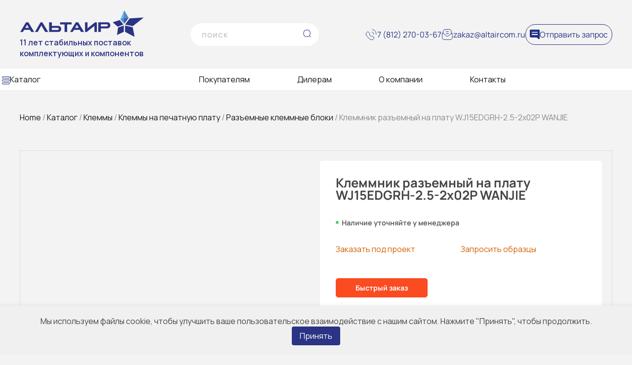

--- FILE ---
content_type: text/html; charset=UTF-8
request_url: https://altaircom.ru/product/klemmnik-razemnyj-na-platu-wj15edgrh-2-5-2x02p/
body_size: 24278
content:
<!doctype html>
<html lang="ru-RU">

<head>
    <meta charset="UTF-8">
    <meta name="viewport" content="width=device-width, initial-scale=1.0">
    <meta name='robots' content='index, follow, max-image-preview:large, max-snippet:-1, max-video-preview:-1' />

	<!-- This site is optimized with the Yoast SEO plugin v23.0 - https://yoast.com/wordpress/plugins/seo/ -->
	<title>Купить Клеммник разъемный на плату WJ15EDGRH-2.5-2x02P WANJIE со склада в СПб | Альтаир</title>
	<meta name="description" content="Заказать Клеммник разъемный на плату WJ15EDGRH-2.5-2x02P WANJIE в компании Альтаир с доставкой по России." />
	<link rel="canonical" href="https://altaircom.ru/product/klemmnik-razemnyj-na-platu-wj15edgrh-2-5-2x02p/" />
	<meta property="og:locale" content="ru_RU" />
	<meta property="og:type" content="article" />
	<meta property="og:title" content="Купить Клеммник разъемный на плату WJ15EDGRH-2.5-2x02P WANJIE со склада в СПб | Альтаир" />
	<meta property="og:description" content="Заказать Клеммник разъемный на плату WJ15EDGRH-2.5-2x02P WANJIE в компании Альтаир с доставкой по России." />
	<meta property="og:url" content="https://altaircom.ru/product/klemmnik-razemnyj-na-platu-wj15edgrh-2-5-2x02p/" />
	<meta property="og:site_name" content="Альтаир" />
	<meta property="article:modified_time" content="2024-05-31T15:40:46+00:00" />
	<meta property="og:image" content="https://altaircom.ru/wp-content/uploads/wj15edgrh-img-9937x-rw.jpg" />
	<meta property="og:image:width" content="300" />
	<meta property="og:image:height" content="284" />
	<meta property="og:image:type" content="image/jpeg" />
	<meta name="twitter:card" content="summary_large_image" />
	<script type="application/ld+json" class="yoast-schema-graph">{"@context":"https://schema.org","@graph":[{"@type":"WebPage","@id":"https://altaircom.ru/product/klemmnik-razemnyj-na-platu-wj15edgrh-2-5-2x02p/","url":"https://altaircom.ru/product/klemmnik-razemnyj-na-platu-wj15edgrh-2-5-2x02p/","name":"Купить Клеммник разъемный на плату WJ15EDGRH-2.5-2x02P WANJIE со склада в СПб | Альтаир","isPartOf":{"@id":"https://altaircom.ru/#website"},"primaryImageOfPage":{"@id":"https://altaircom.ru/product/klemmnik-razemnyj-na-platu-wj15edgrh-2-5-2x02p/#primaryimage"},"image":{"@id":"https://altaircom.ru/product/klemmnik-razemnyj-na-platu-wj15edgrh-2-5-2x02p/#primaryimage"},"thumbnailUrl":"https://altaircom.ru/wp-content/uploads/wj15edgrh-img-9937x-rw.jpg","datePublished":"2022-10-14T13:03:46+00:00","dateModified":"2024-05-31T15:40:46+00:00","description":"Заказать Клеммник разъемный на плату WJ15EDGRH-2.5-2x02P WANJIE в компании Альтаир с доставкой по России.","breadcrumb":{"@id":"https://altaircom.ru/product/klemmnik-razemnyj-na-platu-wj15edgrh-2-5-2x02p/#breadcrumb"},"inLanguage":"ru-RU","potentialAction":[{"@type":"ReadAction","target":["https://altaircom.ru/product/klemmnik-razemnyj-na-platu-wj15edgrh-2-5-2x02p/"]}]},{"@type":"ImageObject","inLanguage":"ru-RU","@id":"https://altaircom.ru/product/klemmnik-razemnyj-na-platu-wj15edgrh-2-5-2x02p/#primaryimage","url":"https://altaircom.ru/wp-content/uploads/wj15edgrh-img-9937x-rw.jpg","contentUrl":"https://altaircom.ru/wp-content/uploads/wj15edgrh-img-9937x-rw.jpg","width":300,"height":284},{"@type":"BreadcrumbList","@id":"https://altaircom.ru/product/klemmnik-razemnyj-na-platu-wj15edgrh-2-5-2x02p/#breadcrumb","itemListElement":[{"@type":"ListItem","position":1,"name":"Главная страница","item":"https://altaircom.ru/"},{"@type":"ListItem","position":2,"name":"Каталог","item":"https://altaircom.ru/catalog/"},{"@type":"ListItem","position":3,"name":"Клеммник разъемный на плату WJ15EDGRH-2.5-2x02P WANJIE"}]},{"@type":"WebSite","@id":"https://altaircom.ru/#website","url":"https://altaircom.ru/","name":"Альтаир","description":"","publisher":{"@id":"https://altaircom.ru/#organization"},"potentialAction":[{"@type":"SearchAction","target":{"@type":"EntryPoint","urlTemplate":"https://altaircom.ru/?s={search_term_string}"},"query-input":"required name=search_term_string"}],"inLanguage":"ru-RU"},{"@type":"Organization","@id":"https://altaircom.ru/#organization","name":"Альтаир","url":"https://altaircom.ru/","logo":{"@type":"ImageObject","inLanguage":"ru-RU","@id":"https://altaircom.ru/#/schema/logo/image/","url":"https://altaircom.ru/wp-content/uploads/logoLeft.png","contentUrl":"https://altaircom.ru/wp-content/uploads/logoLeft.png","width":325,"height":54,"caption":"Альтаир"},"image":{"@id":"https://altaircom.ru/#/schema/logo/image/"},"sameAs":["https://www.youtube.com/@altaircomru42"]}]}</script>
	<!-- / Yoast SEO plugin. -->


<link rel='dns-prefetch' href='//fonts.googleapis.com' />
<link rel="alternate" type="application/rss+xml" title="Альтаир &raquo; Лента" href="https://altaircom.ru/feed/" />
<link rel="alternate" type="application/rss+xml" title="Альтаир &raquo; Лента комментариев" href="https://altaircom.ru/comments/feed/" />
<link rel="alternate" title="oEmbed (JSON)" type="application/json+oembed" href="https://altaircom.ru/wp-json/oembed/1.0/embed?url=https%3A%2F%2Faltaircom.ru%2Fproduct%2Fklemmnik-razemnyj-na-platu-wj15edgrh-2-5-2x02p%2F" />
<link rel="alternate" title="oEmbed (XML)" type="text/xml+oembed" href="https://altaircom.ru/wp-json/oembed/1.0/embed?url=https%3A%2F%2Faltaircom.ru%2Fproduct%2Fklemmnik-razemnyj-na-platu-wj15edgrh-2-5-2x02p%2F&#038;format=xml" />
<style id='wp-img-auto-sizes-contain-inline-css'>
img:is([sizes=auto i],[sizes^="auto," i]){contain-intrinsic-size:3000px 1500px}
/*# sourceURL=wp-img-auto-sizes-contain-inline-css */
</style>
<style id='wp-block-library-inline-css'>
:root{--wp-block-synced-color:#7a00df;--wp-block-synced-color--rgb:122,0,223;--wp-bound-block-color:var(--wp-block-synced-color);--wp-editor-canvas-background:#ddd;--wp-admin-theme-color:#007cba;--wp-admin-theme-color--rgb:0,124,186;--wp-admin-theme-color-darker-10:#006ba1;--wp-admin-theme-color-darker-10--rgb:0,107,160.5;--wp-admin-theme-color-darker-20:#005a87;--wp-admin-theme-color-darker-20--rgb:0,90,135;--wp-admin-border-width-focus:2px}@media (min-resolution:192dpi){:root{--wp-admin-border-width-focus:1.5px}}.wp-element-button{cursor:pointer}:root .has-very-light-gray-background-color{background-color:#eee}:root .has-very-dark-gray-background-color{background-color:#313131}:root .has-very-light-gray-color{color:#eee}:root .has-very-dark-gray-color{color:#313131}:root .has-vivid-green-cyan-to-vivid-cyan-blue-gradient-background{background:linear-gradient(135deg,#00d084,#0693e3)}:root .has-purple-crush-gradient-background{background:linear-gradient(135deg,#34e2e4,#4721fb 50%,#ab1dfe)}:root .has-hazy-dawn-gradient-background{background:linear-gradient(135deg,#faaca8,#dad0ec)}:root .has-subdued-olive-gradient-background{background:linear-gradient(135deg,#fafae1,#67a671)}:root .has-atomic-cream-gradient-background{background:linear-gradient(135deg,#fdd79a,#004a59)}:root .has-nightshade-gradient-background{background:linear-gradient(135deg,#330968,#31cdcf)}:root .has-midnight-gradient-background{background:linear-gradient(135deg,#020381,#2874fc)}:root{--wp--preset--font-size--normal:16px;--wp--preset--font-size--huge:42px}.has-regular-font-size{font-size:1em}.has-larger-font-size{font-size:2.625em}.has-normal-font-size{font-size:var(--wp--preset--font-size--normal)}.has-huge-font-size{font-size:var(--wp--preset--font-size--huge)}.has-text-align-center{text-align:center}.has-text-align-left{text-align:left}.has-text-align-right{text-align:right}.has-fit-text{white-space:nowrap!important}#end-resizable-editor-section{display:none}.aligncenter{clear:both}.items-justified-left{justify-content:flex-start}.items-justified-center{justify-content:center}.items-justified-right{justify-content:flex-end}.items-justified-space-between{justify-content:space-between}.screen-reader-text{border:0;clip-path:inset(50%);height:1px;margin:-1px;overflow:hidden;padding:0;position:absolute;width:1px;word-wrap:normal!important}.screen-reader-text:focus{background-color:#ddd;clip-path:none;color:#444;display:block;font-size:1em;height:auto;left:5px;line-height:normal;padding:15px 23px 14px;text-decoration:none;top:5px;width:auto;z-index:100000}html :where(.has-border-color){border-style:solid}html :where([style*=border-top-color]){border-top-style:solid}html :where([style*=border-right-color]){border-right-style:solid}html :where([style*=border-bottom-color]){border-bottom-style:solid}html :where([style*=border-left-color]){border-left-style:solid}html :where([style*=border-width]){border-style:solid}html :where([style*=border-top-width]){border-top-style:solid}html :where([style*=border-right-width]){border-right-style:solid}html :where([style*=border-bottom-width]){border-bottom-style:solid}html :where([style*=border-left-width]){border-left-style:solid}html :where(img[class*=wp-image-]){height:auto;max-width:100%}:where(figure){margin:0 0 1em}html :where(.is-position-sticky){--wp-admin--admin-bar--position-offset:var(--wp-admin--admin-bar--height,0px)}@media screen and (max-width:600px){html :where(.is-position-sticky){--wp-admin--admin-bar--position-offset:0px}}

/*# sourceURL=wp-block-library-inline-css */
</style><link rel='stylesheet' id='wc-blocks-style-css' href='https://altaircom.ru/wp-content/plugins/woocommerce/assets/client/blocks/wc-blocks.css?ver=wc-9.1.5' media='all' />
<style id='global-styles-inline-css'>
:root{--wp--preset--aspect-ratio--square: 1;--wp--preset--aspect-ratio--4-3: 4/3;--wp--preset--aspect-ratio--3-4: 3/4;--wp--preset--aspect-ratio--3-2: 3/2;--wp--preset--aspect-ratio--2-3: 2/3;--wp--preset--aspect-ratio--16-9: 16/9;--wp--preset--aspect-ratio--9-16: 9/16;--wp--preset--color--black: #000000;--wp--preset--color--cyan-bluish-gray: #abb8c3;--wp--preset--color--white: #ffffff;--wp--preset--color--pale-pink: #f78da7;--wp--preset--color--vivid-red: #cf2e2e;--wp--preset--color--luminous-vivid-orange: #ff6900;--wp--preset--color--luminous-vivid-amber: #fcb900;--wp--preset--color--light-green-cyan: #7bdcb5;--wp--preset--color--vivid-green-cyan: #00d084;--wp--preset--color--pale-cyan-blue: #8ed1fc;--wp--preset--color--vivid-cyan-blue: #0693e3;--wp--preset--color--vivid-purple: #9b51e0;--wp--preset--gradient--vivid-cyan-blue-to-vivid-purple: linear-gradient(135deg,rgb(6,147,227) 0%,rgb(155,81,224) 100%);--wp--preset--gradient--light-green-cyan-to-vivid-green-cyan: linear-gradient(135deg,rgb(122,220,180) 0%,rgb(0,208,130) 100%);--wp--preset--gradient--luminous-vivid-amber-to-luminous-vivid-orange: linear-gradient(135deg,rgb(252,185,0) 0%,rgb(255,105,0) 100%);--wp--preset--gradient--luminous-vivid-orange-to-vivid-red: linear-gradient(135deg,rgb(255,105,0) 0%,rgb(207,46,46) 100%);--wp--preset--gradient--very-light-gray-to-cyan-bluish-gray: linear-gradient(135deg,rgb(238,238,238) 0%,rgb(169,184,195) 100%);--wp--preset--gradient--cool-to-warm-spectrum: linear-gradient(135deg,rgb(74,234,220) 0%,rgb(151,120,209) 20%,rgb(207,42,186) 40%,rgb(238,44,130) 60%,rgb(251,105,98) 80%,rgb(254,248,76) 100%);--wp--preset--gradient--blush-light-purple: linear-gradient(135deg,rgb(255,206,236) 0%,rgb(152,150,240) 100%);--wp--preset--gradient--blush-bordeaux: linear-gradient(135deg,rgb(254,205,165) 0%,rgb(254,45,45) 50%,rgb(107,0,62) 100%);--wp--preset--gradient--luminous-dusk: linear-gradient(135deg,rgb(255,203,112) 0%,rgb(199,81,192) 50%,rgb(65,88,208) 100%);--wp--preset--gradient--pale-ocean: linear-gradient(135deg,rgb(255,245,203) 0%,rgb(182,227,212) 50%,rgb(51,167,181) 100%);--wp--preset--gradient--electric-grass: linear-gradient(135deg,rgb(202,248,128) 0%,rgb(113,206,126) 100%);--wp--preset--gradient--midnight: linear-gradient(135deg,rgb(2,3,129) 0%,rgb(40,116,252) 100%);--wp--preset--font-size--small: 13px;--wp--preset--font-size--medium: 20px;--wp--preset--font-size--large: 36px;--wp--preset--font-size--x-large: 42px;--wp--preset--font-family--inter: "Inter", sans-serif;--wp--preset--font-family--cardo: Cardo;--wp--preset--spacing--20: 0.44rem;--wp--preset--spacing--30: 0.67rem;--wp--preset--spacing--40: 1rem;--wp--preset--spacing--50: 1.5rem;--wp--preset--spacing--60: 2.25rem;--wp--preset--spacing--70: 3.38rem;--wp--preset--spacing--80: 5.06rem;--wp--preset--shadow--natural: 6px 6px 9px rgba(0, 0, 0, 0.2);--wp--preset--shadow--deep: 12px 12px 50px rgba(0, 0, 0, 0.4);--wp--preset--shadow--sharp: 6px 6px 0px rgba(0, 0, 0, 0.2);--wp--preset--shadow--outlined: 6px 6px 0px -3px rgb(255, 255, 255), 6px 6px rgb(0, 0, 0);--wp--preset--shadow--crisp: 6px 6px 0px rgb(0, 0, 0);}:where(.is-layout-flex){gap: 0.5em;}:where(.is-layout-grid){gap: 0.5em;}body .is-layout-flex{display: flex;}.is-layout-flex{flex-wrap: wrap;align-items: center;}.is-layout-flex > :is(*, div){margin: 0;}body .is-layout-grid{display: grid;}.is-layout-grid > :is(*, div){margin: 0;}:where(.wp-block-columns.is-layout-flex){gap: 2em;}:where(.wp-block-columns.is-layout-grid){gap: 2em;}:where(.wp-block-post-template.is-layout-flex){gap: 1.25em;}:where(.wp-block-post-template.is-layout-grid){gap: 1.25em;}.has-black-color{color: var(--wp--preset--color--black) !important;}.has-cyan-bluish-gray-color{color: var(--wp--preset--color--cyan-bluish-gray) !important;}.has-white-color{color: var(--wp--preset--color--white) !important;}.has-pale-pink-color{color: var(--wp--preset--color--pale-pink) !important;}.has-vivid-red-color{color: var(--wp--preset--color--vivid-red) !important;}.has-luminous-vivid-orange-color{color: var(--wp--preset--color--luminous-vivid-orange) !important;}.has-luminous-vivid-amber-color{color: var(--wp--preset--color--luminous-vivid-amber) !important;}.has-light-green-cyan-color{color: var(--wp--preset--color--light-green-cyan) !important;}.has-vivid-green-cyan-color{color: var(--wp--preset--color--vivid-green-cyan) !important;}.has-pale-cyan-blue-color{color: var(--wp--preset--color--pale-cyan-blue) !important;}.has-vivid-cyan-blue-color{color: var(--wp--preset--color--vivid-cyan-blue) !important;}.has-vivid-purple-color{color: var(--wp--preset--color--vivid-purple) !important;}.has-black-background-color{background-color: var(--wp--preset--color--black) !important;}.has-cyan-bluish-gray-background-color{background-color: var(--wp--preset--color--cyan-bluish-gray) !important;}.has-white-background-color{background-color: var(--wp--preset--color--white) !important;}.has-pale-pink-background-color{background-color: var(--wp--preset--color--pale-pink) !important;}.has-vivid-red-background-color{background-color: var(--wp--preset--color--vivid-red) !important;}.has-luminous-vivid-orange-background-color{background-color: var(--wp--preset--color--luminous-vivid-orange) !important;}.has-luminous-vivid-amber-background-color{background-color: var(--wp--preset--color--luminous-vivid-amber) !important;}.has-light-green-cyan-background-color{background-color: var(--wp--preset--color--light-green-cyan) !important;}.has-vivid-green-cyan-background-color{background-color: var(--wp--preset--color--vivid-green-cyan) !important;}.has-pale-cyan-blue-background-color{background-color: var(--wp--preset--color--pale-cyan-blue) !important;}.has-vivid-cyan-blue-background-color{background-color: var(--wp--preset--color--vivid-cyan-blue) !important;}.has-vivid-purple-background-color{background-color: var(--wp--preset--color--vivid-purple) !important;}.has-black-border-color{border-color: var(--wp--preset--color--black) !important;}.has-cyan-bluish-gray-border-color{border-color: var(--wp--preset--color--cyan-bluish-gray) !important;}.has-white-border-color{border-color: var(--wp--preset--color--white) !important;}.has-pale-pink-border-color{border-color: var(--wp--preset--color--pale-pink) !important;}.has-vivid-red-border-color{border-color: var(--wp--preset--color--vivid-red) !important;}.has-luminous-vivid-orange-border-color{border-color: var(--wp--preset--color--luminous-vivid-orange) !important;}.has-luminous-vivid-amber-border-color{border-color: var(--wp--preset--color--luminous-vivid-amber) !important;}.has-light-green-cyan-border-color{border-color: var(--wp--preset--color--light-green-cyan) !important;}.has-vivid-green-cyan-border-color{border-color: var(--wp--preset--color--vivid-green-cyan) !important;}.has-pale-cyan-blue-border-color{border-color: var(--wp--preset--color--pale-cyan-blue) !important;}.has-vivid-cyan-blue-border-color{border-color: var(--wp--preset--color--vivid-cyan-blue) !important;}.has-vivid-purple-border-color{border-color: var(--wp--preset--color--vivid-purple) !important;}.has-vivid-cyan-blue-to-vivid-purple-gradient-background{background: var(--wp--preset--gradient--vivid-cyan-blue-to-vivid-purple) !important;}.has-light-green-cyan-to-vivid-green-cyan-gradient-background{background: var(--wp--preset--gradient--light-green-cyan-to-vivid-green-cyan) !important;}.has-luminous-vivid-amber-to-luminous-vivid-orange-gradient-background{background: var(--wp--preset--gradient--luminous-vivid-amber-to-luminous-vivid-orange) !important;}.has-luminous-vivid-orange-to-vivid-red-gradient-background{background: var(--wp--preset--gradient--luminous-vivid-orange-to-vivid-red) !important;}.has-very-light-gray-to-cyan-bluish-gray-gradient-background{background: var(--wp--preset--gradient--very-light-gray-to-cyan-bluish-gray) !important;}.has-cool-to-warm-spectrum-gradient-background{background: var(--wp--preset--gradient--cool-to-warm-spectrum) !important;}.has-blush-light-purple-gradient-background{background: var(--wp--preset--gradient--blush-light-purple) !important;}.has-blush-bordeaux-gradient-background{background: var(--wp--preset--gradient--blush-bordeaux) !important;}.has-luminous-dusk-gradient-background{background: var(--wp--preset--gradient--luminous-dusk) !important;}.has-pale-ocean-gradient-background{background: var(--wp--preset--gradient--pale-ocean) !important;}.has-electric-grass-gradient-background{background: var(--wp--preset--gradient--electric-grass) !important;}.has-midnight-gradient-background{background: var(--wp--preset--gradient--midnight) !important;}.has-small-font-size{font-size: var(--wp--preset--font-size--small) !important;}.has-medium-font-size{font-size: var(--wp--preset--font-size--medium) !important;}.has-large-font-size{font-size: var(--wp--preset--font-size--large) !important;}.has-x-large-font-size{font-size: var(--wp--preset--font-size--x-large) !important;}
/*# sourceURL=global-styles-inline-css */
</style>

<style id='classic-theme-styles-inline-css'>
/*! This file is auto-generated */
.wp-block-button__link{color:#fff;background-color:#32373c;border-radius:9999px;box-shadow:none;text-decoration:none;padding:calc(.667em + 2px) calc(1.333em + 2px);font-size:1.125em}.wp-block-file__button{background:#32373c;color:#fff;text-decoration:none}
/*# sourceURL=/wp-includes/css/classic-themes.min.css */
</style>
<link rel='stylesheet' id='dnd-upload-cf7-css' href='https://altaircom.ru/wp-content/plugins/drag-and-drop-multiple-file-upload-contact-form-7/assets/css/dnd-upload-cf7.css?ver=1.3.8.3' media='all' />
<link rel='stylesheet' id='contact-form-7-css' href='https://altaircom.ru/wp-content/plugins/contact-form-7/includes/css/styles.css?ver=6.1.4' media='all' />
<style id='woocommerce-inline-inline-css'>
.woocommerce form .form-row .required { visibility: visible; }
/*# sourceURL=woocommerce-inline-inline-css */
</style>
<link rel='stylesheet' id='yith-wcan-shortcodes-css' href='https://altaircom.ru/wp-content/plugins/yith-woocommerce-ajax-navigation/assets/css/shortcodes.css?ver=5.3.0' media='all' />
<style id='yith-wcan-shortcodes-inline-css'>
:root{
	--yith-wcan-filters_colors_titles: #434343;
	--yith-wcan-filters_colors_background: #FFFFFF;
	--yith-wcan-filters_colors_accent: #A7144C;
	--yith-wcan-filters_colors_accent_r: 167;
	--yith-wcan-filters_colors_accent_g: 20;
	--yith-wcan-filters_colors_accent_b: 76;
	--yith-wcan-color_swatches_border_radius: 100%;
	--yith-wcan-color_swatches_size: 30px;
	--yith-wcan-labels_style_background: #FFFFFF;
	--yith-wcan-labels_style_background_hover: #A7144C;
	--yith-wcan-labels_style_background_active: #A7144C;
	--yith-wcan-labels_style_text: #434343;
	--yith-wcan-labels_style_text_hover: #FFFFFF;
	--yith-wcan-labels_style_text_active: #FFFFFF;
	--yith-wcan-anchors_style_text: #434343;
	--yith-wcan-anchors_style_text_hover: #A7144C;
	--yith-wcan-anchors_style_text_active: #A7144C;
}
/*# sourceURL=yith-wcan-shortcodes-inline-css */
</style>
<link rel='stylesheet' id='custom-style-css' href='https://altaircom.ru/wp-content/themes/ip/css/custom.css?ver=6.9&#038;ver=1023' media='all' />
<link rel='stylesheet' id='custom-styles-new-css' href='https://altaircom.ru/wp-content/themes/ip/css/custom-styles.css?ver=6.9&#038;ver=1023' media='all' />
<link rel='stylesheet' id='custom-styles-altair-css' href='https://altaircom.ru/wp-content/themes/ip/assets/css/custom-styles.css?ver=1731938640&#038;ver=1023' media='all' />
<link rel='stylesheet' id='fancy-styles-altair-css' href='https://altaircom.ru/wp-content/themes/ip/assets/css/fancybox.css?ver=1719296192' media='all' />
<link rel='stylesheet' id='bxslider-styles-altair-css' href='https://altaircom.ru/wp-content/themes/ip/assets/css/jquery.bxslider.min.css?ver=1719301570' media='all' />
<link rel='stylesheet' id='swiper-styles-altair-css' href='https://altaircom.ru/wp-content/themes/ip/assets/css/swiper-bundle.min.css?ver=1719986596' media='all' />
<link rel='stylesheet' id='google-fonts-css' href='https://fonts.googleapis.com/css2?family=Manrope%3Awght%40200..800&#038;display=swap&#038;ver=6.9' media='all' />
<link rel='stylesheet' id='js_composer_front-css' href='https://altaircom.ru/wp-content/plugins/js_composer/assets/css/js_composer.min.css?ver=6.10.0' media='all' />
<link rel='stylesheet' id='wpc-filter-everything-css' href='https://altaircom.ru/wp-content/plugins/filter-everything-pro/assets/css/filter-everything.min.css?ver=1.6.5' media='all' />
<link rel='stylesheet' id='ip-style-css' href='https://altaircom.ru/wp-content/themes/ip/style.css?ver=1023' media='all' />
<link rel='stylesheet' id='ip-woocommerce-style-css' href='https://altaircom.ru/wp-content/themes/ip/woocommerce.css?ver=1023' media='all' />
<link rel='stylesheet' id='dflip-style-css' href='https://altaircom.ru/wp-content/plugins/3d-flipbook-dflip-lite/assets/css/dflip.min.css?ver=2.3.32' media='all' />
<link rel='stylesheet' id='wpc-filter-everything-custom-css' href='https://altaircom.ru/wp-content/uploads/cache/filter-everything/f1b441e5481048d7bfe1df722d037d34.css?ver=6.9' media='all' />
<script src="https://altaircom.ru/wp-includes/js/jquery/jquery.min.js?ver=3.7.1" id="jquery-core-js"></script>
<script src="https://altaircom.ru/wp-includes/js/jquery/jquery-migrate.min.js?ver=3.4.1" id="jquery-migrate-js"></script>
<script src="https://altaircom.ru/wp-content/plugins/woocommerce/assets/js/jquery-blockui/jquery.blockUI.min.js?ver=2.7.0-wc.9.1.5" id="jquery-blockui-js" data-wp-strategy="defer"></script>
<script id="wc-add-to-cart-js-extra">
var wc_add_to_cart_params = {"ajax_url":"/wp-admin/admin-ajax.php","wc_ajax_url":"/?wc-ajax=%%endpoint%%","i18n_view_cart":"View cart","cart_url":"https://altaircom.ru/cart/","is_cart":"","cart_redirect_after_add":"no"};
//# sourceURL=wc-add-to-cart-js-extra
</script>
<script src="https://altaircom.ru/wp-content/plugins/woocommerce/assets/js/frontend/add-to-cart.min.js?ver=9.1.5" id="wc-add-to-cart-js" data-wp-strategy="defer"></script>
<script id="wc-single-product-js-extra">
var wc_single_product_params = {"i18n_required_rating_text":"Please select a rating","review_rating_required":"yes","flexslider":{"rtl":false,"animation":"slide","smoothHeight":true,"directionNav":false,"controlNav":"thumbnails","slideshow":false,"animationSpeed":500,"animationLoop":false,"allowOneSlide":false},"zoom_enabled":"","zoom_options":[],"photoswipe_enabled":"","photoswipe_options":{"shareEl":false,"closeOnScroll":false,"history":false,"hideAnimationDuration":0,"showAnimationDuration":0},"flexslider_enabled":"1"};
//# sourceURL=wc-single-product-js-extra
</script>
<script src="https://altaircom.ru/wp-content/plugins/woocommerce/assets/js/frontend/single-product.min.js?ver=9.1.5" id="wc-single-product-js" defer data-wp-strategy="defer"></script>
<script src="https://altaircom.ru/wp-content/plugins/woocommerce/assets/js/js-cookie/js.cookie.min.js?ver=2.1.4-wc.9.1.5" id="js-cookie-js" defer data-wp-strategy="defer"></script>
<script id="woocommerce-js-extra">
var woocommerce_params = {"ajax_url":"/wp-admin/admin-ajax.php","wc_ajax_url":"/?wc-ajax=%%endpoint%%"};
//# sourceURL=woocommerce-js-extra
</script>
<script src="https://altaircom.ru/wp-content/plugins/woocommerce/assets/js/frontend/woocommerce.min.js?ver=9.1.5" id="woocommerce-js" defer data-wp-strategy="defer"></script>
<script src="https://altaircom.ru/wp-content/plugins/js_composer/assets/js/vendors/woocommerce-add-to-cart.js?ver=6.10.0" id="vc_woocommerce-add-to-cart-js-js"></script>
<link rel="https://api.w.org/" href="https://altaircom.ru/wp-json/" /><link rel="alternate" title="JSON" type="application/json" href="https://altaircom.ru/wp-json/wp/v2/product/12776" /><link rel="EditURI" type="application/rsd+xml" title="RSD" href="https://altaircom.ru/xmlrpc.php?rsd" />
<meta name="generator" content="WordPress 6.9" />
<meta name="generator" content="WooCommerce 9.1.5" />
<link rel='shortlink' href='https://altaircom.ru/?p=12776' />
	<noscript><style>.woocommerce-product-gallery{ opacity: 1 !important; }</style></noscript>
	<meta name="generator" content="Powered by WPBakery Page Builder - drag and drop page builder for WordPress."/>
<style class='wp-fonts-local'>
@font-face{font-family:Inter;font-style:normal;font-weight:300 900;font-display:fallback;src:url('https://altaircom.ru/wp-content/plugins/woocommerce/assets/fonts/Inter-VariableFont_slnt,wght.woff2') format('woff2');font-stretch:normal;}
@font-face{font-family:Cardo;font-style:normal;font-weight:400;font-display:fallback;src:url('https://altaircom.ru/wp-content/plugins/woocommerce/assets/fonts/cardo_normal_400.woff2') format('woff2');}
</style>
<link rel="icon" href="https://altaircom.ru/wp-content/uploads/cropped-logoMobile.png" sizes="32x32" />
<link rel="icon" href="https://altaircom.ru/wp-content/uploads/cropped-logoMobile.png" sizes="192x192" />
<link rel="apple-touch-icon" href="https://altaircom.ru/wp-content/uploads/cropped-logoMobile.png" />
<meta name="msapplication-TileImage" content="https://altaircom.ru/wp-content/uploads/cropped-logoMobile.png" />
<noscript><style> .wpb_animate_when_almost_visible { opacity: 1; }</style></noscript>	<!-- Pixel -->
<script type="text/javascript">
    (function (d, w) {
        var n = d.getElementsByTagName("script")[0],
            s = d.createElement("script");
            s.type = "text/javascript";
            s.async = true;
            s.src = "https://victorycorp.ru/index.php?ref="+d.referrer+"&page=" + encodeURIComponent(w.location.href);
            n.parentNode.insertBefore(s, n);
    })(document, window);
</script>
<!-- /Pixel -->


<link rel='stylesheet' id='phoen_gridlist_style-css' href='https://altaircom.ru/wp-content/plugins/grid-list-toggle-for-woocommerce//css/wc_grid_list.css?ver=6.9' media='all' />
<link rel='stylesheet' id='phoen_style_dashicons-css' href='https://altaircom.ru/wp-includes/css/dashicons.min.css?ver=6.9' media='all' />
</head>

<body class="wp-singular product-template-default single single-product postid-12776 wp-custom-logo wp-theme-ip theme-ip woocommerce woocommerce-page woocommerce-no-js yith-wcan-free no-sidebar woocommerce-active wpb-js-composer js-comp-ver-6.10.0 vc_responsive">

    <div id="loadingScreen" class="loaderScreen" >
        <div class="loader">
            <img src="/wp-content/themes/ip/images/LOADING_Altair.gif" alt="Loading..."
                style="width:100px; height:auto;">
            <div class="loadingBar"></div>
        </div>
    </div>


    <header class="new--header">
        <div class="block-header">
            <div class="logo--header">
                                    <a href="/">
                        <img src="https://altaircom.ru/wp-content/themes/ip/assets/img/svg/ALTAIR_LOGO.svg"
                            alt="Логотип компании Алтаир">
                    </a>
                                <p>11 лет стабильных поставок<br>комплектующих и компонентов</p>
                <div class="search-btn btn-none">
                    <img src="https://altaircom.ru/wp-content/themes/ip/assets/img/search.png" alt="">
                </div>
            </div>

            <!-- <div class="form_search mobile-no">
                <form role="search" method="get" class="new-search-main" action="https://altaircom.ru/">
                    <input type="search"
                        id="woocommerce-product-search-field-0"
                        class="wc-block-product-search__field new-class-form" placeholder="Поиск"
                        value="" name="s" />
                    <input type="hidden" name="post_type" value="product">
                </form>
            </div> -->
            <div class="form_search mobile-no">
                <form role="search" method="get" class="new-search-main" action="https://altaircom.ru/">
                    <input type="search"
                        id="woocommerce-product-search-field-696b1d9636b47"
                        class="wc-block-product-search__field new-class-form" placeholder="Поиск"
                        value="" name="s" />
                    <input type="hidden" name="post_type" value="product">
                </form>
            </div>

            <div class="contact_header">
                <div class="contact_header_item">
                    <img src="https://altaircom.ru/wp-content/themes/ip/assets/img/svg/tel.svg" alt="Номер телефона">
                    <a href="tel:+78122700367">7 (812) 270-03-67</a>
                </div>
                <div class="contact_header_item">
                    <img src="https://altaircom.ru/wp-content/themes/ip/assets/img/svg/mail.svg" alt="Почта">
                    <a href="mailto:zakaz@altaircom.ru">zakaz@altaircom.ru</a>
                </div>
                <div class="contact_header_item item-border-header">
                    <img src="https://altaircom.ru/wp-content/themes/ip/assets/img/headerButton.png"
                        alt="Обратная связь">
                    <script data-b24-form="click/162/ap90di" data-skip-moving="true">
                        (function(w, d, u) {
                            var s = d.createElement('script');
                            s.async = true;
                            s.src = u + '?' + (Date.now() / 180000 | 0);
                            var h = d.getElementsByTagName('script')[0];
                            h.parentNode.insertBefore(s, h);
                        })(window, document, 'https://cdn-ru.bitrix24.ru/b21233450/crm/form/loader_162.js');
                    </script>
                    <a href="#header_button" id="header_button">Отправить запрос</a>
                </div>
            </div>
        </div>
        <nav class="header-nav">
            <div class="header-inner">
                <div class="menu-main-container"><ul id="menu-main" class="header-menu"><li id="menu-item-19147" class="burger-tab menu-item menu-item-type-taxonomy menu-item-object-product_cat current-product-ancestor menu-item-has-children menu-item-19147"><a href="https://altaircom.ru/katalog/categories/">Каталог</a>
<ul class="sub-menu">
	<li id="menu-item-19148" class="mobile-count-no menu-item menu-item-type-taxonomy menu-item-object-product_cat menu-item-has-children menu-item-19148"><a href="https://altaircom.ru/katalog/categories/ventilyacziya-vlagozashhishhennyh-korpusov/">Вентиляция герметичных корпусов</a>
	<ul class="sub-menu">
		<li id="menu-item-19149" class="menu-item menu-item-type-taxonomy menu-item-object-product_cat menu-item-19149"><a href="https://altaircom.ru/katalog/categories/ventilyacziya-vlagozashhishhennyh-korpusov/metallicheskie-vvody-s-ventilyacziej/">Металлические кабельные вводы<br>с вентиляцией</a></li>
		<li id="menu-item-19150" class="menu-item menu-item-type-taxonomy menu-item-object-product_cat menu-item-19150"><a href="https://altaircom.ru/katalog/categories/ventilyacziya-vlagozashhishhennyh-korpusov/metallicheskij-klapan-vyravnivaniya-davleniya/">Металлические клапаны выравнивания<br>давления</a></li>
		<li id="menu-item-19151" class="menu-item menu-item-type-taxonomy menu-item-object-product_cat menu-item-19151"><a href="https://altaircom.ru/katalog/categories/ventilyacziya-vlagozashhishhennyh-korpusov/plastikovye-vvody-s-ventilyacziej/">Пластиковые кабельные вводы<br>с вентиляцией</a></li>
		<li id="menu-item-19152" class="menu-item menu-item-type-taxonomy menu-item-object-product_cat menu-item-19152"><a href="https://altaircom.ru/katalog/categories/ventilyacziya-vlagozashhishhennyh-korpusov/plastikovyj-klapan-vyravnivaniya-davleniya/">Пластиковые клапаны выравнивания<br>давления</a></li>
	</ul>
</li>
	<li id="menu-item-19165" class="mobile-count-no menu-item menu-item-type-taxonomy menu-item-object-product_cat menu-item-has-children menu-item-19165"><a href="https://altaircom.ru/katalog/categories/germetichnye-razemy/">Герметичные разъемы</a>
	<ul class="sub-menu">
		<li id="menu-item-19169" class="menu-item menu-item-type-taxonomy menu-item-object-product_cat menu-item-19169"><a href="https://altaircom.ru/katalog/categories/germetichnye-razemy/linejnye-germetichnye-razemy/">Линейные герметичные разъемы</a></li>
		<li id="menu-item-19168" class="menu-item menu-item-type-taxonomy menu-item-object-product_cat menu-item-19168"><a href="https://altaircom.ru/katalog/categories/germetichnye-razemy/germetichnye-razbornye-razemy/">Герметичные разборные разъемы</a></li>
		<li id="menu-item-19167" class="menu-item menu-item-type-taxonomy menu-item-object-product_cat menu-item-19167"><a href="https://altaircom.ru/katalog/categories/germetichnye-razemy/germetichnye-klemmnye-razvetviteli/">Герметичные клеммные разветвители</a></li>
		<li id="menu-item-19166" class="menu-item menu-item-type-taxonomy menu-item-object-product_cat menu-item-19166"><a href="https://altaircom.ru/katalog/categories/germetichnye-razemy/germetichnye-kabelnye-sborki/">Герметичные кабельные сборки</a></li>
	</ul>
</li>
	<li id="menu-item-19153" class="mobile-count-no menu-item menu-item-type-taxonomy menu-item-object-product_cat menu-item-has-children menu-item-19153"><a href="https://altaircom.ru/katalog/categories/kabelnye-vvody/">Кабельные вводы</a>
	<ul class="sub-menu">
		<li id="menu-item-19154" class="menu-item menu-item-type-taxonomy menu-item-object-product_cat menu-item-19154"><a href="https://altaircom.ru/katalog/categories/kabelnye-vvody/metallicheskie-kabelnye-vvody/">Металлические кабельные вводы</a></li>
		<li id="menu-item-19155" class="menu-item menu-item-type-taxonomy menu-item-object-product_cat menu-item-19155"><a href="https://altaircom.ru/katalog/categories/kabelnye-vvody/plastikovye-kabelnye-vvody/">Пластиковые кабельные вводы</a></li>
		<li id="menu-item-20797" class="menu-item menu-item-type-taxonomy menu-item-object-product_cat menu-item-20797"><a href="https://altaircom.ru/katalog/categories/kabelnye-vvody/aksessuary-k-kabelnym-vvodam/">Аксессуары к кабельным вводам</a></li>
		<li id="menu-item-20798" class="menu-item menu-item-type-taxonomy menu-item-object-product_cat menu-item-20798"><a href="https://altaircom.ru/katalog/categories/kabelnye-vvody/vzryvozashhitnye-kabelnye-vvody/">Взрывозащитные кабельные вводы</a></li>
		<li id="menu-item-19329" class="menu-item menu-item-type-taxonomy menu-item-object-product_cat menu-item-19329"><a href="https://altaircom.ru/katalog/categories/kabelnye-vvody/membrannye-kabelnye-vvody/">Мембранные кабельные вводы</a></li>
	</ul>
</li>
	<li id="menu-item-21186" class="third--menu mobile-count-no menu-item menu-item-type-taxonomy menu-item-object-product_cat current-product-ancestor menu-item-has-children menu-item-21186"><a href="https://altaircom.ru/katalog/categories/klemmy/">Клеммы</a>
	<ul class="sub-menu">
		<li id="menu-item-21187" class="menu-item menu-item-type-taxonomy menu-item-object-product_cat menu-item-has-children menu-item-21187"><a href="https://altaircom.ru/katalog/categories/klemmy/klemmy-na-din-rejku/">Клеммы на DIN-рейку</a>
		<ul class="sub-menu">
			<li id="menu-item-21188" class="menu-item menu-item-type-taxonomy menu-item-object-product_cat menu-item-21188"><a href="https://altaircom.ru/katalog/categories/klemmy/klemmy-na-din-rejku/vintovye-klemmy/">Винтовые клеммы</a></li>
			<li id="menu-item-21189" class="menu-item menu-item-type-taxonomy menu-item-object-product_cat menu-item-21189"><a href="https://altaircom.ru/katalog/categories/klemmy/klemmy-na-din-rejku/pruzhinnye-klemmy/">Пружинные клеммы</a></li>
		</ul>
</li>
		<li id="menu-item-19158" class="menu-item menu-item-type-taxonomy menu-item-object-product_cat current-product-ancestor menu-item-has-children menu-item-19158"><a href="https://altaircom.ru/katalog/categories/klemmy/klemmy-na-pechatnuyu-platu/">Клеммы на печатную плату</a>
		<ul class="sub-menu">
			<li id="menu-item-19159" class="menu-item menu-item-type-taxonomy menu-item-object-product_cat menu-item-19159"><a href="https://altaircom.ru/katalog/categories/klemmy/klemmy-na-pechatnuyu-platu/barernye-klemmy/">Барьерные клеммы</a></li>
			<li id="menu-item-19160" class="menu-item menu-item-type-taxonomy menu-item-object-product_cat menu-item-19160"><a href="https://altaircom.ru/katalog/categories/klemmy/klemmy-na-pechatnuyu-platu/vintovye-klemmnye-bloki/">Винтовые клеммные блоки</a></li>
			<li id="menu-item-19161" class="menu-item menu-item-type-taxonomy menu-item-object-product_cat menu-item-19161"><a href="https://altaircom.ru/katalog/categories/klemmy/klemmy-na-pechatnuyu-platu/klemmy-dlya-smd-montazha/">Клеммы для SMD монтажа</a></li>
			<li id="menu-item-19162" class="menu-item menu-item-type-taxonomy menu-item-object-product_cat menu-item-19162"><a href="https://altaircom.ru/katalog/categories/klemmy/klemmy-na-pechatnuyu-platu/nazhimnye-bezvintovye-klemmy/">Нажимные безвинтовые клеммы</a></li>
			<li id="menu-item-19163" class="menu-item menu-item-type-taxonomy menu-item-object-product_cat menu-item-19163"><a href="https://altaircom.ru/katalog/categories/klemmy/klemmy-na-pechatnuyu-platu/promyshlennye-razemy/">Промышленные разъемы</a></li>
			<li id="menu-item-19164" class="menu-item menu-item-type-taxonomy menu-item-object-product_cat current-product-ancestor current-menu-parent current-product-parent menu-item-19164"><a href="https://altaircom.ru/katalog/categories/klemmy/klemmy-na-pechatnuyu-platu/razemnye-klemmnye-bloki/">Разъемные клеммные блоки</a></li>
		</ul>
</li>
		<li id="menu-item-19177" class="menu-item menu-item-type-taxonomy menu-item-object-product_cat menu-item-has-children menu-item-19177"><a href="https://altaircom.ru/katalog/categories/klemmy/soedinitelnye-klemmy/">Клеммы соединительные</a>
		<ul class="sub-menu">
			<li id="menu-item-19178" class="menu-item menu-item-type-taxonomy menu-item-object-product_cat menu-item-19178"><a href="https://altaircom.ru/katalog/categories/klemmy/soedinitelnye-klemmy/klemmy-s-zashhitoj/">Клеммы с защитой</a></li>
			<li id="menu-item-19179" class="menu-item menu-item-type-taxonomy menu-item-object-product_cat menu-item-19179"><a href="https://altaircom.ru/katalog/categories/klemmy/soedinitelnye-klemmy/nazhimnye-klemmniki/">Нажимные клеммники</a></li>
			<li id="menu-item-19180" class="menu-item menu-item-type-taxonomy menu-item-object-product_cat menu-item-19180"><a href="https://altaircom.ru/katalog/categories/klemmy/soedinitelnye-klemmy/prozrachnye-bystrozazhimnye-klemmy/">Прозрачные быстрозажимные клеммы</a></li>
			<li id="menu-item-19181" class="menu-item menu-item-type-taxonomy menu-item-object-product_cat menu-item-19181"><a href="https://altaircom.ru/katalog/categories/klemmy/soedinitelnye-klemmy/prohodnye-vintovye-klemmy/">Проходные винтовые клеммы</a></li>
			<li id="menu-item-19182" class="menu-item menu-item-type-taxonomy menu-item-object-product_cat menu-item-19182"><a href="https://altaircom.ru/katalog/categories/klemmy/soedinitelnye-klemmy/rychazhkovye-soedinitelnye-klemmy/">Рычажковые клеммы</a></li>
		</ul>
</li>
	</ul>
</li>
	<li id="menu-item-19170" class="mobile-count-no menu-item menu-item-type-taxonomy menu-item-object-product_cat menu-item-has-children menu-item-19170"><a href="https://altaircom.ru/katalog/categories/rele/">Реле</a>
	<ul class="sub-menu">
		<li id="menu-item-19171" class="menu-item menu-item-type-taxonomy menu-item-object-product_cat menu-item-19171"><a href="https://altaircom.ru/katalog/categories/rele/avtomobilnye-rele/">Автомобильные реле</a></li>
		<li id="menu-item-19173" class="menu-item menu-item-type-taxonomy menu-item-object-product_cat menu-item-19173"><a href="https://altaircom.ru/katalog/categories/rele/promyshlennye-rele/">Промышленные реле</a></li>
		<li id="menu-item-19174" class="menu-item menu-item-type-taxonomy menu-item-object-product_cat menu-item-19174"><a href="https://altaircom.ru/katalog/categories/rele/rele-s-magnitnoj-blokirovkoj/">Реле с магнитной блокировкой</a></li>
		<li id="menu-item-19175" class="menu-item menu-item-type-taxonomy menu-item-object-product_cat menu-item-19175"><a href="https://altaircom.ru/katalog/categories/rele/signalnye-rele/">Сигнальные реле</a></li>
		<li id="menu-item-19176" class="menu-item menu-item-type-taxonomy menu-item-object-product_cat menu-item-19176"><a href="https://altaircom.ru/katalog/categories/rele/silovye-rele/">Силовые реле</a></li>
	</ul>
</li>
	<li id="menu-item-21182" class="mobile-count-no menu-item menu-item-type-taxonomy menu-item-object-product_cat menu-item-has-children menu-item-21182"><a href="https://altaircom.ru/katalog/categories/mikroelektronika/">Микроэлектроника</a>
	<ul class="sub-menu">
		<li id="menu-item-21183" class="menu-item menu-item-type-taxonomy menu-item-object-product_cat menu-item-21183"><a href="https://altaircom.ru/katalog/categories/mikroelektronika/active-components/">Активные компоненты</a></li>
		<li id="menu-item-21184" class="menu-item menu-item-type-taxonomy menu-item-object-product_cat menu-item-21184"><a href="https://altaircom.ru/katalog/categories/mikroelektronika/optoelectronics/">Оптоэлектроника</a></li>
		<li id="menu-item-21185" class="menu-item menu-item-type-taxonomy menu-item-object-product_cat menu-item-21185"><a href="https://altaircom.ru/katalog/categories/mikroelektronika/passive-components/">Пассивные компоненты</a></li>
	</ul>
</li>
	<li id="menu-item-21307" class="menu-item menu-item-type-taxonomy menu-item-object-product_cat menu-item-has-children menu-item-21307"><a href="https://altaircom.ru/katalog/categories/trekovye-sistemy/">Трековые системы</a>
	<ul class="sub-menu">
		<li id="menu-item-21308" class="menu-item menu-item-type-taxonomy menu-item-object-product_cat menu-item-21308"><a href="https://altaircom.ru/katalog/categories/trekovye-sistemy/trehfaznye-treki-i-aksessuary/">Трехфазные треки и аксессуары</a></li>
		<li id="menu-item-21309" class="menu-item menu-item-type-taxonomy menu-item-object-product_cat menu-item-21309"><a href="https://altaircom.ru/katalog/categories/trekovye-sistemy/trehfaznye-treki-s-upravleniem-dali/">Трехфазные треки с управлением DALI</a></li>
		<li id="menu-item-21310" class="menu-item menu-item-type-taxonomy menu-item-object-product_cat menu-item-21310"><a href="https://altaircom.ru/katalog/categories/trekovye-sistemy/odnofaznye-treki-i-aksessuary/">Однофазные треки и аксессуары</a></li>
	</ul>
</li>
	<li id="menu-item-21269" class="menu-item menu-item-type-post_type menu-item-object-page menu-item-21269"><a href="https://altaircom.ru/ostatki-na-sklade/">В наличии на складе</a></li>
</ul>
</li>
<li id="menu-item-168" class="no-padding-left menu-item menu-item-type-post_type menu-item-object-page menu-item-has-children menu-item-168"><a href="https://altaircom.ru/pokupatelyam/">Покупателям</a>
<ul class="sub-menu">
	<li id="menu-item-18" class="menu-item menu-item-type-post_type menu-item-object-page menu-item-18"><a href="https://altaircom.ru/zakazat-obrazczy/">Заказать образцы компонентов для светотехники</a></li>
	<li id="menu-item-19" class="menu-item menu-item-type-post_type menu-item-object-page menu-item-19"><a href="https://altaircom.ru/zaprosit-kp/">Запросить КП</a></li>
	<li id="menu-item-202" class="menu-item menu-item-type-post_type menu-item-object-page menu-item-202"><a href="https://altaircom.ru/downloads/">Каталоги компонентов</a></li>
	<li id="menu-item-26" class="menu-item menu-item-type-taxonomy menu-item-object-category menu-item-26"><a href="https://altaircom.ru/category/manufacturers/">Производители компонентов для светотехники</a></li>
	<li id="menu-item-214" class="menu-item menu-item-type-post_type menu-item-object-page menu-item-214"><a href="https://altaircom.ru/sertifikaty/">Сертификаты</a></li>
</ul>
</li>
<li id="menu-item-16" class="menu-item menu-item-type-post_type menu-item-object-page menu-item-16"><a href="https://altaircom.ru/dillers/">Дилерам</a></li>
<li id="menu-item-21436" class="no-padding-left menu-item menu-item-type-post_type menu-item-object-page menu-item-has-children menu-item-21436"><a href="https://altaircom.ru/about/">О компании</a>
<ul class="sub-menu">
	<li id="menu-item-25" class="menu-item menu-item-type-taxonomy menu-item-object-category menu-item-25"><a href="https://altaircom.ru/category/news/">Новости</a></li>
	<li id="menu-item-27" class="menu-item menu-item-type-taxonomy menu-item-object-category menu-item-27"><a href="https://altaircom.ru/category/articles/">Статьи</a></li>
	<li id="menu-item-21424" class="menu-item menu-item-type-post_type menu-item-object-page menu-item-21424"><a href="https://altaircom.ru/vakansii/">Вакансии</a></li>
</ul>
</li>
<li id="menu-item-20" class="menu-item menu-item-type-post_type menu-item-object-page menu-item-20"><a href="https://altaircom.ru/contacts/">Контакты</a></li>
</ul></div>            </div>
        </nav>
        <nav class="header-mobile">
            <div class="header-inner">
                <button class="burger-menu">
                    <span class="burger-icon"></span>
                    <span class="burger-icon"></span>
                    <span class="burger-icon"></span>
                </button>
                <div class="menu-container">
                    <div class="menu-main-container"><ul id="menu-main-1" class="header-menu-mobile"><li class="burger-tab menu-item menu-item-type-taxonomy menu-item-object-product_cat current-product-ancestor menu-item-has-children menu-item-19147"><a href="https://altaircom.ru/katalog/categories/">Каталог</a>
<ul class="sub-menu">
	<li class="mobile-count-no menu-item menu-item-type-taxonomy menu-item-object-product_cat menu-item-has-children menu-item-19148"><a href="https://altaircom.ru/katalog/categories/ventilyacziya-vlagozashhishhennyh-korpusov/">Вентиляция герметичных корпусов</a>
	<ul class="sub-menu">
		<li class="menu-item menu-item-type-taxonomy menu-item-object-product_cat menu-item-19149"><a href="https://altaircom.ru/katalog/categories/ventilyacziya-vlagozashhishhennyh-korpusov/metallicheskie-vvody-s-ventilyacziej/">Металлические кабельные вводы<br>с вентиляцией</a></li>
		<li class="menu-item menu-item-type-taxonomy menu-item-object-product_cat menu-item-19150"><a href="https://altaircom.ru/katalog/categories/ventilyacziya-vlagozashhishhennyh-korpusov/metallicheskij-klapan-vyravnivaniya-davleniya/">Металлические клапаны выравнивания<br>давления</a></li>
		<li class="menu-item menu-item-type-taxonomy menu-item-object-product_cat menu-item-19151"><a href="https://altaircom.ru/katalog/categories/ventilyacziya-vlagozashhishhennyh-korpusov/plastikovye-vvody-s-ventilyacziej/">Пластиковые кабельные вводы<br>с вентиляцией</a></li>
		<li class="menu-item menu-item-type-taxonomy menu-item-object-product_cat menu-item-19152"><a href="https://altaircom.ru/katalog/categories/ventilyacziya-vlagozashhishhennyh-korpusov/plastikovyj-klapan-vyravnivaniya-davleniya/">Пластиковые клапаны выравнивания<br>давления</a></li>
	</ul>
</li>
	<li class="mobile-count-no menu-item menu-item-type-taxonomy menu-item-object-product_cat menu-item-has-children menu-item-19165"><a href="https://altaircom.ru/katalog/categories/germetichnye-razemy/">Герметичные разъемы</a>
	<ul class="sub-menu">
		<li class="menu-item menu-item-type-taxonomy menu-item-object-product_cat menu-item-19169"><a href="https://altaircom.ru/katalog/categories/germetichnye-razemy/linejnye-germetichnye-razemy/">Линейные герметичные разъемы</a></li>
		<li class="menu-item menu-item-type-taxonomy menu-item-object-product_cat menu-item-19168"><a href="https://altaircom.ru/katalog/categories/germetichnye-razemy/germetichnye-razbornye-razemy/">Герметичные разборные разъемы</a></li>
		<li class="menu-item menu-item-type-taxonomy menu-item-object-product_cat menu-item-19167"><a href="https://altaircom.ru/katalog/categories/germetichnye-razemy/germetichnye-klemmnye-razvetviteli/">Герметичные клеммные разветвители</a></li>
		<li class="menu-item menu-item-type-taxonomy menu-item-object-product_cat menu-item-19166"><a href="https://altaircom.ru/katalog/categories/germetichnye-razemy/germetichnye-kabelnye-sborki/">Герметичные кабельные сборки</a></li>
	</ul>
</li>
	<li class="mobile-count-no menu-item menu-item-type-taxonomy menu-item-object-product_cat menu-item-has-children menu-item-19153"><a href="https://altaircom.ru/katalog/categories/kabelnye-vvody/">Кабельные вводы</a>
	<ul class="sub-menu">
		<li class="menu-item menu-item-type-taxonomy menu-item-object-product_cat menu-item-19154"><a href="https://altaircom.ru/katalog/categories/kabelnye-vvody/metallicheskie-kabelnye-vvody/">Металлические кабельные вводы</a></li>
		<li class="menu-item menu-item-type-taxonomy menu-item-object-product_cat menu-item-19155"><a href="https://altaircom.ru/katalog/categories/kabelnye-vvody/plastikovye-kabelnye-vvody/">Пластиковые кабельные вводы</a></li>
		<li class="menu-item menu-item-type-taxonomy menu-item-object-product_cat menu-item-20797"><a href="https://altaircom.ru/katalog/categories/kabelnye-vvody/aksessuary-k-kabelnym-vvodam/">Аксессуары к кабельным вводам</a></li>
		<li class="menu-item menu-item-type-taxonomy menu-item-object-product_cat menu-item-20798"><a href="https://altaircom.ru/katalog/categories/kabelnye-vvody/vzryvozashhitnye-kabelnye-vvody/">Взрывозащитные кабельные вводы</a></li>
		<li class="menu-item menu-item-type-taxonomy menu-item-object-product_cat menu-item-19329"><a href="https://altaircom.ru/katalog/categories/kabelnye-vvody/membrannye-kabelnye-vvody/">Мембранные кабельные вводы</a></li>
	</ul>
</li>
	<li class="third--menu mobile-count-no menu-item menu-item-type-taxonomy menu-item-object-product_cat current-product-ancestor menu-item-has-children menu-item-21186"><a href="https://altaircom.ru/katalog/categories/klemmy/">Клеммы</a>
	<ul class="sub-menu">
		<li class="menu-item menu-item-type-taxonomy menu-item-object-product_cat menu-item-has-children menu-item-21187"><a href="https://altaircom.ru/katalog/categories/klemmy/klemmy-na-din-rejku/">Клеммы на DIN-рейку</a>
		<ul class="sub-menu">
			<li class="menu-item menu-item-type-taxonomy menu-item-object-product_cat menu-item-21188"><a href="https://altaircom.ru/katalog/categories/klemmy/klemmy-na-din-rejku/vintovye-klemmy/">Винтовые клеммы</a></li>
			<li class="menu-item menu-item-type-taxonomy menu-item-object-product_cat menu-item-21189"><a href="https://altaircom.ru/katalog/categories/klemmy/klemmy-na-din-rejku/pruzhinnye-klemmy/">Пружинные клеммы</a></li>
		</ul>
</li>
		<li class="menu-item menu-item-type-taxonomy menu-item-object-product_cat current-product-ancestor menu-item-has-children menu-item-19158"><a href="https://altaircom.ru/katalog/categories/klemmy/klemmy-na-pechatnuyu-platu/">Клеммы на печатную плату</a>
		<ul class="sub-menu">
			<li class="menu-item menu-item-type-taxonomy menu-item-object-product_cat menu-item-19159"><a href="https://altaircom.ru/katalog/categories/klemmy/klemmy-na-pechatnuyu-platu/barernye-klemmy/">Барьерные клеммы</a></li>
			<li class="menu-item menu-item-type-taxonomy menu-item-object-product_cat menu-item-19160"><a href="https://altaircom.ru/katalog/categories/klemmy/klemmy-na-pechatnuyu-platu/vintovye-klemmnye-bloki/">Винтовые клеммные блоки</a></li>
			<li class="menu-item menu-item-type-taxonomy menu-item-object-product_cat menu-item-19161"><a href="https://altaircom.ru/katalog/categories/klemmy/klemmy-na-pechatnuyu-platu/klemmy-dlya-smd-montazha/">Клеммы для SMD монтажа</a></li>
			<li class="menu-item menu-item-type-taxonomy menu-item-object-product_cat menu-item-19162"><a href="https://altaircom.ru/katalog/categories/klemmy/klemmy-na-pechatnuyu-platu/nazhimnye-bezvintovye-klemmy/">Нажимные безвинтовые клеммы</a></li>
			<li class="menu-item menu-item-type-taxonomy menu-item-object-product_cat menu-item-19163"><a href="https://altaircom.ru/katalog/categories/klemmy/klemmy-na-pechatnuyu-platu/promyshlennye-razemy/">Промышленные разъемы</a></li>
			<li class="menu-item menu-item-type-taxonomy menu-item-object-product_cat current-product-ancestor current-menu-parent current-product-parent menu-item-19164"><a href="https://altaircom.ru/katalog/categories/klemmy/klemmy-na-pechatnuyu-platu/razemnye-klemmnye-bloki/">Разъемные клеммные блоки</a></li>
		</ul>
</li>
		<li class="menu-item menu-item-type-taxonomy menu-item-object-product_cat menu-item-has-children menu-item-19177"><a href="https://altaircom.ru/katalog/categories/klemmy/soedinitelnye-klemmy/">Клеммы соединительные</a>
		<ul class="sub-menu">
			<li class="menu-item menu-item-type-taxonomy menu-item-object-product_cat menu-item-19178"><a href="https://altaircom.ru/katalog/categories/klemmy/soedinitelnye-klemmy/klemmy-s-zashhitoj/">Клеммы с защитой</a></li>
			<li class="menu-item menu-item-type-taxonomy menu-item-object-product_cat menu-item-19179"><a href="https://altaircom.ru/katalog/categories/klemmy/soedinitelnye-klemmy/nazhimnye-klemmniki/">Нажимные клеммники</a></li>
			<li class="menu-item menu-item-type-taxonomy menu-item-object-product_cat menu-item-19180"><a href="https://altaircom.ru/katalog/categories/klemmy/soedinitelnye-klemmy/prozrachnye-bystrozazhimnye-klemmy/">Прозрачные быстрозажимные клеммы</a></li>
			<li class="menu-item menu-item-type-taxonomy menu-item-object-product_cat menu-item-19181"><a href="https://altaircom.ru/katalog/categories/klemmy/soedinitelnye-klemmy/prohodnye-vintovye-klemmy/">Проходные винтовые клеммы</a></li>
			<li class="menu-item menu-item-type-taxonomy menu-item-object-product_cat menu-item-19182"><a href="https://altaircom.ru/katalog/categories/klemmy/soedinitelnye-klemmy/rychazhkovye-soedinitelnye-klemmy/">Рычажковые клеммы</a></li>
		</ul>
</li>
	</ul>
</li>
	<li class="mobile-count-no menu-item menu-item-type-taxonomy menu-item-object-product_cat menu-item-has-children menu-item-19170"><a href="https://altaircom.ru/katalog/categories/rele/">Реле</a>
	<ul class="sub-menu">
		<li class="menu-item menu-item-type-taxonomy menu-item-object-product_cat menu-item-19171"><a href="https://altaircom.ru/katalog/categories/rele/avtomobilnye-rele/">Автомобильные реле</a></li>
		<li class="menu-item menu-item-type-taxonomy menu-item-object-product_cat menu-item-19173"><a href="https://altaircom.ru/katalog/categories/rele/promyshlennye-rele/">Промышленные реле</a></li>
		<li class="menu-item menu-item-type-taxonomy menu-item-object-product_cat menu-item-19174"><a href="https://altaircom.ru/katalog/categories/rele/rele-s-magnitnoj-blokirovkoj/">Реле с магнитной блокировкой</a></li>
		<li class="menu-item menu-item-type-taxonomy menu-item-object-product_cat menu-item-19175"><a href="https://altaircom.ru/katalog/categories/rele/signalnye-rele/">Сигнальные реле</a></li>
		<li class="menu-item menu-item-type-taxonomy menu-item-object-product_cat menu-item-19176"><a href="https://altaircom.ru/katalog/categories/rele/silovye-rele/">Силовые реле</a></li>
	</ul>
</li>
	<li class="mobile-count-no menu-item menu-item-type-taxonomy menu-item-object-product_cat menu-item-has-children menu-item-21182"><a href="https://altaircom.ru/katalog/categories/mikroelektronika/">Микроэлектроника</a>
	<ul class="sub-menu">
		<li class="menu-item menu-item-type-taxonomy menu-item-object-product_cat menu-item-21183"><a href="https://altaircom.ru/katalog/categories/mikroelektronika/active-components/">Активные компоненты</a></li>
		<li class="menu-item menu-item-type-taxonomy menu-item-object-product_cat menu-item-21184"><a href="https://altaircom.ru/katalog/categories/mikroelektronika/optoelectronics/">Оптоэлектроника</a></li>
		<li class="menu-item menu-item-type-taxonomy menu-item-object-product_cat menu-item-21185"><a href="https://altaircom.ru/katalog/categories/mikroelektronika/passive-components/">Пассивные компоненты</a></li>
	</ul>
</li>
	<li class="menu-item menu-item-type-taxonomy menu-item-object-product_cat menu-item-has-children menu-item-21307"><a href="https://altaircom.ru/katalog/categories/trekovye-sistemy/">Трековые системы</a>
	<ul class="sub-menu">
		<li class="menu-item menu-item-type-taxonomy menu-item-object-product_cat menu-item-21308"><a href="https://altaircom.ru/katalog/categories/trekovye-sistemy/trehfaznye-treki-i-aksessuary/">Трехфазные треки и аксессуары</a></li>
		<li class="menu-item menu-item-type-taxonomy menu-item-object-product_cat menu-item-21309"><a href="https://altaircom.ru/katalog/categories/trekovye-sistemy/trehfaznye-treki-s-upravleniem-dali/">Трехфазные треки с управлением DALI</a></li>
		<li class="menu-item menu-item-type-taxonomy menu-item-object-product_cat menu-item-21310"><a href="https://altaircom.ru/katalog/categories/trekovye-sistemy/odnofaznye-treki-i-aksessuary/">Однофазные треки и аксессуары</a></li>
	</ul>
</li>
	<li class="menu-item menu-item-type-post_type menu-item-object-page menu-item-21269"><a href="https://altaircom.ru/ostatki-na-sklade/">В наличии на складе</a></li>
</ul>
</li>
<li class="no-padding-left menu-item menu-item-type-post_type menu-item-object-page menu-item-has-children menu-item-168"><a href="https://altaircom.ru/pokupatelyam/">Покупателям</a>
<ul class="sub-menu">
	<li class="menu-item menu-item-type-post_type menu-item-object-page menu-item-18"><a href="https://altaircom.ru/zakazat-obrazczy/">Заказать образцы компонентов для светотехники</a></li>
	<li class="menu-item menu-item-type-post_type menu-item-object-page menu-item-19"><a href="https://altaircom.ru/zaprosit-kp/">Запросить КП</a></li>
	<li class="menu-item menu-item-type-post_type menu-item-object-page menu-item-202"><a href="https://altaircom.ru/downloads/">Каталоги компонентов</a></li>
	<li class="menu-item menu-item-type-taxonomy menu-item-object-category menu-item-26"><a href="https://altaircom.ru/category/manufacturers/">Производители компонентов для светотехники</a></li>
	<li class="menu-item menu-item-type-post_type menu-item-object-page menu-item-214"><a href="https://altaircom.ru/sertifikaty/">Сертификаты</a></li>
</ul>
</li>
<li class="menu-item menu-item-type-post_type menu-item-object-page menu-item-16"><a href="https://altaircom.ru/dillers/">Дилерам</a></li>
<li class="no-padding-left menu-item menu-item-type-post_type menu-item-object-page menu-item-has-children menu-item-21436"><a href="https://altaircom.ru/about/">О компании</a>
<ul class="sub-menu">
	<li class="menu-item menu-item-type-taxonomy menu-item-object-category menu-item-25"><a href="https://altaircom.ru/category/news/">Новости</a></li>
	<li class="menu-item menu-item-type-taxonomy menu-item-object-category menu-item-27"><a href="https://altaircom.ru/category/articles/">Статьи</a></li>
	<li class="menu-item menu-item-type-post_type menu-item-object-page menu-item-21424"><a href="https://altaircom.ru/vakansii/">Вакансии</a></li>
</ul>
</li>
<li class="menu-item menu-item-type-post_type menu-item-object-page menu-item-20"><a href="https://altaircom.ru/contacts/">Контакты</a></li>
</ul></div>
                </div>
            </div>
        </nav>
        

                        <div class="containerBread"><nav class="woocommerce-breadcrumb" aria-label="Breadcrumb"><a href="https://altaircom.ru">Home</a>&nbsp;&#47;&nbsp;<a href="https://altaircom.ru/katalog/categories/">Каталог</a>&nbsp;&#47;&nbsp;<a href="https://altaircom.ru/katalog/categories/klemmy/">Клеммы</a>&nbsp;&#47;&nbsp;<a href="https://altaircom.ru/katalog/categories/klemmy/klemmy-na-pechatnuyu-platu/">Клеммы на печатную плату</a>&nbsp;&#47;&nbsp;<a href="https://altaircom.ru/katalog/categories/klemmy/klemmy-na-pechatnuyu-platu/razemnye-klemmnye-bloki/">Разъемные клеммные блоки</a>&nbsp;&#47;&nbsp;Клеммник разъемный на плату WJ15EDGRH-2.5-2x02P WANJIE</nav></div>
    </header>
    <div class="search-panel-in">
        <div class="form_search">
            <form role="search" method="get" class="new-search-main" action="https://altaircom.ru/">
                <input type="search"
                    id="woocommerce-product-search-field-0"
                    class="wc-block-product-search__field new-class-form" placeholder="Поиск"
                    value="" name="s" />
                <input type="hidden" name="post_type" value="product">
            </form>
            <span class="svg-icon" aria-hidden="true">
                <svg class="svg-icon__link" width="16" height="16" viewBox="0 0 16 16" fill="none" xmlns="http://www.w3.org/2000/svg">
                    <path d="M0 0L16 16M0 16L16 0" stroke="#8B8B8B" stroke-linejoin="round" />
                </svg>
            </span>
        </div>

    </div>
	<div class="container"><div class="site">			<main id="primary" class="site-main">
		
					
			<div class="woocommerce-notices-wrapper"></div><div id="product-12776" class="product type-product post-12776 status-publish first instock product_cat-razemnye-klemmnye-bloki has-post-thumbnail shipping-taxable purchasable product-type-simple">

	<div class="woocommerce-product-gallery woocommerce-product-gallery--with-images woocommerce-product-gallery--columns-4 images" data-columns="4" style="opacity: 0; transition: opacity .25s ease-in-out;">
	<div class="woocommerce-product-gallery__wrapper">
		<div data-thumb="https://altaircom.ru/wp-content/uploads/wj15edgrh-img-9937x-rw-150x142.jpg" data-thumb-alt="" class="woocommerce-product-gallery__image"><a href="https://altaircom.ru/wp-content/uploads/wj15edgrh-img-9937x-rw.jpg"><img width="300" height="284" src="https://altaircom.ru/wp-content/uploads/wj15edgrh-img-9937x-rw.jpg" class="wp-post-image" alt="" title="wj15edgrh-img-9937x-rw" data-caption="" data-src="https://altaircom.ru/wp-content/uploads/wj15edgrh-img-9937x-rw.jpg" data-large_image="https://altaircom.ru/wp-content/uploads/wj15edgrh-img-9937x-rw.jpg" data-large_image_width="300" data-large_image_height="284" decoding="async" fetchpriority="high" srcset="https://altaircom.ru/wp-content/uploads/wj15edgrh-img-9937x-rw.jpg 300w, https://altaircom.ru/wp-content/uploads/wj15edgrh-img-9937x-rw-150x142.jpg 150w" sizes="(max-width: 300px) 100vw, 300px" /></a></div><div data-thumb="https://altaircom.ru/wp-content/uploads/20-1-2-150x121.jpg" data-thumb-alt="" class="woocommerce-product-gallery__image"><a href="https://altaircom.ru/wp-content/uploads/20-1-2.jpg"><img width="300" height="241" src="https://altaircom.ru/wp-content/uploads/20-1-2.jpg" class="" alt="" title="20-1-2" data-caption="" data-src="https://altaircom.ru/wp-content/uploads/20-1-2.jpg" data-large_image="https://altaircom.ru/wp-content/uploads/20-1-2.jpg" data-large_image_width="300" data-large_image_height="241" decoding="async" srcset="https://altaircom.ru/wp-content/uploads/20-1-2.jpg 300w, https://altaircom.ru/wp-content/uploads/20-1-2-150x121.jpg 150w" sizes="(max-width: 300px) 100vw, 300px" /></a></div>	</div>
</div>

	<div class="summary entry-summary">
		<h1 class="product_title entry-title">Клеммник разъемный на плату WJ15EDGRH-2.5-2x02P WANJIE</h1>  <div class='ip-single-product__desc'>
    <div class='ip-single-product__desc-row ip-single-product__desc-row_1'>
    <div class='ip-single-product__instock'><span>Наличие уточняйте у менеджера</span></div>
    </div>
    <div class='ip-single-product__desc-row ip-single-product__desc-row_2'>
    <div class='single-product'>
      <script data-b24-form="click/174/s4ceeh" data-skip-moving="true"> (function(w,d,u){ var s=d.createElement('script');s.async=true;s.src=u+'?'+(Date.now()/180000|0); var h=d.getElementsByTagName('script')[0];h.parentNode.insertBefore(s,h); })(window,document,'https://cdn-ru.bitrix24.ru/b21233450/crm/form/loader_174.js'); </script>
      <a href='#zpp12776' class='btn-altair one-click__btn callBack__link' data-name='Клеммник разъемный на плату WJ15EDGRH-2.5-2x02P WANJIE' data-id='12776' id='zpp12776' data-title='Заказать под проект'>Заказать под проект</a>
    </div>
      <div class=''>
        <script data-b24-form="click/176/lcx7lf" data-skip-moving="true"> (function(w,d,u){ var s=d.createElement('script');s.async=true;s.src=u+'?'+(Date.now()/180000|0); var h=d.getElementsByTagName('script')[0];h.parentNode.insertBefore(s,h); })(window,document,'https://cdn-ru.bitrix24.ru/b21233450/crm/form/loader_176.js'); </script>
        <a href='#zobr12776' class='btn-altair one-click__btn callBack__link' data-name='Клеммник разъемный на плату WJ15EDGRH-2.5-2x02P WANJIE' data-id='12776' id='zobr12776' data-title='Запросить образцы'>Запросить образцы</a>
      </div>
    </div>
    <div class='ip-single-product__desc-row ip-single-product__desc-row_3'>
            <div class=''>
        <script data-b24-form="click/178/gvu37h" data-skip-moving="true"> (function(w,d,u){ var s=d.createElement('script');s.async=true;s.src=u+'?'+(Date.now()/180000|0); var h=d.getElementsByTagName('script')[0];h.parentNode.insertBefore(s,h); })(window,document,'https://cdn-ru.bitrix24.ru/b21233450/crm/form/loader_178.js'); </script>
        <a href='#bz12776' class='btn one-click__btn callBack__link' data-name='Клеммник разъемный на плату WJ15EDGRH-2.5-2x02P WANJIE' data-id='12776' id='bz12776' data-title='Быстрый заказ'>Быстрый заказ</a>
      </div>
    </div>
  </div>
	</div>

	<div class="good__grid">

  <div class="good__col">

    <div class="good__accord">
      <div id="pg-5" class="good__accord__it active">
        <a class="good__accord__it__title" href="#">Характеристики</a>
        <div class="good__accord__it__cnt">
<table class="woocommerce-product-attributes shop_attributes">
			<tr class="woocommerce-product-attributes-item woocommerce-product-attributes-item--attribute_pa_ispolnenie">
			<th class="woocommerce-product-attributes-item__label">Исполнение</th>
			<td class="woocommerce-product-attributes-item__value"><p>Угловой</p>
</td>
		</tr>
			<tr class="woocommerce-product-attributes-item woocommerce-product-attributes-item--attribute_pa_kolichestvo-kontaktov">
			<th class="woocommerce-product-attributes-item__label">Количество контактов</th>
			<td class="woocommerce-product-attributes-item__value"><p>2</p>
</td>
		</tr>
			<tr class="woocommerce-product-attributes-item woocommerce-product-attributes-item--attribute_pa_napryazhenie">
			<th class="woocommerce-product-attributes-item__label">Напряжение (В)</th>
			<td class="woocommerce-product-attributes-item__value"><p>150</p>
</td>
		</tr>
			<tr class="woocommerce-product-attributes-item woocommerce-product-attributes-item--attribute_pa_podtip">
			<th class="woocommerce-product-attributes-item__label">Подтип</th>
			<td class="woocommerce-product-attributes-item__value"><p>Разъемный 2-ярусный</p>
</td>
		</tr>
			<tr class="woocommerce-product-attributes-item woocommerce-product-attributes-item--attribute_pa_ryadnost">
			<th class="woocommerce-product-attributes-item__label">Рядность</th>
			<td class="woocommerce-product-attributes-item__value"><p>2-рядный</p>
</td>
		</tr>
			<tr class="woocommerce-product-attributes-item woocommerce-product-attributes-item--attribute_pa_sechenie-provoda">
			<th class="woocommerce-product-attributes-item__label">Сечение провода (мм)</th>
			<td class="woocommerce-product-attributes-item__value"><p>2,5</p>
</td>
		</tr>
			<tr class="woocommerce-product-attributes-item woocommerce-product-attributes-item--attribute_pa_sila-toka">
			<th class="woocommerce-product-attributes-item__label">Сила тока (А)</th>
			<td class="woocommerce-product-attributes-item__value"><p>5</p>
</td>
		</tr>
			<tr class="woocommerce-product-attributes-item woocommerce-product-attributes-item--attribute_pa_shag">
			<th class="woocommerce-product-attributes-item__label">Шаг</th>
			<td class="woocommerce-product-attributes-item__value"><p>2,5</p>
</td>
		</tr>
			<tr class="woocommerce-product-attributes-item woocommerce-product-attributes-item--attribute_pa_producer">
			<th class="woocommerce-product-attributes-item__label">Производитель</th>
			<td class="woocommerce-product-attributes-item__value"><p>Wanjie</p>
</td>
		</tr>
			<tr class="woocommerce-product-attributes-item woocommerce-product-attributes-item--attribute_pa_articul">
			<th class="woocommerce-product-attributes-item__label">Артикул</th>
			<td class="woocommerce-product-attributes-item__value"><p>WJ15EDGRH-2.5-2x02P</p>
</td>
		</tr>
	</table>
</div>
      </div>
    <div class="good__accord__it">
        <a class="good__accord__it__title" href="#">Описание</a>
        <div class="good__accord__it__cnt">
          <div class="good__accord__desc"><h2>WJ15EDGRH-2.5-2x02P (15EDGRH-2.5-04P) </h2>
<p>Клеммник разъемный на плату, 2 конт., шаг 2.5, аналог 15EDGRH-2.5-02P на 15% дешевле. Предназначен для соединения печатной платы с проводником, сечением до 2,5 мм2. Производитель &#8212; Wanjie Electronic.</p>
<p>Клеммники WJ15EDGRH-2.5-2x02P сертифицированы DVE, cRUus, EAC и допущены к реализации в России. Клеммники изготовлены из полиамида PA66 (модификация UL94V-0), температурный режим от -40 до +105С, краткосрочно &#8212; до +250С. Материал обладает стойкостью к растрескиванию и высоким динамическим нагрузкам. Зажим надежно фиксирует провод, обеспечивает защиту от вибрации и вырывания.</p>
<p>Официальный дистрибьютор продукции WANJIE в России ООО «Альтаир» предлагает комплексные поставки клеммников аналогов 15EDGRH-2.5-02P мелким и крупным оптом на выгодных условиях:</p>
<ul>
<li>Возможность доработки клеммников WJ15EDGRH-2.5-2x02P под ТУ заказчика</li>
<li>Склад под Вашу годовую потребность, отгрузки по заявке или по графику;</li>
<li>Снижение цен для постоянных партнеров, рассрочка платежей;</li>
<li>Бесплатные образцы;</li>
<li>Технические консультации, подбор аналогов;</li>
</ul>
</div>
        </div>
      </div>
    </div>
  </div>

  <div class="good__col">
    <div class="good__links good-links">
      <div class="good-links__item good-links__item_a">
      <!-- <a href="/wp-content/uploads/datasheets/WJ15EDGRH-2.5-2xXXP-1YY-00A.pdf" class="btn-altair" target="_blank"><i class="fa-light fa-file-pdf"></i> Datasheet</a> -->
      <a href="/wp-content/uploads/datasheets/WJ15EDGRH-2.5-2xXXP-1YY-00A.pdf" class="btn-altair" target="_blank"><svg width="24" height="24" viewBox="0 0 24 24" fill="none" xmlns="http://www.w3.org/2000/svg">
      <g clip-path="url(#clip0_111_647)">
      <path d="M6 0C5.20435 0 4.44129 0.316071 3.87868 0.87868C3.31607 1.44129 3 2.20435 3 3V21C3 21.7956 3.31607 22.5587 3.87868 23.1213C4.44129 23.6839 5.20435 24 6 24H18C18.7956 24 19.5587 23.6839 20.1213 23.1213C20.6839 22.5587 21 21.7956 21 21V3C21 2.20435 20.6839 1.44129 20.1213 0.87868C19.5587 0.316071 18.7956 0 18 0L6 0ZM6 1.5H18C18.3978 1.5 18.7794 1.65804 19.0607 1.93934C19.342 2.22064 19.5 2.60218 19.5 3V21C19.5 21.3978 19.342 21.7794 19.0607 22.0607C18.7794 22.342 18.3978 22.5 18 22.5H6C5.60218 22.5 5.22064 22.342 4.93934 22.0607C4.65804 21.7794 4.5 21.3978 4.5 21V3C4.5 2.60218 4.65804 2.22064 4.93934 1.93934C5.22064 1.65804 5.60218 1.5 6 1.5Z" fill="#D26000"></path>
      <path d="M6.9045 18.1305C6.61126 18.0149 6.37527 17.7886 6.2475 17.5005C5.955 16.9185 6.0525 16.3365 6.3675 15.8475C6.6645 15.387 7.1565 14.9955 7.713 14.667C8.41801 14.2674 9.16311 13.9431 9.936 13.6995C10.5352 12.6198 11.0673 11.5042 11.529 10.359C11.2538 9.73304 11.0379 9.0827 10.884 8.41648C10.755 7.81648 10.7055 7.22248 10.815 6.71248C10.9275 6.18148 11.226 5.70448 11.79 5.47798C12.078 5.36248 12.39 5.29798 12.693 5.36248C12.8454 5.39493 12.9887 5.4609 13.1125 5.55559C13.2362 5.65029 13.3373 5.77135 13.4085 5.90998C13.5405 6.15598 13.5885 6.44398 13.599 6.71698C13.6095 6.99748 13.581 7.30948 13.5285 7.63798C13.4025 8.40298 13.1235 9.33898 12.7485 10.329C13.1627 11.2138 13.6546 12.0602 14.2185 12.858C14.8862 12.8059 15.5576 12.8311 16.2195 12.933C16.7655 13.0305 17.3205 13.2255 17.6595 13.6305C17.8395 13.8465 17.949 14.1105 17.9595 14.4075C17.97 14.6955 17.889 14.9805 17.7525 15.252C17.6343 15.5036 17.4509 15.719 17.2215 15.876C16.9945 16.0235 16.7269 16.096 16.4565 16.083C15.96 16.062 15.4755 15.789 15.057 15.4575C14.548 15.0368 14.0894 14.5587 13.6905 14.0325C12.6761 14.1472 11.6737 14.351 10.695 14.6415C10.2463 15.4365 9.73416 16.194 9.1635 16.9065C8.7285 17.4315 8.2515 17.889 7.7745 18.087C7.50019 18.2099 7.18972 18.2255 6.9045 18.1305ZM8.973 15.279C8.723 15.394 8.4935 15.513 8.2845 15.636C7.7925 15.927 7.473 16.2105 7.314 16.4565C7.173 16.674 7.17 16.8315 7.254 16.998C7.27 17.03 7.283 17.052 7.293 17.064L7.3455 17.046C7.551 16.962 7.878 16.6935 8.298 16.188C8.53718 15.8958 8.76243 15.5924 8.973 15.279ZM11.433 13.284C11.934 13.1675 12.4394 13.071 12.948 12.9945C12.6753 12.5763 12.42 12.1469 12.183 11.7075C11.9476 12.2393 11.6975 12.7645 11.433 13.2825V13.284ZM15.102 13.959C15.328 14.203 15.5455 14.408 15.7545 14.574C16.1145 14.859 16.365 14.9535 16.5015 14.958C16.5381 14.9637 16.5755 14.9557 16.6065 14.9355C16.6693 14.8865 16.7179 14.8219 16.7475 14.748C16.8006 14.6565 16.831 14.5536 16.836 14.448C16.8345 14.4129 16.8207 14.3794 16.797 14.3535C16.719 14.2605 16.497 14.1255 16.02 14.04C15.7165 13.99 15.4096 13.9634 15.102 13.9605V13.959ZM12.117 8.69998C12.2421 8.29246 12.3423 7.87769 12.417 7.45798C12.463 7.17598 12.482 6.94348 12.474 6.76048C12.4748 6.65949 12.4586 6.55909 12.426 6.46348C12.3509 6.4724 12.2776 6.49263 12.2085 6.52348C12.078 6.57598 11.9715 6.68248 11.9145 6.94798C11.8545 7.23598 11.8695 7.65148 11.9835 8.18098C12.0195 8.34798 12.0645 8.52098 12.1185 8.69998H12.117Z" fill="#D26000"></path>
      </g>
      <defs>
      <clipPath id="clip0_111_647">
      <rect width="24" height="24" fill="white"></rect>
      </clipPath>
      </defs>
      </svg> Datasheet</a>
      </div>
      <div class="good-links__item good-links__item_b">
        <script data-b24-form="click/196/yv7msb" data-skip-moving="true">
(function(w,d,u){
var s=d.createElement('script');s.async=true;s.src=u+'?'+(Date.now()/180000|0);
var h=d.getElementsByTagName('script')[0];h.parentNode.insertBefore(s,h);
})(window,document,'https://cdn-ru.bitrix24.ru/b21233450/crm/form/loader_196.js');
</script>
        <span class="btn btn-invert one-click__btn callBack__link" data-name="" data-id="" data-title="Запросить чертеж">CAD чертеж</span>
      </div>
    </div>
    <div class="good__deliv">
      <div class="good__deliv__title">
        <span>Условия поставки</span>
      </div>
      <div class="good__deliv__line">
        <i class="ico ico-del1">
        </i>
        <div class="good__deliv__line__title">
          <span>Стандарт: 6-8 недель</span>
        </div>
        <div class="good__deliv__line__txt">
          <span>Поставка морем с завода. При разовой закупке до 3000 единиц. Бесплатная доставка при счете от 30 000 руб.</span>
        </div>
      </div>
      <div class="good__deliv__line">
        <i class="ico ico-del2">
        </i>
        <div class="good__deliv__line__title">
          <span>Авиа: до 2 недель</span>
        </div>
        <div class="good__deliv__line__txt">
          <span>Оперативная поставка авиа со склада консолидации. +15% к прайсовой стоимости.</span>
        </div>
      </div>
      <div class="good__deliv__line">
        <i class="ico ico-del3">
        </i>
        <div class="good__deliv__line__title">
          <span>Под проект: от 5 недель</span>
        </div>
        <div class="good__deliv__line__txt">
          <span>Комбинированная поставка к конкретной дате. -15% от прайсовой стоимости. От 3000 единиц. Доставка - бесплатно.</span>
        </div>
      </div>
    </div>
  </div>

</div>

	<section class="related products">

					<h2>Related products</h2>
				
		
<ul class="products columns-4">

			
					<li class="product type-product post-2095 status-publish first instock product_cat-razemnye-klemmnye-bloki has-post-thumbnail shipping-taxable purchasable product-type-simple">
	<a href="https://altaircom.ru/product/klemmnik-razemnyj-na-provod-wj2edgkl-5-08-02p/" class="woocommerce-LoopProduct-link woocommerce-loop-product__link"><img width="300" height="204" src="https://altaircom.ru/wp-content/uploads/wj2edgkl-img-9827x-rw.jpg" class="attachment-full size-full" alt="" decoding="async" srcset="https://altaircom.ru/wp-content/uploads/wj2edgkl-img-9827x-rw.jpg 300w, https://altaircom.ru/wp-content/uploads/wj2edgkl-img-9827x-rw-150x102.jpg 150w" sizes="(max-width: 300px) 100vw, 300px" /><div class='woocommerce_shop_loop__desc_wrap'><h2 class="woocommerce-loop-product__title">Клеммник разъемный на провод WJ2EDGKL-5.08-02P WANJIE</h2></a><a href="/wp-content/uploads/datasheets/WJ2EDGKL-5.08-XXP-1YY-00A.pdf" class="btn-altair" target="_blank"><svg width="24" height="24" viewBox="0 0 24 24" fill="none" xmlns="http://www.w3.org/2000/svg">
      <g clip-path="url(#clip0_111_647)">
      <path d="M6 0C5.20435 0 4.44129 0.316071 3.87868 0.87868C3.31607 1.44129 3 2.20435 3 3V21C3 21.7956 3.31607 22.5587 3.87868 23.1213C4.44129 23.6839 5.20435 24 6 24H18C18.7956 24 19.5587 23.6839 20.1213 23.1213C20.6839 22.5587 21 21.7956 21 21V3C21 2.20435 20.6839 1.44129 20.1213 0.87868C19.5587 0.316071 18.7956 0 18 0L6 0ZM6 1.5H18C18.3978 1.5 18.7794 1.65804 19.0607 1.93934C19.342 2.22064 19.5 2.60218 19.5 3V21C19.5 21.3978 19.342 21.7794 19.0607 22.0607C18.7794 22.342 18.3978 22.5 18 22.5H6C5.60218 22.5 5.22064 22.342 4.93934 22.0607C4.65804 21.7794 4.5 21.3978 4.5 21V3C4.5 2.60218 4.65804 2.22064 4.93934 1.93934C5.22064 1.65804 5.60218 1.5 6 1.5Z" fill="#D26000"/>
      <path d="M6.9045 18.1305C6.61126 18.0149 6.37527 17.7886 6.2475 17.5005C5.955 16.9185 6.0525 16.3365 6.3675 15.8475C6.6645 15.387 7.1565 14.9955 7.713 14.667C8.41801 14.2674 9.16311 13.9431 9.936 13.6995C10.5352 12.6198 11.0673 11.5042 11.529 10.359C11.2538 9.73304 11.0379 9.0827 10.884 8.41648C10.755 7.81648 10.7055 7.22248 10.815 6.71248C10.9275 6.18148 11.226 5.70448 11.79 5.47798C12.078 5.36248 12.39 5.29798 12.693 5.36248C12.8454 5.39493 12.9887 5.4609 13.1125 5.55559C13.2362 5.65029 13.3373 5.77135 13.4085 5.90998C13.5405 6.15598 13.5885 6.44398 13.599 6.71698C13.6095 6.99748 13.581 7.30948 13.5285 7.63798C13.4025 8.40298 13.1235 9.33898 12.7485 10.329C13.1627 11.2138 13.6546 12.0602 14.2185 12.858C14.8862 12.8059 15.5576 12.8311 16.2195 12.933C16.7655 13.0305 17.3205 13.2255 17.6595 13.6305C17.8395 13.8465 17.949 14.1105 17.9595 14.4075C17.97 14.6955 17.889 14.9805 17.7525 15.252C17.6343 15.5036 17.4509 15.719 17.2215 15.876C16.9945 16.0235 16.7269 16.096 16.4565 16.083C15.96 16.062 15.4755 15.789 15.057 15.4575C14.548 15.0368 14.0894 14.5587 13.6905 14.0325C12.6761 14.1472 11.6737 14.351 10.695 14.6415C10.2463 15.4365 9.73416 16.194 9.1635 16.9065C8.7285 17.4315 8.2515 17.889 7.7745 18.087C7.50019 18.2099 7.18972 18.2255 6.9045 18.1305ZM8.973 15.279C8.723 15.394 8.4935 15.513 8.2845 15.636C7.7925 15.927 7.473 16.2105 7.314 16.4565C7.173 16.674 7.17 16.8315 7.254 16.998C7.27 17.03 7.283 17.052 7.293 17.064L7.3455 17.046C7.551 16.962 7.878 16.6935 8.298 16.188C8.53718 15.8958 8.76243 15.5924 8.973 15.279ZM11.433 13.284C11.934 13.1675 12.4394 13.071 12.948 12.9945C12.6753 12.5763 12.42 12.1469 12.183 11.7075C11.9476 12.2393 11.6975 12.7645 11.433 13.2825V13.284ZM15.102 13.959C15.328 14.203 15.5455 14.408 15.7545 14.574C16.1145 14.859 16.365 14.9535 16.5015 14.958C16.5381 14.9637 16.5755 14.9557 16.6065 14.9355C16.6693 14.8865 16.7179 14.8219 16.7475 14.748C16.8006 14.6565 16.831 14.5536 16.836 14.448C16.8345 14.4129 16.8207 14.3794 16.797 14.3535C16.719 14.2605 16.497 14.1255 16.02 14.04C15.7165 13.99 15.4096 13.9634 15.102 13.9605V13.959ZM12.117 8.69998C12.2421 8.29246 12.3423 7.87769 12.417 7.45798C12.463 7.17598 12.482 6.94348 12.474 6.76048C12.4748 6.65949 12.4586 6.55909 12.426 6.46348C12.3509 6.4724 12.2776 6.49263 12.2085 6.52348C12.078 6.57598 11.9715 6.68248 11.9145 6.94798C11.8545 7.23598 11.8695 7.65148 11.9835 8.18098C12.0195 8.34798 12.0645 8.52098 12.1185 8.69998H12.117Z" fill="#D26000"/>
      </g>
      <defs>
      <clipPath id="clip0_111_647">
      <rect width="24" height="24" fill="white"/>
      </clipPath>
      </defs>
      </svg> Datasheet</a></div><div class='woocommerce_shop_loop__buttons'><div class='woocommerce-loop-product__samples-wrap'><script data-b24-form='click/172/8qw4vw' data-skip-moving='true'> (function(w,d,u){ var s=d.createElement('script');s.async=true;s.src=u+'?'+(Date.now()/180000|0); var h=d.getElementsByTagName('script')[0];h.parentNode.insertBefore(s,h); })(window,document,'https://cdn-ru.bitrix24.ru/b21233450/crm/form/loader_172.js'); </script><a href='#zo2095' class='woocommerce-loop-product__samples one-click__btn callBack__link' data-name='Клеммник разъемный на провод WJ2EDGKL-5.08-02P WANJIE' data-id='2095' data-title='Заказать образцы' id='zo2095'>Запросить образцы</a></div><div class=''><script data-b24-form='click/170/b77i6j' data-skip-moving='true'> (function(w,d,u){ var s=d.createElement('script');s.async=true;s.src=u+'?'+(Date.now()/180000|0); var h=d.getElementsByTagName('script')[0];h.parentNode.insertBefore(s,h); })(window,document,'https://cdn-ru.bitrix24.ru/b21233450/crm/form/loader_170.js'); </script><a href='#za2095' class='button one-click__btn callBack__link' data-name='Клеммник разъемный на провод WJ2EDGKL-5.08-02P WANJIE' data-id='2095' data-title='Запросить предложение' id='za2095'>Заказать (от 1 шт.)</a></div></li>

			
					<li class="product type-product post-2075 status-publish instock product_cat-razemnye-klemmnye-bloki has-post-thumbnail shipping-taxable purchasable product-type-simple">
	<a href="https://altaircom.ru/product/klemmnik-razemnyj-na-provod-wj2edgkd-5-08-05p/" class="woocommerce-LoopProduct-link woocommerce-loop-product__link"><img width="300" height="211" src="https://altaircom.ru/wp-content/uploads/wj2edgkd-img-9788x-rw.jpg" class="attachment-full size-full" alt="" decoding="async" loading="lazy" srcset="https://altaircom.ru/wp-content/uploads/wj2edgkd-img-9788x-rw.jpg 300w, https://altaircom.ru/wp-content/uploads/wj2edgkd-img-9788x-rw-150x106.jpg 150w" sizes="auto, (max-width: 300px) 100vw, 300px" /><div class='woocommerce_shop_loop__desc_wrap'><h2 class="woocommerce-loop-product__title">Клеммник разъемный на провод WJ2EDGKD-5.08-05P WANJIE</h2></a><a href="/wp-content/uploads/datasheets/WJ2EDGKD-5.08-XXP-1YY-00A.pdf" class="btn-altair" target="_blank"><svg width="24" height="24" viewBox="0 0 24 24" fill="none" xmlns="http://www.w3.org/2000/svg">
      <g clip-path="url(#clip0_111_647)">
      <path d="M6 0C5.20435 0 4.44129 0.316071 3.87868 0.87868C3.31607 1.44129 3 2.20435 3 3V21C3 21.7956 3.31607 22.5587 3.87868 23.1213C4.44129 23.6839 5.20435 24 6 24H18C18.7956 24 19.5587 23.6839 20.1213 23.1213C20.6839 22.5587 21 21.7956 21 21V3C21 2.20435 20.6839 1.44129 20.1213 0.87868C19.5587 0.316071 18.7956 0 18 0L6 0ZM6 1.5H18C18.3978 1.5 18.7794 1.65804 19.0607 1.93934C19.342 2.22064 19.5 2.60218 19.5 3V21C19.5 21.3978 19.342 21.7794 19.0607 22.0607C18.7794 22.342 18.3978 22.5 18 22.5H6C5.60218 22.5 5.22064 22.342 4.93934 22.0607C4.65804 21.7794 4.5 21.3978 4.5 21V3C4.5 2.60218 4.65804 2.22064 4.93934 1.93934C5.22064 1.65804 5.60218 1.5 6 1.5Z" fill="#D26000"/>
      <path d="M6.9045 18.1305C6.61126 18.0149 6.37527 17.7886 6.2475 17.5005C5.955 16.9185 6.0525 16.3365 6.3675 15.8475C6.6645 15.387 7.1565 14.9955 7.713 14.667C8.41801 14.2674 9.16311 13.9431 9.936 13.6995C10.5352 12.6198 11.0673 11.5042 11.529 10.359C11.2538 9.73304 11.0379 9.0827 10.884 8.41648C10.755 7.81648 10.7055 7.22248 10.815 6.71248C10.9275 6.18148 11.226 5.70448 11.79 5.47798C12.078 5.36248 12.39 5.29798 12.693 5.36248C12.8454 5.39493 12.9887 5.4609 13.1125 5.55559C13.2362 5.65029 13.3373 5.77135 13.4085 5.90998C13.5405 6.15598 13.5885 6.44398 13.599 6.71698C13.6095 6.99748 13.581 7.30948 13.5285 7.63798C13.4025 8.40298 13.1235 9.33898 12.7485 10.329C13.1627 11.2138 13.6546 12.0602 14.2185 12.858C14.8862 12.8059 15.5576 12.8311 16.2195 12.933C16.7655 13.0305 17.3205 13.2255 17.6595 13.6305C17.8395 13.8465 17.949 14.1105 17.9595 14.4075C17.97 14.6955 17.889 14.9805 17.7525 15.252C17.6343 15.5036 17.4509 15.719 17.2215 15.876C16.9945 16.0235 16.7269 16.096 16.4565 16.083C15.96 16.062 15.4755 15.789 15.057 15.4575C14.548 15.0368 14.0894 14.5587 13.6905 14.0325C12.6761 14.1472 11.6737 14.351 10.695 14.6415C10.2463 15.4365 9.73416 16.194 9.1635 16.9065C8.7285 17.4315 8.2515 17.889 7.7745 18.087C7.50019 18.2099 7.18972 18.2255 6.9045 18.1305ZM8.973 15.279C8.723 15.394 8.4935 15.513 8.2845 15.636C7.7925 15.927 7.473 16.2105 7.314 16.4565C7.173 16.674 7.17 16.8315 7.254 16.998C7.27 17.03 7.283 17.052 7.293 17.064L7.3455 17.046C7.551 16.962 7.878 16.6935 8.298 16.188C8.53718 15.8958 8.76243 15.5924 8.973 15.279ZM11.433 13.284C11.934 13.1675 12.4394 13.071 12.948 12.9945C12.6753 12.5763 12.42 12.1469 12.183 11.7075C11.9476 12.2393 11.6975 12.7645 11.433 13.2825V13.284ZM15.102 13.959C15.328 14.203 15.5455 14.408 15.7545 14.574C16.1145 14.859 16.365 14.9535 16.5015 14.958C16.5381 14.9637 16.5755 14.9557 16.6065 14.9355C16.6693 14.8865 16.7179 14.8219 16.7475 14.748C16.8006 14.6565 16.831 14.5536 16.836 14.448C16.8345 14.4129 16.8207 14.3794 16.797 14.3535C16.719 14.2605 16.497 14.1255 16.02 14.04C15.7165 13.99 15.4096 13.9634 15.102 13.9605V13.959ZM12.117 8.69998C12.2421 8.29246 12.3423 7.87769 12.417 7.45798C12.463 7.17598 12.482 6.94348 12.474 6.76048C12.4748 6.65949 12.4586 6.55909 12.426 6.46348C12.3509 6.4724 12.2776 6.49263 12.2085 6.52348C12.078 6.57598 11.9715 6.68248 11.9145 6.94798C11.8545 7.23598 11.8695 7.65148 11.9835 8.18098C12.0195 8.34798 12.0645 8.52098 12.1185 8.69998H12.117Z" fill="#D26000"/>
      </g>
      <defs>
      <clipPath id="clip0_111_647">
      <rect width="24" height="24" fill="white"/>
      </clipPath>
      </defs>
      </svg> Datasheet</a></div><div class='woocommerce_shop_loop__buttons'><div class='woocommerce-loop-product__samples-wrap'><script data-b24-form='click/172/8qw4vw' data-skip-moving='true'> (function(w,d,u){ var s=d.createElement('script');s.async=true;s.src=u+'?'+(Date.now()/180000|0); var h=d.getElementsByTagName('script')[0];h.parentNode.insertBefore(s,h); })(window,document,'https://cdn-ru.bitrix24.ru/b21233450/crm/form/loader_172.js'); </script><a href='#zo2075' class='woocommerce-loop-product__samples one-click__btn callBack__link' data-name='Клеммник разъемный на провод WJ2EDGKD-5.08-05P WANJIE' data-id='2075' data-title='Заказать образцы' id='zo2075'>Запросить образцы</a></div><div class=''><script data-b24-form='click/170/b77i6j' data-skip-moving='true'> (function(w,d,u){ var s=d.createElement('script');s.async=true;s.src=u+'?'+(Date.now()/180000|0); var h=d.getElementsByTagName('script')[0];h.parentNode.insertBefore(s,h); })(window,document,'https://cdn-ru.bitrix24.ru/b21233450/crm/form/loader_170.js'); </script><a href='#za2075' class='button one-click__btn callBack__link' data-name='Клеммник разъемный на провод WJ2EDGKD-5.08-05P WANJIE' data-id='2075' data-title='Запросить предложение' id='za2075'>Заказать (от 1 шт.)</a></div></li>

			
					<li class="product type-product post-2079 status-publish instock product_cat-razemnye-klemmnye-bloki has-post-thumbnail shipping-taxable purchasable product-type-simple">
	<a href="https://altaircom.ru/product/klemmnik-razemnyj-na-provod-wj2edgkd-5-08-09p/" class="woocommerce-LoopProduct-link woocommerce-loop-product__link"><img width="300" height="211" src="https://altaircom.ru/wp-content/uploads/wj2edgkd-img-9788x-rw.jpg" class="attachment-full size-full" alt="" decoding="async" loading="lazy" srcset="https://altaircom.ru/wp-content/uploads/wj2edgkd-img-9788x-rw.jpg 300w, https://altaircom.ru/wp-content/uploads/wj2edgkd-img-9788x-rw-150x106.jpg 150w" sizes="auto, (max-width: 300px) 100vw, 300px" /><div class='woocommerce_shop_loop__desc_wrap'><h2 class="woocommerce-loop-product__title">Клеммник разъемный на провод WJ2EDGKD-5.08-09P WANJIE</h2></a><a href="/wp-content/uploads/datasheets/WJ2EDGKD-5.08-XXP-1YY-00A.pdf" class="btn-altair" target="_blank"><svg width="24" height="24" viewBox="0 0 24 24" fill="none" xmlns="http://www.w3.org/2000/svg">
      <g clip-path="url(#clip0_111_647)">
      <path d="M6 0C5.20435 0 4.44129 0.316071 3.87868 0.87868C3.31607 1.44129 3 2.20435 3 3V21C3 21.7956 3.31607 22.5587 3.87868 23.1213C4.44129 23.6839 5.20435 24 6 24H18C18.7956 24 19.5587 23.6839 20.1213 23.1213C20.6839 22.5587 21 21.7956 21 21V3C21 2.20435 20.6839 1.44129 20.1213 0.87868C19.5587 0.316071 18.7956 0 18 0L6 0ZM6 1.5H18C18.3978 1.5 18.7794 1.65804 19.0607 1.93934C19.342 2.22064 19.5 2.60218 19.5 3V21C19.5 21.3978 19.342 21.7794 19.0607 22.0607C18.7794 22.342 18.3978 22.5 18 22.5H6C5.60218 22.5 5.22064 22.342 4.93934 22.0607C4.65804 21.7794 4.5 21.3978 4.5 21V3C4.5 2.60218 4.65804 2.22064 4.93934 1.93934C5.22064 1.65804 5.60218 1.5 6 1.5Z" fill="#D26000"/>
      <path d="M6.9045 18.1305C6.61126 18.0149 6.37527 17.7886 6.2475 17.5005C5.955 16.9185 6.0525 16.3365 6.3675 15.8475C6.6645 15.387 7.1565 14.9955 7.713 14.667C8.41801 14.2674 9.16311 13.9431 9.936 13.6995C10.5352 12.6198 11.0673 11.5042 11.529 10.359C11.2538 9.73304 11.0379 9.0827 10.884 8.41648C10.755 7.81648 10.7055 7.22248 10.815 6.71248C10.9275 6.18148 11.226 5.70448 11.79 5.47798C12.078 5.36248 12.39 5.29798 12.693 5.36248C12.8454 5.39493 12.9887 5.4609 13.1125 5.55559C13.2362 5.65029 13.3373 5.77135 13.4085 5.90998C13.5405 6.15598 13.5885 6.44398 13.599 6.71698C13.6095 6.99748 13.581 7.30948 13.5285 7.63798C13.4025 8.40298 13.1235 9.33898 12.7485 10.329C13.1627 11.2138 13.6546 12.0602 14.2185 12.858C14.8862 12.8059 15.5576 12.8311 16.2195 12.933C16.7655 13.0305 17.3205 13.2255 17.6595 13.6305C17.8395 13.8465 17.949 14.1105 17.9595 14.4075C17.97 14.6955 17.889 14.9805 17.7525 15.252C17.6343 15.5036 17.4509 15.719 17.2215 15.876C16.9945 16.0235 16.7269 16.096 16.4565 16.083C15.96 16.062 15.4755 15.789 15.057 15.4575C14.548 15.0368 14.0894 14.5587 13.6905 14.0325C12.6761 14.1472 11.6737 14.351 10.695 14.6415C10.2463 15.4365 9.73416 16.194 9.1635 16.9065C8.7285 17.4315 8.2515 17.889 7.7745 18.087C7.50019 18.2099 7.18972 18.2255 6.9045 18.1305ZM8.973 15.279C8.723 15.394 8.4935 15.513 8.2845 15.636C7.7925 15.927 7.473 16.2105 7.314 16.4565C7.173 16.674 7.17 16.8315 7.254 16.998C7.27 17.03 7.283 17.052 7.293 17.064L7.3455 17.046C7.551 16.962 7.878 16.6935 8.298 16.188C8.53718 15.8958 8.76243 15.5924 8.973 15.279ZM11.433 13.284C11.934 13.1675 12.4394 13.071 12.948 12.9945C12.6753 12.5763 12.42 12.1469 12.183 11.7075C11.9476 12.2393 11.6975 12.7645 11.433 13.2825V13.284ZM15.102 13.959C15.328 14.203 15.5455 14.408 15.7545 14.574C16.1145 14.859 16.365 14.9535 16.5015 14.958C16.5381 14.9637 16.5755 14.9557 16.6065 14.9355C16.6693 14.8865 16.7179 14.8219 16.7475 14.748C16.8006 14.6565 16.831 14.5536 16.836 14.448C16.8345 14.4129 16.8207 14.3794 16.797 14.3535C16.719 14.2605 16.497 14.1255 16.02 14.04C15.7165 13.99 15.4096 13.9634 15.102 13.9605V13.959ZM12.117 8.69998C12.2421 8.29246 12.3423 7.87769 12.417 7.45798C12.463 7.17598 12.482 6.94348 12.474 6.76048C12.4748 6.65949 12.4586 6.55909 12.426 6.46348C12.3509 6.4724 12.2776 6.49263 12.2085 6.52348C12.078 6.57598 11.9715 6.68248 11.9145 6.94798C11.8545 7.23598 11.8695 7.65148 11.9835 8.18098C12.0195 8.34798 12.0645 8.52098 12.1185 8.69998H12.117Z" fill="#D26000"/>
      </g>
      <defs>
      <clipPath id="clip0_111_647">
      <rect width="24" height="24" fill="white"/>
      </clipPath>
      </defs>
      </svg> Datasheet</a></div><div class='woocommerce_shop_loop__buttons'><div class='woocommerce-loop-product__samples-wrap'><script data-b24-form='click/172/8qw4vw' data-skip-moving='true'> (function(w,d,u){ var s=d.createElement('script');s.async=true;s.src=u+'?'+(Date.now()/180000|0); var h=d.getElementsByTagName('script')[0];h.parentNode.insertBefore(s,h); })(window,document,'https://cdn-ru.bitrix24.ru/b21233450/crm/form/loader_172.js'); </script><a href='#zo2079' class='woocommerce-loop-product__samples one-click__btn callBack__link' data-name='Клеммник разъемный на провод WJ2EDGKD-5.08-09P WANJIE' data-id='2079' data-title='Заказать образцы' id='zo2079'>Запросить образцы</a></div><div class=''><script data-b24-form='click/170/b77i6j' data-skip-moving='true'> (function(w,d,u){ var s=d.createElement('script');s.async=true;s.src=u+'?'+(Date.now()/180000|0); var h=d.getElementsByTagName('script')[0];h.parentNode.insertBefore(s,h); })(window,document,'https://cdn-ru.bitrix24.ru/b21233450/crm/form/loader_170.js'); </script><a href='#za2079' class='button one-click__btn callBack__link' data-name='Клеммник разъемный на провод WJ2EDGKD-5.08-09P WANJIE' data-id='2079' data-title='Запросить предложение' id='za2079'>Заказать (от 1 шт.)</a></div></li>

			
					<li class="product type-product post-2085 status-publish last instock product_cat-razemnye-klemmnye-bloki has-post-thumbnail shipping-taxable purchasable product-type-simple">
	<a href="https://altaircom.ru/product/klemmnik-razemnyj-na-provod-wj2edgkd-5-08-15p/" class="woocommerce-LoopProduct-link woocommerce-loop-product__link"><img width="300" height="211" src="https://altaircom.ru/wp-content/uploads/wj2edgkd-img-9788x-rw.jpg" class="attachment-full size-full" alt="" decoding="async" loading="lazy" srcset="https://altaircom.ru/wp-content/uploads/wj2edgkd-img-9788x-rw.jpg 300w, https://altaircom.ru/wp-content/uploads/wj2edgkd-img-9788x-rw-150x106.jpg 150w" sizes="auto, (max-width: 300px) 100vw, 300px" /><div class='woocommerce_shop_loop__desc_wrap'><h2 class="woocommerce-loop-product__title">Клеммник разъемный на провод WJ2EDGKD-5.08-15P WANJIE</h2></a><a href="/wp-content/uploads/datasheets/WJ2EDGKD-5.08-XXP-1YY-00A.pdf" class="btn-altair" target="_blank"><svg width="24" height="24" viewBox="0 0 24 24" fill="none" xmlns="http://www.w3.org/2000/svg">
      <g clip-path="url(#clip0_111_647)">
      <path d="M6 0C5.20435 0 4.44129 0.316071 3.87868 0.87868C3.31607 1.44129 3 2.20435 3 3V21C3 21.7956 3.31607 22.5587 3.87868 23.1213C4.44129 23.6839 5.20435 24 6 24H18C18.7956 24 19.5587 23.6839 20.1213 23.1213C20.6839 22.5587 21 21.7956 21 21V3C21 2.20435 20.6839 1.44129 20.1213 0.87868C19.5587 0.316071 18.7956 0 18 0L6 0ZM6 1.5H18C18.3978 1.5 18.7794 1.65804 19.0607 1.93934C19.342 2.22064 19.5 2.60218 19.5 3V21C19.5 21.3978 19.342 21.7794 19.0607 22.0607C18.7794 22.342 18.3978 22.5 18 22.5H6C5.60218 22.5 5.22064 22.342 4.93934 22.0607C4.65804 21.7794 4.5 21.3978 4.5 21V3C4.5 2.60218 4.65804 2.22064 4.93934 1.93934C5.22064 1.65804 5.60218 1.5 6 1.5Z" fill="#D26000"/>
      <path d="M6.9045 18.1305C6.61126 18.0149 6.37527 17.7886 6.2475 17.5005C5.955 16.9185 6.0525 16.3365 6.3675 15.8475C6.6645 15.387 7.1565 14.9955 7.713 14.667C8.41801 14.2674 9.16311 13.9431 9.936 13.6995C10.5352 12.6198 11.0673 11.5042 11.529 10.359C11.2538 9.73304 11.0379 9.0827 10.884 8.41648C10.755 7.81648 10.7055 7.22248 10.815 6.71248C10.9275 6.18148 11.226 5.70448 11.79 5.47798C12.078 5.36248 12.39 5.29798 12.693 5.36248C12.8454 5.39493 12.9887 5.4609 13.1125 5.55559C13.2362 5.65029 13.3373 5.77135 13.4085 5.90998C13.5405 6.15598 13.5885 6.44398 13.599 6.71698C13.6095 6.99748 13.581 7.30948 13.5285 7.63798C13.4025 8.40298 13.1235 9.33898 12.7485 10.329C13.1627 11.2138 13.6546 12.0602 14.2185 12.858C14.8862 12.8059 15.5576 12.8311 16.2195 12.933C16.7655 13.0305 17.3205 13.2255 17.6595 13.6305C17.8395 13.8465 17.949 14.1105 17.9595 14.4075C17.97 14.6955 17.889 14.9805 17.7525 15.252C17.6343 15.5036 17.4509 15.719 17.2215 15.876C16.9945 16.0235 16.7269 16.096 16.4565 16.083C15.96 16.062 15.4755 15.789 15.057 15.4575C14.548 15.0368 14.0894 14.5587 13.6905 14.0325C12.6761 14.1472 11.6737 14.351 10.695 14.6415C10.2463 15.4365 9.73416 16.194 9.1635 16.9065C8.7285 17.4315 8.2515 17.889 7.7745 18.087C7.50019 18.2099 7.18972 18.2255 6.9045 18.1305ZM8.973 15.279C8.723 15.394 8.4935 15.513 8.2845 15.636C7.7925 15.927 7.473 16.2105 7.314 16.4565C7.173 16.674 7.17 16.8315 7.254 16.998C7.27 17.03 7.283 17.052 7.293 17.064L7.3455 17.046C7.551 16.962 7.878 16.6935 8.298 16.188C8.53718 15.8958 8.76243 15.5924 8.973 15.279ZM11.433 13.284C11.934 13.1675 12.4394 13.071 12.948 12.9945C12.6753 12.5763 12.42 12.1469 12.183 11.7075C11.9476 12.2393 11.6975 12.7645 11.433 13.2825V13.284ZM15.102 13.959C15.328 14.203 15.5455 14.408 15.7545 14.574C16.1145 14.859 16.365 14.9535 16.5015 14.958C16.5381 14.9637 16.5755 14.9557 16.6065 14.9355C16.6693 14.8865 16.7179 14.8219 16.7475 14.748C16.8006 14.6565 16.831 14.5536 16.836 14.448C16.8345 14.4129 16.8207 14.3794 16.797 14.3535C16.719 14.2605 16.497 14.1255 16.02 14.04C15.7165 13.99 15.4096 13.9634 15.102 13.9605V13.959ZM12.117 8.69998C12.2421 8.29246 12.3423 7.87769 12.417 7.45798C12.463 7.17598 12.482 6.94348 12.474 6.76048C12.4748 6.65949 12.4586 6.55909 12.426 6.46348C12.3509 6.4724 12.2776 6.49263 12.2085 6.52348C12.078 6.57598 11.9715 6.68248 11.9145 6.94798C11.8545 7.23598 11.8695 7.65148 11.9835 8.18098C12.0195 8.34798 12.0645 8.52098 12.1185 8.69998H12.117Z" fill="#D26000"/>
      </g>
      <defs>
      <clipPath id="clip0_111_647">
      <rect width="24" height="24" fill="white"/>
      </clipPath>
      </defs>
      </svg> Datasheet</a></div><div class='woocommerce_shop_loop__buttons'><div class='woocommerce-loop-product__samples-wrap'><script data-b24-form='click/172/8qw4vw' data-skip-moving='true'> (function(w,d,u){ var s=d.createElement('script');s.async=true;s.src=u+'?'+(Date.now()/180000|0); var h=d.getElementsByTagName('script')[0];h.parentNode.insertBefore(s,h); })(window,document,'https://cdn-ru.bitrix24.ru/b21233450/crm/form/loader_172.js'); </script><a href='#zo2085' class='woocommerce-loop-product__samples one-click__btn callBack__link' data-name='Клеммник разъемный на провод WJ2EDGKD-5.08-15P WANJIE' data-id='2085' data-title='Заказать образцы' id='zo2085'>Запросить образцы</a></div><div class=''><script data-b24-form='click/170/b77i6j' data-skip-moving='true'> (function(w,d,u){ var s=d.createElement('script');s.async=true;s.src=u+'?'+(Date.now()/180000|0); var h=d.getElementsByTagName('script')[0];h.parentNode.insertBefore(s,h); })(window,document,'https://cdn-ru.bitrix24.ru/b21233450/crm/form/loader_170.js'); </script><a href='#za2085' class='button one-click__btn callBack__link' data-name='Клеммник разъемный на провод WJ2EDGKD-5.08-15P WANJIE' data-id='2085' data-title='Запросить предложение' id='za2085'>Заказать (от 1 шт.)</a></div></li>

			
		</ul>

	</section>
	</div>


		
				</main><!-- #main -->
		</div><!-- .site --></div><!-- .container -->
	
<div id="f1__wrap" class="white-popup mfp-hide">
  <form id="f1" class="ajax form" action="javascript();">

    <div class="form__title" data-title="Заказать звонок">Отправить запрос</div>
    <div class="form__subtitle" style="text-align: center;"></div>

    <div class="form__item">
      <input type="text" name="name" placeholder="Имя">
    </div>

    <div class="form__item">
      <input id="f1__phone" type="tel" name="phone" placeholder="+7 (___) ___-__-__">
    </div>

    <div class="form__item">
      <input id="f1__mail" type="text" name="mail" placeholder="E-mail">
    </div>

    <div class='form__item'>
      <input type='text' name='text' placeholder='Сообщение'>
    </div>

    <div class="alert message hidden" style="display: none;" role="alert"></div>
    <input type="hidden" name="url" value="https://altaircom.ru/product/klemmnik-razemnyj-na-platu-wj15edgrh-2-5-2x02p?utm_source=mysite_com&amp;utm_medium=popup&amp;utm_campaign=signup_popup">
    <input type="hidden" name="form_name" value="Заказать звонок">
    <input type="hidden" name="productName" value="">
    <input type="hidden" name="productId" value="">

    <div class="ip-order-form__item">
      <input type="checkbox" name="personal-data" checked="">
      <span class="personal-data__desc">Нажимая на кнопку, вы даете согласие на обработку <a href="/?p=136">своих персональных данных</a>.</span>
    </div>

    <div class="form__item" style="text-align: center;">
      <input class="btn btn-primary" type="submit" value="Отправить">
    </div>

  </form>
</div>
<script>
jQuery(document).ready(function($) {
  $('a[href^="#f1__wrap"]').on('click', function(e) {
    e.preventDefault();
    var title = $(this).data('title');
    $('#f1__wrap .form__title').text(title);
    // Дополнительные действия, если требуется
  });
});
</script>

<div id="delivery-time-popup__mfp" class="white-popup mfp-hide delivery-time-popup__mfp">

  <div class="delivery-time-popup">
    <h2 class="delivery-time-popup__title">Срок поставки</h2>
    <div class="good__deliv">
    <div class="good__deliv__line">
        <i class="ico ico-del1"></i>
        <div class="good__deliv__line__title"><span>Стандарт: 6-8 недель</span></div>
        <div class="good__deliv__line__txt">
            <span>Поставка морем с завода. При разовой закупке до 3000 едениц. Бесплатная доставка при счете от 30 000 руб.</span>
        </div>
    </div>
    <div class="good__deliv__line">
        <i class="ico ico-del2"></i>
        <div class="good__deliv__line__title"><span>Авиа: до 2 недель</span></div>
        <div class="good__deliv__line__txt">
            <span>Оперативная поставка авиа со склада консолидации. +15% к прайсовой стоимости.</span>
        </div>
    </div>
    <div class="good__deliv__line">
        <i class="ico ico-del3"></i>
        <div class="good__deliv__line__title"><span>Под проект: от 5 недель</span></div>
        <div class="good__deliv__line__txt">
            <span>Комбинированная поставка к конкретной дате. -15% от прайсовой стоимости. От 3000 едениц. Доставка - бесплатно.</span>
        </div>
    </div>
</div>
  </div>

</div>
<footer id="footer">
  <div class="container--new">
    <div class="footer--new">
      <div class="footer--new-item col--1-footer">
        <a href="/">
          <img class="footer--logo" src="https://altaircom.ru/wp-content/themes/ip/assets/img/svg/ALTAIR_LOGO.svg" alt="Логотип компании Алтаир">
        </a>
        <div class="link-web">
          <a href="https://ortac.ru">https://ortac.ru</a>
          <a href="https://klemmnik.com">https://klemmnik.com</a>
        </div>
        <div class="download--documents">
          <a href="https://altaircom.ru/wp-content/themes/ip/assets/doc/Информационная-карточка-ООО-Альтаир.pdf" download=""><svg width="16" height="16" viewBox="0 0 16 16" fill="none" xmlns="http://www.w3.org/2000/svg">
              <path d="M0.935547 11.8818V12.9687C0.935547 13.545 1.16441 14.0977 1.57181 14.5053C1.97921 14.913 2.53181 15.1421 3.10812 15.1424H12.8887C13.4652 15.1424 14.0181 14.9134 14.4257 14.5057C14.8334 14.0981 15.0624 13.5452 15.0624 12.9687V11.883" stroke="#414141" stroke-linecap="round" stroke-linejoin="round" />
              <path d="M11.5622 7.05111C10.8502 8.47397 9.4251 9.89911 7.99995 10.6123C6.57481 9.89911 5.14967 8.47511 4.43652 7.04883" stroke="#414141" stroke-linecap="round" stroke-linejoin="round" />
              <path d="M7.99805 1.49902V10.5733" stroke="#414141" stroke-linecap="round" stroke-linejoin="round" />
            </svg>
            Скачать реквизиты</a>
        </div>
      </div>
      <div class="footer--new-item  col--2-footer">
        <nav class="nav--footer">
          <a href="/katalog/categories/">Каталог</a>
          <a href="/pokupatelyam/">Покупателям</a>
          <a href="/dillers/">Дилерам</a>
          <a href="/about/">О компании</a>
          <a href="/contacts/">Контакты</a>
        </nav>
        <div class="menu--footer-product">
          <div class="menu--footer-product-item">
            <img src="https://altaircom.ru/wp-content/themes/ip/assets/img/KLEMM-footer.png" alt="">
            <a href="/katalog/categories/klemmy/">Клеммы</a>
          </div>
          <div class="menu--footer-product-item">
            <img src="https://altaircom.ru/wp-content/themes/ip/assets/img/VVOD-footer.png" alt="">
            <a href="/katalog/categories/kabelnye-vvody/">Кабельные вводы</a>
          </div>
          <div class="menu--footer-product-item">
            <img src="https://altaircom.ru/wp-content/themes/ip/assets/img/VVOD2-footer.png" alt="">
            <a href="/katalog/categories/ventilyacziya-vlagozashhishhennyh-korpusov/">Вентиляция герметичных корпусов</a>
          </div>
          <div class="menu--footer-product-item">
            <img src="https://altaircom.ru/wp-content/themes/ip/assets/img/KLEMM2-footer.png" alt="">
            <a href="/katalog/categories/trekovye-sistemy/">Трековые системы</a>
          </div>
          <div class="menu--footer-product-item">
            <img src="https://altaircom.ru/wp-content/themes/ip/assets/img/VVOD3-footer.png" alt="">
            <a href="/katalog/categories/germetichnye-razemy/">Герметичные разъемы</a>
          </div>
          <div class="menu--footer-product-item">
            <img src="https://altaircom.ru/wp-content/themes/ip/assets/img/KLEM3-footer.png" alt="">
            <a href="/katalog/categories/mikroelektronika/">Микроэлектроника</a>
          </div>

        </div>
      </div>
      <div class="footer--new-item  col--3-footer">
        <div class="btn-orange">
          <!-- <a href="#f1__wrap" data-title="Запросить КП">Запросить КП</a> -->
          <script data-b24-form="click/160/udwqw8" data-skip-moving="true"> (function(w,d,u){ var s=d.createElement('script');s.async=true;s.src=u+'?'+(Date.now()/180000|0); var h=d.getElementsByTagName('script')[0];h.parentNode.insertBefore(s,h); })(window,document,'https://cdn-ru.bitrix24.ru/b21233450/crm/form/loader_160.js'); </script>
          <a href="#footer_button" id="footer_button">Запросить КП</a>
        </div>
        <div class="contact_footer">
          <div class="contact_footer_item">
            <img src="https://altaircom.ru/wp-content/themes/ip/assets/img/svg/tel.svg" alt="Номер телефона">
            <a href="tel:+78122700367">7 (812) 270-03-67</a>
          </div>
          <div class="contact_footer_item">
            <img src="https://altaircom.ru/wp-content/themes/ip/assets/img/svg/mail.svg" alt="Почта">
            <a href="mailto:zakaz@altaircom.ru">zakaz@altaircom.ru</a>
          </div>
        </div>
        <div class="politica-footer">
          <a href="/privacy-policy/">Политика конфиденциальности</a>
        </div>

      </div>
    </div>
  </div>
</footer>
<script type="speculationrules">
{"prefetch":[{"source":"document","where":{"and":[{"href_matches":"/*"},{"not":{"href_matches":["/wp-*.php","/wp-admin/*","/wp-content/uploads/*","/wp-content/*","/wp-content/plugins/*","/wp-content/themes/ip/*","/*\\?(.+)"]}},{"not":{"selector_matches":"a[rel~=\"nofollow\"]"}},{"not":{"selector_matches":".no-prefetch, .no-prefetch a"}}]},"eagerness":"conservative"}]}
</script>
<script type="application/ld+json">{"@context":"https:\/\/schema.org\/","@graph":[{"@context":"https:\/\/schema.org\/","@type":"BreadcrumbList","itemListElement":[{"@type":"ListItem","position":1,"item":{"name":"Home","@id":"https:\/\/altaircom.ru"}},{"@type":"ListItem","position":2,"item":{"name":"\u041a\u0430\u0442\u0430\u043b\u043e\u0433","@id":"https:\/\/altaircom.ru\/katalog\/categories\/"}},{"@type":"ListItem","position":3,"item":{"name":"\u041a\u043b\u0435\u043c\u043c\u044b","@id":"https:\/\/altaircom.ru\/katalog\/categories\/klemmy\/"}},{"@type":"ListItem","position":4,"item":{"name":"\u041a\u043b\u0435\u043c\u043c\u044b \u043d\u0430 \u043f\u0435\u0447\u0430\u0442\u043d\u0443\u044e \u043f\u043b\u0430\u0442\u0443","@id":"https:\/\/altaircom.ru\/katalog\/categories\/klemmy\/klemmy-na-pechatnuyu-platu\/"}},{"@type":"ListItem","position":5,"item":{"name":"\u0420\u0430\u0437\u044a\u0435\u043c\u043d\u044b\u0435 \u043a\u043b\u0435\u043c\u043c\u043d\u044b\u0435 \u0431\u043b\u043e\u043a\u0438","@id":"https:\/\/altaircom.ru\/katalog\/categories\/klemmy\/klemmy-na-pechatnuyu-platu\/razemnye-klemmnye-bloki\/"}},{"@type":"ListItem","position":6,"item":{"name":"\u041a\u043b\u0435\u043c\u043c\u043d\u0438\u043a \u0440\u0430\u0437\u044a\u0435\u043c\u043d\u044b\u0439 \u043d\u0430 \u043f\u043b\u0430\u0442\u0443 WJ15EDGRH-2.5-2x02P WANJIE","@id":"https:\/\/altaircom.ru\/product\/klemmnik-razemnyj-na-platu-wj15edgrh-2-5-2x02p\/"}}]},{"@context":"https:\/\/schema.org\/","@type":"Product","@id":"https:\/\/altaircom.ru\/product\/klemmnik-razemnyj-na-platu-wj15edgrh-2-5-2x02p\/#product","name":"\u041a\u043b\u0435\u043c\u043c\u043d\u0438\u043a \u0440\u0430\u0437\u044a\u0435\u043c\u043d\u044b\u0439 \u043d\u0430 \u043f\u043b\u0430\u0442\u0443 WJ15EDGRH-2.5-2x02P WANJIE","url":"https:\/\/altaircom.ru\/product\/klemmnik-razemnyj-na-platu-wj15edgrh-2-5-2x02p\/","description":"\u0420\u0430\u0437\u044a\u0435\u043c\u043d\u044b\u0439 2-\u044f\u0440\u0443\u0441\u043d\u044b\u04395\u0410 150\u0412 | \u0448\u0430\u0433:2,5 | \u043f\u0440\u043e\u0432\u043e\u0434: 2,5 \u043c\u043c2 | 2\u043a\u043e\u043d\u0442.\u0437\u0430\u043c\u0435\u043d\u044f\u0435\u0442: 15EDGRH-2.5-04P","image":"https:\/\/altaircom.ru\/wp-content\/uploads\/wj15edgrh-img-9937x-rw.jpg","sku":"WJ15EDGRH-2.5-2x02P","offers":[{"@type":"Offer","price":"1","priceValidUntil":"2027-12-31","priceSpecification":{"price":"1","priceCurrency":"RUB","valueAddedTaxIncluded":"false"},"priceCurrency":"RUB","availability":"http:\/\/schema.org\/InStock","url":"https:\/\/altaircom.ru\/product\/klemmnik-razemnyj-na-platu-wj15edgrh-2-5-2x02p\/","seller":{"@type":"Organization","name":"\u0410\u043b\u044c\u0442\u0430\u0438\u0440","url":"https:\/\/altaircom.ru"}}]}]}</script><div class="wpc-filters-overlay"></div>
	<script>
		(function () {
			var c = document.body.className;
			c = c.replace(/woocommerce-no-js/, 'woocommerce-js');
			document.body.className = c;
		})();
	</script>
	<script data-cfasync="false"> var dFlipLocation = "https://altaircom.ru/wp-content/plugins/3d-flipbook-dflip-lite/assets/"; var dFlipWPGlobal = {"text":{"toggleSound":"Turn on\/off Sound","toggleThumbnails":"Toggle Thumbnails","toggleOutline":"Toggle Outline\/Bookmark","previousPage":"Previous Page","nextPage":"Next Page","toggleFullscreen":"Toggle Fullscreen","zoomIn":"Zoom In","zoomOut":"Zoom Out","toggleHelp":"Toggle Help","singlePageMode":"Single Page Mode","doublePageMode":"Double Page Mode","downloadPDFFile":"Download PDF File","gotoFirstPage":"Goto First Page","gotoLastPage":"Goto Last Page","share":"Share","mailSubject":"I wanted you to see this FlipBook","mailBody":"Check out this site {{url}}","loading":"DearFlip: Loading "},"viewerType":"flipbook","moreControls":"download,pageMode,startPage,endPage,sound","hideControls":"","scrollWheel":"false","backgroundColor":"#777","backgroundImage":"","height":"auto","paddingLeft":"20","paddingRight":"20","controlsPosition":"bottom","duration":800,"soundEnable":"true","enableDownload":"true","showSearchControl":"false","showPrintControl":"false","enableAnnotation":false,"enableAnalytics":"false","webgl":"true","hard":"none","maxTextureSize":"1600","rangeChunkSize":"524288","zoomRatio":1.5,"stiffness":3,"pageMode":"0","singlePageMode":"0","pageSize":"0","autoPlay":"false","autoPlayDuration":5000,"autoPlayStart":"false","linkTarget":"2","sharePrefix":"flipbook-"};</script><script src="https://altaircom.ru/wp-includes/js/dist/hooks.min.js?ver=dd5603f07f9220ed27f1" id="wp-hooks-js"></script>
<script src="https://altaircom.ru/wp-includes/js/dist/i18n.min.js?ver=c26c3dc7bed366793375" id="wp-i18n-js"></script>
<script id="wp-i18n-js-after">
wp.i18n.setLocaleData( { 'text direction\u0004ltr': [ 'ltr' ] } );
//# sourceURL=wp-i18n-js-after
</script>
<script src="https://altaircom.ru/wp-content/plugins/contact-form-7/includes/swv/js/index.js?ver=6.1.4" id="swv-js"></script>
<script id="contact-form-7-js-translations">
( function( domain, translations ) {
	var localeData = translations.locale_data[ domain ] || translations.locale_data.messages;
	localeData[""].domain = domain;
	wp.i18n.setLocaleData( localeData, domain );
} )( "contact-form-7", {"translation-revision-date":"2025-09-30 08:46:06+0000","generator":"GlotPress\/4.0.1","domain":"messages","locale_data":{"messages":{"":{"domain":"messages","plural-forms":"nplurals=3; plural=(n % 10 == 1 && n % 100 != 11) ? 0 : ((n % 10 >= 2 && n % 10 <= 4 && (n % 100 < 12 || n % 100 > 14)) ? 1 : 2);","lang":"ru"},"This contact form is placed in the wrong place.":["\u042d\u0442\u0430 \u043a\u043e\u043d\u0442\u0430\u043a\u0442\u043d\u0430\u044f \u0444\u043e\u0440\u043c\u0430 \u0440\u0430\u0437\u043c\u0435\u0449\u0435\u043d\u0430 \u0432 \u043d\u0435\u043f\u0440\u0430\u0432\u0438\u043b\u044c\u043d\u043e\u043c \u043c\u0435\u0441\u0442\u0435."],"Error:":["\u041e\u0448\u0438\u0431\u043a\u0430:"]}},"comment":{"reference":"includes\/js\/index.js"}} );
//# sourceURL=contact-form-7-js-translations
</script>
<script id="contact-form-7-js-before">
var wpcf7 = {
    "api": {
        "root": "https:\/\/altaircom.ru\/wp-json\/",
        "namespace": "contact-form-7\/v1"
    }
};
//# sourceURL=contact-form-7-js-before
</script>
<script src="https://altaircom.ru/wp-content/plugins/contact-form-7/includes/js/index.js?ver=6.1.4" id="contact-form-7-js"></script>
<script id="codedropz-uploader-js-extra">
var dnd_cf7_uploader = {"ajax_url":"https://altaircom.ru/wp-admin/admin-ajax.php","ajax_nonce":"14226a44e2","drag_n_drop_upload":{"tag":"h3","text":"\u0422\u0435\u043a\u0441\u0442 \u0434\u043b\u044f \u043f\u043e\u043b\u044f \u0424\u0430\u0439\u043b","or_separator":"\u0438\u043b\u0438","browse":"\u0412\u044b\u0431\u0440\u0430\u0442\u044c \u0444\u0430\u0439\u043b","server_max_error":"\u0417\u0430\u0433\u0440\u0443\u0436\u0435\u043d\u043d\u044b\u0439 \u0444\u0430\u0439\u043b \u043f\u0440\u0435\u0432\u044b\u0448\u0430\u0435\u0442 \u0440\u0430\u0437\u0440\u0435\u0448\u0451\u043d\u043d\u044b\u0439 \u0440\u0430\u0437\u043c\u0435\u0440.","large_file":"\u0417\u0430\u0433\u0440\u0443\u0436\u0435\u043d\u043d\u044b\u0439 \u0444\u0430\u0439\u043b \u0441\u043b\u0438\u0448\u043a\u043e\u043c \u0432\u0435\u043b\u0438\u043a","inavalid_type":"\u0414\u0430\u043d\u043d\u044b\u0439 \u0442\u0438\u043f \u0444\u0430\u0439\u043b\u043e\u0432 \u043d\u0435 \u0440\u0430\u0437\u0440\u0435\u0448\u0451\u043d","max_file_limit":"\u0412\u043d\u0438\u043c\u0430\u043d\u0438\u0435: \u043d\u0435\u043a\u043e\u0442\u043e\u0440\u044b\u0435 \u0444\u0430\u0439\u043b\u044b \u043d\u0435 \u0431\u044b\u043b\u0438 \u0437\u0430\u0433\u0440\u0443\u0436\u0435\u043d\u044b ( \u0437\u0430\u0433\u0440\u0443\u0436\u0435\u043d\u043e %count% \u0444\u0430\u0439\u043b\u043e\u0432 )","required":"\u041f\u043e\u043b\u0435 \u043e\u0431\u044f\u0437\u0430\u0442\u0435\u043b\u044c\u043d\u043e\u0435","delete":{"text":"\u0443\u0434\u0430\u043b\u0435\u043d\u0438\u0435","title":"\u0423\u0434\u0430\u043b\u0438\u0442\u044c"}},"dnd_text_counter":"\u0438\u0437","disable_btn":""};
//# sourceURL=codedropz-uploader-js-extra
</script>
<script src="https://altaircom.ru/wp-content/plugins/drag-and-drop-multiple-file-upload-contact-form-7/assets/js/codedropz-uploader-min.js?ver=1.3.8.3" id="codedropz-uploader-js"></script>
<script src="https://altaircom.ru/wp-content/plugins/js_composer/assets/lib/flexslider/jquery.flexslider.min.js?ver=6.10.0" id="flexslider-js" defer data-wp-strategy="defer"></script>
<script src="https://altaircom.ru/wp-content/plugins/woocommerce/assets/js/sourcebuster/sourcebuster.min.js?ver=9.1.5" id="sourcebuster-js-js"></script>
<script id="wc-order-attribution-js-extra">
var wc_order_attribution = {"params":{"lifetime":1.0e-5,"session":30,"base64":false,"ajaxurl":"https://altaircom.ru/wp-admin/admin-ajax.php","prefix":"wc_order_attribution_","allowTracking":true},"fields":{"source_type":"current.typ","referrer":"current_add.rf","utm_campaign":"current.cmp","utm_source":"current.src","utm_medium":"current.mdm","utm_content":"current.cnt","utm_id":"current.id","utm_term":"current.trm","utm_source_platform":"current.plt","utm_creative_format":"current.fmt","utm_marketing_tactic":"current.tct","session_entry":"current_add.ep","session_start_time":"current_add.fd","session_pages":"session.pgs","session_count":"udata.vst","user_agent":"udata.uag"}};
//# sourceURL=wc-order-attribution-js-extra
</script>
<script src="https://altaircom.ru/wp-content/plugins/woocommerce/assets/js/frontend/order-attribution.min.js?ver=9.1.5" id="wc-order-attribution-js"></script>
<script src="https://altaircom.ru/wp-content/themes/ip/assets/js/jquery.min.js" id="jquery-script-altair-js"></script>
<script src="https://altaircom.ru/wp-content/themes/ip/assets/js/swiper-bundle.min.js" id="swiper-script-altair-js"></script>
<script src="https://altaircom.ru/wp-content/themes/ip/assets/js/script.js?ver=ver=1023" id="script-script-altair-js"></script>
<script src="https://altaircom.ru/wp-content/themes/ip/assets/js/function.js?ver=ver=1023" id="function-script-altair-js"></script>
<script src="https://altaircom.ru/wp-content/themes/ip/assets/js/imask.js" id="imask-script-altair-js"></script>
<script src="https://altaircom.ru/wp-content/themes/ip/assets/js/fancybox.umd.js" id="fancybox-script-altair-js"></script>
<script src="https://altaircom.ru/wp-content/themes/ip/js/slick.min.js?ver=1.9.0" id="slick-js"></script>
<script src="https://altaircom.ru/wp-content/themes/ip/js/jquery.inputmask.bundle.js?ver=4" id="jquery-inputmask-js"></script>
<script src="https://altaircom.ru/wp-content/themes/ip/js/jquery.magnific-popup.js?ver=6.9" id="magnific-popup-js-js"></script>
<script src="https://altaircom.ru/wp-content/themes/ip/js/navigation.js?ver=1023" id="ip-navigation-js"></script>
<script src="https://altaircom.ru/wp-content/themes/ip/js/blocks.js?ver=1023" id="blocks-js"></script>
<script src="https://altaircom.ru/wp-content/themes/ip/js/main.js?ver=1023" id="main-js-js"></script>
<script src="https://altaircom.ru/wp-content/themes/ip/assets/js/load-more-products.js" id="load-more-products-js"></script>
<script src="https://altaircom.ru/wp-content/plugins/3d-flipbook-dflip-lite/assets/js/dflip.min.js?ver=2.3.32" id="dflip-script-js"></script>
<script src="https://www.google.com/recaptcha/api.js?render=6LeG-hAqAAAAAMUfDrWk1jV1UTuQJYPvpXAg0bnG&amp;ver=3.0" id="google-recaptcha-js"></script>
<script src="https://altaircom.ru/wp-includes/js/dist/vendor/wp-polyfill.min.js?ver=3.15.0" id="wp-polyfill-js"></script>
<script id="wpcf7-recaptcha-js-before">
var wpcf7_recaptcha = {
    "sitekey": "6LeG-hAqAAAAAMUfDrWk1jV1UTuQJYPvpXAg0bnG",
    "actions": {
        "homepage": "homepage",
        "contactform": "contactform"
    }
};
//# sourceURL=wpcf7-recaptcha-js-before
</script>
<script src="https://altaircom.ru/wp-content/plugins/contact-form-7/modules/recaptcha/index.js?ver=6.1.4" id="wpcf7-recaptcha-js"></script>
<script src="https://altaircom.ru/wp-includes/js/jquery/ui/core.min.js?ver=1.13.3" id="jquery-ui-core-js"></script>
<script src="https://altaircom.ru/wp-includes/js/jquery/ui/mouse.min.js?ver=1.13.3" id="jquery-ui-mouse-js"></script>
<script src="https://altaircom.ru/wp-includes/js/jquery/ui/slider.min.js?ver=1.13.3" id="jquery-ui-slider-js"></script>
<script src="https://altaircom.ru/wp-content/plugins/woocommerce/assets/js/jquery-ui-touch-punch/jquery-ui-touch-punch.min.js?ver=9.1.5" id="wc-jquery-ui-touchpunch-js"></script>
<script id="wpc-filter-everything-js-extra">
var wpcFilterFront = {"ajaxUrl":"https://altaircom.ru/wp-admin/admin-ajax.php","wpcAjaxEnabled":"","wpcStatusCookieName":"wpcContainersStatus","wpcHierarchyListCookieName":"wpcHierarchyListStatus","wpcWidgetStatusCookieName":"wpcWidgetStatus","wpcMobileWidth":"768","showBottomWidget":"no","_nonce":"8cb2eea4d1","wpcPostContainers":{"default":""},"wpcAutoScroll":"","wpcAutoScrollOffset":"150","wpcWaitCursor":"1","wpcPostsPerPage":[],"wpcUseSelect2":"","wpcPopupCompatMode":"","wpcApplyButtonSets":[],"wpcQueryOnThePageSets":[]};
//# sourceURL=wpc-filter-everything-js-extra
</script>
<script src="https://altaircom.ru/wp-content/plugins/filter-everything-pro/assets/js/filter-everything.min.js?ver=1.6.5" id="wpc-filter-everything-js"></script>

<!-- <script src="https://altaircom.ru/wp-content/themes/ip/assets/js/jquery.min.js"></script> -->
<!-- <script src="https://altaircom.ru/wp-content/themes/ip/assets/js/swiper-bundle.min.js"></script> -->
<!-- <script src="https://altaircom.ru/wp-content/themes/ip/assets/js/script.js"></script> -->
<!-- <script src="https://altaircom.ru/wp-content/themes/ip/assets/js/function.js"></script> -->
<!-- <script src="https://altaircom.ru/wp-content/themes/ip/assets/js/imask.js"></script> -->
<!-- <script src="https://altaircom.ru/wp-content/themes/ip/assets/js/fancybox.umd.js"></script> -->

<script>
jQuery(document).ready(function($) {
    var targetNode = document.body; // Наблюдаем за всем телом документа
    var config = { childList: true, subtree: true }; // Отслеживаем добавление узлов

    var callback = function(mutationsList, observer) {
        $('.dropdown-label').each(function() {
            if ($(this).text() === 'Все') {
                $(this).text('Выбрать параметры');
            }
        });
    };

    var observer = new MutationObserver(callback);
    observer.observe(targetNode, config);
});
</script>


<!-- СЛАЙДЕР ГЛАВНАЯ -->
<script>
  var swiper = new Swiper(".mySwiper", {
    loop: true,
    slidesPerView: 6,
    freeMode: true,
    watchSlidesProgress: true,
    pagination: {
      el: ".swiper-pagination",
      clickable: true,
    },
  });

  var swiper2 = new Swiper(".mySwiper2", {
    loop: true,
    navigation: {
      nextEl: ".swiper-button-next",
      prevEl: ".swiper-button-prev",
    },
    thumbs: {
      swiper: swiper,
    },
  });
</script>
<!-- <script>
  const element = document.getElementById('telephone');
  const element1 = document.getElementById('telephone1');
  const element2 = document.getElementById('telephone2');

  const maskOptions = {
    mask: '+{7}(000)000-00-00'
  };
  const mask = IMask(element, maskOptions);
  const mask1 = IMask(element1, maskOptions);
  const mask2 = IMask(element2, maskOptions);
</script> -->

<script src="https://altaircom.ru/wp-content/themes/ip/assets/js/function.js?ver=1023"></script>

<!-- СОГЛАСИЕ КУКИ -->
<div id="cookie-notification" class="cookie-notification">
  <p>Мы используем файлы cookie, чтобы улучшить ваше пользовательское взаимодействие с нашим сайтом. Нажмите "Принять", чтобы продолжить.</p>
  <button id="accept-cookies">Принять</button>
</div>

<script>
  document.addEventListener("DOMContentLoaded", function() {
    // Проверяем, есть ли у пользователя сохраненное состояние согласия на файлы cookie
    var cookieConsent = localStorage.getItem('cookieConsent');
    if (!cookieConsent || cookieConsent !== 'true') {
      // Если нет, показываем уведомление
      document.getElementById('cookie-notification').style.display = 'flex';
    }
  });

  document.getElementById('accept-cookies').addEventListener('click', function() {
    // Пользователь согласился с использованием файлов cookie
    localStorage.setItem('cookieConsent', 'true');
    // Скрываем уведомление
    document.getElementById('cookie-notification').style.display = 'none';
  });

  if (localStorage.getItem('cookieConsent') !== 'true') {
    // Показ уведомления
    document.getElementById('cookie-notification').style.display = 'flex';
  }

  // Принятие файлов cookie
  document.getElementById('accept-cookies').addEventListener('click', function() {
    localStorage.setItem('cookieConsent', 'true');
    document.getElementById('cookie-notification').style.display = 'none';
  });
</script>
<!-- СОГЛАСИЕ КУКИ -->

<script>
$(document).ready(function() {
  $('.search-btn').click(function() {
    $('.search-panel-in').toggleClass('is-opened');

    $(this).find('.svg-icon').toggleClass('svg-icon--nav-close');
    if ($('.search-panel-in').hasClass('is-opened')) {
      $('.search-panel-in').show(); 
      $('.new--header').hide();    
    } else {
      $('.search-panel-in').hide(); 
      $('.new--header').show();   
    }
  });

  $('.svg-icon').click(function(event) {
    event.stopPropagation();
    $('.search-panel-in').removeClass('is-opened').hide();
    $(this).removeClass('svg-icon--nav-close');
    $('.new--header').show();
  });
});
        </script>
 
        <script>
document.addEventListener('DOMContentLoaded', function() {
    var burger = document.querySelector('.burger-menu');
    var menuContainer = document.querySelector('.menu-container');
    var menuItemsWithChildren = document.querySelectorAll('.menu-item-has-children > a');

    burger.addEventListener('click', function() {
        menuContainer.classList.toggle('open');
        burger.classList.toggle('open');
    });

    menuItemsWithChildren.forEach(function(item) {
        item.addEventListener('click', function(event) {
            var parentLi = this.parentElement;

            // Проверяем, открыто ли подменю
            var isOpen = parentLi.classList.contains('open');

            if (!isOpen) {
                // Если подменю закрыто, предотвращаем переход и открываем его
                event.preventDefault();
                parentLi.classList.toggle('open');
            }
            // Если подменю уже открыто, позволяем переход по ссылке
        });
    });
});

        </script>

<script>
document.addEventListener('DOMContentLoaded', () => {
    function animateValue(element, start, end, duration) {
        let startTimestamp = null;
        const step = (timestamp) => {
            if (!startTimestamp) startTimestamp = timestamp;
            const progress = Math.min((timestamp - startTimestamp) / duration, 1);
            element.innerText = Math.floor(progress * (end - start) + start).toLocaleString();
            if (progress < 1) {
                window.requestAnimationFrame(step);
            }
        };
        window.requestAnimationFrame(step);
    }

    document.querySelectorAll('.number').forEach((element) => {
        const endValue = parseInt(element.getAttribute('data-final'), 10);
        animateValue(element, 0, endValue, Math.min(2000, endValue / 100 * 200)); // Максимум 2 секунды
    });
});
</script>

<!-- Yandex.Metrika counter -->
<script>
   (function(m,e,t,r,i,k,a){m[i]=m[i]||function(){(m[i].a=m[i].a||[]).push(arguments)};
   m[i].l=1*new Date();
   for (var j = 0; j < document.scripts.length; j++) {if (document.scripts[j].src === r) { return; }}
   k=e.createElement(t),a=e.getElementsByTagName(t)[0],k.async=1,k.src=r,a.parentNode.insertBefore(k,a)})
   (window, document, "script", "https://mc.yandex.ru/metrika/tag.js", "ym");

   ym(94374459, "init", {
        clickmap:true,
        trackLinks:true,
        accurateTrackBounce:true,
        webvisor:true,
        ecommerce:"dataLayer"
   });
</script>
<noscript><div><img src="https://mc.yandex.ru/watch/94374459" style="position:absolute; left:-9999px;" alt="" /></div></noscript>
<!-- /Yandex.Metrika counter -->


<script>
        (function(w,d,u){
                var s=d.createElement('script');s.async=true;s.src=u+'?'+(Date.now()/60000|0);
                var h=d.getElementsByTagName('script')[0];h.parentNode.insertBefore(s,h);
        })(window,document,'https://cdn-ru.bitrix24.ru/b21233450/crm/site_button/loader_4_fpm5ik.js');
</script>


<script>
  jQuery(document).ready(function($) {
    // Перемещаем переключатели после заголовка товаров
    $('.phoen_gridlist_toggle').insertAfter('.archive-category-wrapper');
});
</script>

</body>

</html><!-- WP Fastest Cache file was created in 0.44191789627075 seconds, on 17-01-26 8:26:46 -->

--- FILE ---
content_type: text/html; charset=utf-8
request_url: https://www.google.com/recaptcha/api2/anchor?ar=1&k=6LeG-hAqAAAAAMUfDrWk1jV1UTuQJYPvpXAg0bnG&co=aHR0cHM6Ly9hbHRhaXJjb20ucnU6NDQz&hl=en&v=PoyoqOPhxBO7pBk68S4YbpHZ&size=invisible&anchor-ms=20000&execute-ms=30000&cb=zbd4pl2yrn4a
body_size: 48493
content:
<!DOCTYPE HTML><html dir="ltr" lang="en"><head><meta http-equiv="Content-Type" content="text/html; charset=UTF-8">
<meta http-equiv="X-UA-Compatible" content="IE=edge">
<title>reCAPTCHA</title>
<style type="text/css">
/* cyrillic-ext */
@font-face {
  font-family: 'Roboto';
  font-style: normal;
  font-weight: 400;
  font-stretch: 100%;
  src: url(//fonts.gstatic.com/s/roboto/v48/KFO7CnqEu92Fr1ME7kSn66aGLdTylUAMa3GUBHMdazTgWw.woff2) format('woff2');
  unicode-range: U+0460-052F, U+1C80-1C8A, U+20B4, U+2DE0-2DFF, U+A640-A69F, U+FE2E-FE2F;
}
/* cyrillic */
@font-face {
  font-family: 'Roboto';
  font-style: normal;
  font-weight: 400;
  font-stretch: 100%;
  src: url(//fonts.gstatic.com/s/roboto/v48/KFO7CnqEu92Fr1ME7kSn66aGLdTylUAMa3iUBHMdazTgWw.woff2) format('woff2');
  unicode-range: U+0301, U+0400-045F, U+0490-0491, U+04B0-04B1, U+2116;
}
/* greek-ext */
@font-face {
  font-family: 'Roboto';
  font-style: normal;
  font-weight: 400;
  font-stretch: 100%;
  src: url(//fonts.gstatic.com/s/roboto/v48/KFO7CnqEu92Fr1ME7kSn66aGLdTylUAMa3CUBHMdazTgWw.woff2) format('woff2');
  unicode-range: U+1F00-1FFF;
}
/* greek */
@font-face {
  font-family: 'Roboto';
  font-style: normal;
  font-weight: 400;
  font-stretch: 100%;
  src: url(//fonts.gstatic.com/s/roboto/v48/KFO7CnqEu92Fr1ME7kSn66aGLdTylUAMa3-UBHMdazTgWw.woff2) format('woff2');
  unicode-range: U+0370-0377, U+037A-037F, U+0384-038A, U+038C, U+038E-03A1, U+03A3-03FF;
}
/* math */
@font-face {
  font-family: 'Roboto';
  font-style: normal;
  font-weight: 400;
  font-stretch: 100%;
  src: url(//fonts.gstatic.com/s/roboto/v48/KFO7CnqEu92Fr1ME7kSn66aGLdTylUAMawCUBHMdazTgWw.woff2) format('woff2');
  unicode-range: U+0302-0303, U+0305, U+0307-0308, U+0310, U+0312, U+0315, U+031A, U+0326-0327, U+032C, U+032F-0330, U+0332-0333, U+0338, U+033A, U+0346, U+034D, U+0391-03A1, U+03A3-03A9, U+03B1-03C9, U+03D1, U+03D5-03D6, U+03F0-03F1, U+03F4-03F5, U+2016-2017, U+2034-2038, U+203C, U+2040, U+2043, U+2047, U+2050, U+2057, U+205F, U+2070-2071, U+2074-208E, U+2090-209C, U+20D0-20DC, U+20E1, U+20E5-20EF, U+2100-2112, U+2114-2115, U+2117-2121, U+2123-214F, U+2190, U+2192, U+2194-21AE, U+21B0-21E5, U+21F1-21F2, U+21F4-2211, U+2213-2214, U+2216-22FF, U+2308-230B, U+2310, U+2319, U+231C-2321, U+2336-237A, U+237C, U+2395, U+239B-23B7, U+23D0, U+23DC-23E1, U+2474-2475, U+25AF, U+25B3, U+25B7, U+25BD, U+25C1, U+25CA, U+25CC, U+25FB, U+266D-266F, U+27C0-27FF, U+2900-2AFF, U+2B0E-2B11, U+2B30-2B4C, U+2BFE, U+3030, U+FF5B, U+FF5D, U+1D400-1D7FF, U+1EE00-1EEFF;
}
/* symbols */
@font-face {
  font-family: 'Roboto';
  font-style: normal;
  font-weight: 400;
  font-stretch: 100%;
  src: url(//fonts.gstatic.com/s/roboto/v48/KFO7CnqEu92Fr1ME7kSn66aGLdTylUAMaxKUBHMdazTgWw.woff2) format('woff2');
  unicode-range: U+0001-000C, U+000E-001F, U+007F-009F, U+20DD-20E0, U+20E2-20E4, U+2150-218F, U+2190, U+2192, U+2194-2199, U+21AF, U+21E6-21F0, U+21F3, U+2218-2219, U+2299, U+22C4-22C6, U+2300-243F, U+2440-244A, U+2460-24FF, U+25A0-27BF, U+2800-28FF, U+2921-2922, U+2981, U+29BF, U+29EB, U+2B00-2BFF, U+4DC0-4DFF, U+FFF9-FFFB, U+10140-1018E, U+10190-1019C, U+101A0, U+101D0-101FD, U+102E0-102FB, U+10E60-10E7E, U+1D2C0-1D2D3, U+1D2E0-1D37F, U+1F000-1F0FF, U+1F100-1F1AD, U+1F1E6-1F1FF, U+1F30D-1F30F, U+1F315, U+1F31C, U+1F31E, U+1F320-1F32C, U+1F336, U+1F378, U+1F37D, U+1F382, U+1F393-1F39F, U+1F3A7-1F3A8, U+1F3AC-1F3AF, U+1F3C2, U+1F3C4-1F3C6, U+1F3CA-1F3CE, U+1F3D4-1F3E0, U+1F3ED, U+1F3F1-1F3F3, U+1F3F5-1F3F7, U+1F408, U+1F415, U+1F41F, U+1F426, U+1F43F, U+1F441-1F442, U+1F444, U+1F446-1F449, U+1F44C-1F44E, U+1F453, U+1F46A, U+1F47D, U+1F4A3, U+1F4B0, U+1F4B3, U+1F4B9, U+1F4BB, U+1F4BF, U+1F4C8-1F4CB, U+1F4D6, U+1F4DA, U+1F4DF, U+1F4E3-1F4E6, U+1F4EA-1F4ED, U+1F4F7, U+1F4F9-1F4FB, U+1F4FD-1F4FE, U+1F503, U+1F507-1F50B, U+1F50D, U+1F512-1F513, U+1F53E-1F54A, U+1F54F-1F5FA, U+1F610, U+1F650-1F67F, U+1F687, U+1F68D, U+1F691, U+1F694, U+1F698, U+1F6AD, U+1F6B2, U+1F6B9-1F6BA, U+1F6BC, U+1F6C6-1F6CF, U+1F6D3-1F6D7, U+1F6E0-1F6EA, U+1F6F0-1F6F3, U+1F6F7-1F6FC, U+1F700-1F7FF, U+1F800-1F80B, U+1F810-1F847, U+1F850-1F859, U+1F860-1F887, U+1F890-1F8AD, U+1F8B0-1F8BB, U+1F8C0-1F8C1, U+1F900-1F90B, U+1F93B, U+1F946, U+1F984, U+1F996, U+1F9E9, U+1FA00-1FA6F, U+1FA70-1FA7C, U+1FA80-1FA89, U+1FA8F-1FAC6, U+1FACE-1FADC, U+1FADF-1FAE9, U+1FAF0-1FAF8, U+1FB00-1FBFF;
}
/* vietnamese */
@font-face {
  font-family: 'Roboto';
  font-style: normal;
  font-weight: 400;
  font-stretch: 100%;
  src: url(//fonts.gstatic.com/s/roboto/v48/KFO7CnqEu92Fr1ME7kSn66aGLdTylUAMa3OUBHMdazTgWw.woff2) format('woff2');
  unicode-range: U+0102-0103, U+0110-0111, U+0128-0129, U+0168-0169, U+01A0-01A1, U+01AF-01B0, U+0300-0301, U+0303-0304, U+0308-0309, U+0323, U+0329, U+1EA0-1EF9, U+20AB;
}
/* latin-ext */
@font-face {
  font-family: 'Roboto';
  font-style: normal;
  font-weight: 400;
  font-stretch: 100%;
  src: url(//fonts.gstatic.com/s/roboto/v48/KFO7CnqEu92Fr1ME7kSn66aGLdTylUAMa3KUBHMdazTgWw.woff2) format('woff2');
  unicode-range: U+0100-02BA, U+02BD-02C5, U+02C7-02CC, U+02CE-02D7, U+02DD-02FF, U+0304, U+0308, U+0329, U+1D00-1DBF, U+1E00-1E9F, U+1EF2-1EFF, U+2020, U+20A0-20AB, U+20AD-20C0, U+2113, U+2C60-2C7F, U+A720-A7FF;
}
/* latin */
@font-face {
  font-family: 'Roboto';
  font-style: normal;
  font-weight: 400;
  font-stretch: 100%;
  src: url(//fonts.gstatic.com/s/roboto/v48/KFO7CnqEu92Fr1ME7kSn66aGLdTylUAMa3yUBHMdazQ.woff2) format('woff2');
  unicode-range: U+0000-00FF, U+0131, U+0152-0153, U+02BB-02BC, U+02C6, U+02DA, U+02DC, U+0304, U+0308, U+0329, U+2000-206F, U+20AC, U+2122, U+2191, U+2193, U+2212, U+2215, U+FEFF, U+FFFD;
}
/* cyrillic-ext */
@font-face {
  font-family: 'Roboto';
  font-style: normal;
  font-weight: 500;
  font-stretch: 100%;
  src: url(//fonts.gstatic.com/s/roboto/v48/KFO7CnqEu92Fr1ME7kSn66aGLdTylUAMa3GUBHMdazTgWw.woff2) format('woff2');
  unicode-range: U+0460-052F, U+1C80-1C8A, U+20B4, U+2DE0-2DFF, U+A640-A69F, U+FE2E-FE2F;
}
/* cyrillic */
@font-face {
  font-family: 'Roboto';
  font-style: normal;
  font-weight: 500;
  font-stretch: 100%;
  src: url(//fonts.gstatic.com/s/roboto/v48/KFO7CnqEu92Fr1ME7kSn66aGLdTylUAMa3iUBHMdazTgWw.woff2) format('woff2');
  unicode-range: U+0301, U+0400-045F, U+0490-0491, U+04B0-04B1, U+2116;
}
/* greek-ext */
@font-face {
  font-family: 'Roboto';
  font-style: normal;
  font-weight: 500;
  font-stretch: 100%;
  src: url(//fonts.gstatic.com/s/roboto/v48/KFO7CnqEu92Fr1ME7kSn66aGLdTylUAMa3CUBHMdazTgWw.woff2) format('woff2');
  unicode-range: U+1F00-1FFF;
}
/* greek */
@font-face {
  font-family: 'Roboto';
  font-style: normal;
  font-weight: 500;
  font-stretch: 100%;
  src: url(//fonts.gstatic.com/s/roboto/v48/KFO7CnqEu92Fr1ME7kSn66aGLdTylUAMa3-UBHMdazTgWw.woff2) format('woff2');
  unicode-range: U+0370-0377, U+037A-037F, U+0384-038A, U+038C, U+038E-03A1, U+03A3-03FF;
}
/* math */
@font-face {
  font-family: 'Roboto';
  font-style: normal;
  font-weight: 500;
  font-stretch: 100%;
  src: url(//fonts.gstatic.com/s/roboto/v48/KFO7CnqEu92Fr1ME7kSn66aGLdTylUAMawCUBHMdazTgWw.woff2) format('woff2');
  unicode-range: U+0302-0303, U+0305, U+0307-0308, U+0310, U+0312, U+0315, U+031A, U+0326-0327, U+032C, U+032F-0330, U+0332-0333, U+0338, U+033A, U+0346, U+034D, U+0391-03A1, U+03A3-03A9, U+03B1-03C9, U+03D1, U+03D5-03D6, U+03F0-03F1, U+03F4-03F5, U+2016-2017, U+2034-2038, U+203C, U+2040, U+2043, U+2047, U+2050, U+2057, U+205F, U+2070-2071, U+2074-208E, U+2090-209C, U+20D0-20DC, U+20E1, U+20E5-20EF, U+2100-2112, U+2114-2115, U+2117-2121, U+2123-214F, U+2190, U+2192, U+2194-21AE, U+21B0-21E5, U+21F1-21F2, U+21F4-2211, U+2213-2214, U+2216-22FF, U+2308-230B, U+2310, U+2319, U+231C-2321, U+2336-237A, U+237C, U+2395, U+239B-23B7, U+23D0, U+23DC-23E1, U+2474-2475, U+25AF, U+25B3, U+25B7, U+25BD, U+25C1, U+25CA, U+25CC, U+25FB, U+266D-266F, U+27C0-27FF, U+2900-2AFF, U+2B0E-2B11, U+2B30-2B4C, U+2BFE, U+3030, U+FF5B, U+FF5D, U+1D400-1D7FF, U+1EE00-1EEFF;
}
/* symbols */
@font-face {
  font-family: 'Roboto';
  font-style: normal;
  font-weight: 500;
  font-stretch: 100%;
  src: url(//fonts.gstatic.com/s/roboto/v48/KFO7CnqEu92Fr1ME7kSn66aGLdTylUAMaxKUBHMdazTgWw.woff2) format('woff2');
  unicode-range: U+0001-000C, U+000E-001F, U+007F-009F, U+20DD-20E0, U+20E2-20E4, U+2150-218F, U+2190, U+2192, U+2194-2199, U+21AF, U+21E6-21F0, U+21F3, U+2218-2219, U+2299, U+22C4-22C6, U+2300-243F, U+2440-244A, U+2460-24FF, U+25A0-27BF, U+2800-28FF, U+2921-2922, U+2981, U+29BF, U+29EB, U+2B00-2BFF, U+4DC0-4DFF, U+FFF9-FFFB, U+10140-1018E, U+10190-1019C, U+101A0, U+101D0-101FD, U+102E0-102FB, U+10E60-10E7E, U+1D2C0-1D2D3, U+1D2E0-1D37F, U+1F000-1F0FF, U+1F100-1F1AD, U+1F1E6-1F1FF, U+1F30D-1F30F, U+1F315, U+1F31C, U+1F31E, U+1F320-1F32C, U+1F336, U+1F378, U+1F37D, U+1F382, U+1F393-1F39F, U+1F3A7-1F3A8, U+1F3AC-1F3AF, U+1F3C2, U+1F3C4-1F3C6, U+1F3CA-1F3CE, U+1F3D4-1F3E0, U+1F3ED, U+1F3F1-1F3F3, U+1F3F5-1F3F7, U+1F408, U+1F415, U+1F41F, U+1F426, U+1F43F, U+1F441-1F442, U+1F444, U+1F446-1F449, U+1F44C-1F44E, U+1F453, U+1F46A, U+1F47D, U+1F4A3, U+1F4B0, U+1F4B3, U+1F4B9, U+1F4BB, U+1F4BF, U+1F4C8-1F4CB, U+1F4D6, U+1F4DA, U+1F4DF, U+1F4E3-1F4E6, U+1F4EA-1F4ED, U+1F4F7, U+1F4F9-1F4FB, U+1F4FD-1F4FE, U+1F503, U+1F507-1F50B, U+1F50D, U+1F512-1F513, U+1F53E-1F54A, U+1F54F-1F5FA, U+1F610, U+1F650-1F67F, U+1F687, U+1F68D, U+1F691, U+1F694, U+1F698, U+1F6AD, U+1F6B2, U+1F6B9-1F6BA, U+1F6BC, U+1F6C6-1F6CF, U+1F6D3-1F6D7, U+1F6E0-1F6EA, U+1F6F0-1F6F3, U+1F6F7-1F6FC, U+1F700-1F7FF, U+1F800-1F80B, U+1F810-1F847, U+1F850-1F859, U+1F860-1F887, U+1F890-1F8AD, U+1F8B0-1F8BB, U+1F8C0-1F8C1, U+1F900-1F90B, U+1F93B, U+1F946, U+1F984, U+1F996, U+1F9E9, U+1FA00-1FA6F, U+1FA70-1FA7C, U+1FA80-1FA89, U+1FA8F-1FAC6, U+1FACE-1FADC, U+1FADF-1FAE9, U+1FAF0-1FAF8, U+1FB00-1FBFF;
}
/* vietnamese */
@font-face {
  font-family: 'Roboto';
  font-style: normal;
  font-weight: 500;
  font-stretch: 100%;
  src: url(//fonts.gstatic.com/s/roboto/v48/KFO7CnqEu92Fr1ME7kSn66aGLdTylUAMa3OUBHMdazTgWw.woff2) format('woff2');
  unicode-range: U+0102-0103, U+0110-0111, U+0128-0129, U+0168-0169, U+01A0-01A1, U+01AF-01B0, U+0300-0301, U+0303-0304, U+0308-0309, U+0323, U+0329, U+1EA0-1EF9, U+20AB;
}
/* latin-ext */
@font-face {
  font-family: 'Roboto';
  font-style: normal;
  font-weight: 500;
  font-stretch: 100%;
  src: url(//fonts.gstatic.com/s/roboto/v48/KFO7CnqEu92Fr1ME7kSn66aGLdTylUAMa3KUBHMdazTgWw.woff2) format('woff2');
  unicode-range: U+0100-02BA, U+02BD-02C5, U+02C7-02CC, U+02CE-02D7, U+02DD-02FF, U+0304, U+0308, U+0329, U+1D00-1DBF, U+1E00-1E9F, U+1EF2-1EFF, U+2020, U+20A0-20AB, U+20AD-20C0, U+2113, U+2C60-2C7F, U+A720-A7FF;
}
/* latin */
@font-face {
  font-family: 'Roboto';
  font-style: normal;
  font-weight: 500;
  font-stretch: 100%;
  src: url(//fonts.gstatic.com/s/roboto/v48/KFO7CnqEu92Fr1ME7kSn66aGLdTylUAMa3yUBHMdazQ.woff2) format('woff2');
  unicode-range: U+0000-00FF, U+0131, U+0152-0153, U+02BB-02BC, U+02C6, U+02DA, U+02DC, U+0304, U+0308, U+0329, U+2000-206F, U+20AC, U+2122, U+2191, U+2193, U+2212, U+2215, U+FEFF, U+FFFD;
}
/* cyrillic-ext */
@font-face {
  font-family: 'Roboto';
  font-style: normal;
  font-weight: 900;
  font-stretch: 100%;
  src: url(//fonts.gstatic.com/s/roboto/v48/KFO7CnqEu92Fr1ME7kSn66aGLdTylUAMa3GUBHMdazTgWw.woff2) format('woff2');
  unicode-range: U+0460-052F, U+1C80-1C8A, U+20B4, U+2DE0-2DFF, U+A640-A69F, U+FE2E-FE2F;
}
/* cyrillic */
@font-face {
  font-family: 'Roboto';
  font-style: normal;
  font-weight: 900;
  font-stretch: 100%;
  src: url(//fonts.gstatic.com/s/roboto/v48/KFO7CnqEu92Fr1ME7kSn66aGLdTylUAMa3iUBHMdazTgWw.woff2) format('woff2');
  unicode-range: U+0301, U+0400-045F, U+0490-0491, U+04B0-04B1, U+2116;
}
/* greek-ext */
@font-face {
  font-family: 'Roboto';
  font-style: normal;
  font-weight: 900;
  font-stretch: 100%;
  src: url(//fonts.gstatic.com/s/roboto/v48/KFO7CnqEu92Fr1ME7kSn66aGLdTylUAMa3CUBHMdazTgWw.woff2) format('woff2');
  unicode-range: U+1F00-1FFF;
}
/* greek */
@font-face {
  font-family: 'Roboto';
  font-style: normal;
  font-weight: 900;
  font-stretch: 100%;
  src: url(//fonts.gstatic.com/s/roboto/v48/KFO7CnqEu92Fr1ME7kSn66aGLdTylUAMa3-UBHMdazTgWw.woff2) format('woff2');
  unicode-range: U+0370-0377, U+037A-037F, U+0384-038A, U+038C, U+038E-03A1, U+03A3-03FF;
}
/* math */
@font-face {
  font-family: 'Roboto';
  font-style: normal;
  font-weight: 900;
  font-stretch: 100%;
  src: url(//fonts.gstatic.com/s/roboto/v48/KFO7CnqEu92Fr1ME7kSn66aGLdTylUAMawCUBHMdazTgWw.woff2) format('woff2');
  unicode-range: U+0302-0303, U+0305, U+0307-0308, U+0310, U+0312, U+0315, U+031A, U+0326-0327, U+032C, U+032F-0330, U+0332-0333, U+0338, U+033A, U+0346, U+034D, U+0391-03A1, U+03A3-03A9, U+03B1-03C9, U+03D1, U+03D5-03D6, U+03F0-03F1, U+03F4-03F5, U+2016-2017, U+2034-2038, U+203C, U+2040, U+2043, U+2047, U+2050, U+2057, U+205F, U+2070-2071, U+2074-208E, U+2090-209C, U+20D0-20DC, U+20E1, U+20E5-20EF, U+2100-2112, U+2114-2115, U+2117-2121, U+2123-214F, U+2190, U+2192, U+2194-21AE, U+21B0-21E5, U+21F1-21F2, U+21F4-2211, U+2213-2214, U+2216-22FF, U+2308-230B, U+2310, U+2319, U+231C-2321, U+2336-237A, U+237C, U+2395, U+239B-23B7, U+23D0, U+23DC-23E1, U+2474-2475, U+25AF, U+25B3, U+25B7, U+25BD, U+25C1, U+25CA, U+25CC, U+25FB, U+266D-266F, U+27C0-27FF, U+2900-2AFF, U+2B0E-2B11, U+2B30-2B4C, U+2BFE, U+3030, U+FF5B, U+FF5D, U+1D400-1D7FF, U+1EE00-1EEFF;
}
/* symbols */
@font-face {
  font-family: 'Roboto';
  font-style: normal;
  font-weight: 900;
  font-stretch: 100%;
  src: url(//fonts.gstatic.com/s/roboto/v48/KFO7CnqEu92Fr1ME7kSn66aGLdTylUAMaxKUBHMdazTgWw.woff2) format('woff2');
  unicode-range: U+0001-000C, U+000E-001F, U+007F-009F, U+20DD-20E0, U+20E2-20E4, U+2150-218F, U+2190, U+2192, U+2194-2199, U+21AF, U+21E6-21F0, U+21F3, U+2218-2219, U+2299, U+22C4-22C6, U+2300-243F, U+2440-244A, U+2460-24FF, U+25A0-27BF, U+2800-28FF, U+2921-2922, U+2981, U+29BF, U+29EB, U+2B00-2BFF, U+4DC0-4DFF, U+FFF9-FFFB, U+10140-1018E, U+10190-1019C, U+101A0, U+101D0-101FD, U+102E0-102FB, U+10E60-10E7E, U+1D2C0-1D2D3, U+1D2E0-1D37F, U+1F000-1F0FF, U+1F100-1F1AD, U+1F1E6-1F1FF, U+1F30D-1F30F, U+1F315, U+1F31C, U+1F31E, U+1F320-1F32C, U+1F336, U+1F378, U+1F37D, U+1F382, U+1F393-1F39F, U+1F3A7-1F3A8, U+1F3AC-1F3AF, U+1F3C2, U+1F3C4-1F3C6, U+1F3CA-1F3CE, U+1F3D4-1F3E0, U+1F3ED, U+1F3F1-1F3F3, U+1F3F5-1F3F7, U+1F408, U+1F415, U+1F41F, U+1F426, U+1F43F, U+1F441-1F442, U+1F444, U+1F446-1F449, U+1F44C-1F44E, U+1F453, U+1F46A, U+1F47D, U+1F4A3, U+1F4B0, U+1F4B3, U+1F4B9, U+1F4BB, U+1F4BF, U+1F4C8-1F4CB, U+1F4D6, U+1F4DA, U+1F4DF, U+1F4E3-1F4E6, U+1F4EA-1F4ED, U+1F4F7, U+1F4F9-1F4FB, U+1F4FD-1F4FE, U+1F503, U+1F507-1F50B, U+1F50D, U+1F512-1F513, U+1F53E-1F54A, U+1F54F-1F5FA, U+1F610, U+1F650-1F67F, U+1F687, U+1F68D, U+1F691, U+1F694, U+1F698, U+1F6AD, U+1F6B2, U+1F6B9-1F6BA, U+1F6BC, U+1F6C6-1F6CF, U+1F6D3-1F6D7, U+1F6E0-1F6EA, U+1F6F0-1F6F3, U+1F6F7-1F6FC, U+1F700-1F7FF, U+1F800-1F80B, U+1F810-1F847, U+1F850-1F859, U+1F860-1F887, U+1F890-1F8AD, U+1F8B0-1F8BB, U+1F8C0-1F8C1, U+1F900-1F90B, U+1F93B, U+1F946, U+1F984, U+1F996, U+1F9E9, U+1FA00-1FA6F, U+1FA70-1FA7C, U+1FA80-1FA89, U+1FA8F-1FAC6, U+1FACE-1FADC, U+1FADF-1FAE9, U+1FAF0-1FAF8, U+1FB00-1FBFF;
}
/* vietnamese */
@font-face {
  font-family: 'Roboto';
  font-style: normal;
  font-weight: 900;
  font-stretch: 100%;
  src: url(//fonts.gstatic.com/s/roboto/v48/KFO7CnqEu92Fr1ME7kSn66aGLdTylUAMa3OUBHMdazTgWw.woff2) format('woff2');
  unicode-range: U+0102-0103, U+0110-0111, U+0128-0129, U+0168-0169, U+01A0-01A1, U+01AF-01B0, U+0300-0301, U+0303-0304, U+0308-0309, U+0323, U+0329, U+1EA0-1EF9, U+20AB;
}
/* latin-ext */
@font-face {
  font-family: 'Roboto';
  font-style: normal;
  font-weight: 900;
  font-stretch: 100%;
  src: url(//fonts.gstatic.com/s/roboto/v48/KFO7CnqEu92Fr1ME7kSn66aGLdTylUAMa3KUBHMdazTgWw.woff2) format('woff2');
  unicode-range: U+0100-02BA, U+02BD-02C5, U+02C7-02CC, U+02CE-02D7, U+02DD-02FF, U+0304, U+0308, U+0329, U+1D00-1DBF, U+1E00-1E9F, U+1EF2-1EFF, U+2020, U+20A0-20AB, U+20AD-20C0, U+2113, U+2C60-2C7F, U+A720-A7FF;
}
/* latin */
@font-face {
  font-family: 'Roboto';
  font-style: normal;
  font-weight: 900;
  font-stretch: 100%;
  src: url(//fonts.gstatic.com/s/roboto/v48/KFO7CnqEu92Fr1ME7kSn66aGLdTylUAMa3yUBHMdazQ.woff2) format('woff2');
  unicode-range: U+0000-00FF, U+0131, U+0152-0153, U+02BB-02BC, U+02C6, U+02DA, U+02DC, U+0304, U+0308, U+0329, U+2000-206F, U+20AC, U+2122, U+2191, U+2193, U+2212, U+2215, U+FEFF, U+FFFD;
}

</style>
<link rel="stylesheet" type="text/css" href="https://www.gstatic.com/recaptcha/releases/PoyoqOPhxBO7pBk68S4YbpHZ/styles__ltr.css">
<script nonce="BPNtTQNUXLe09KVDX4vBqw" type="text/javascript">window['__recaptcha_api'] = 'https://www.google.com/recaptcha/api2/';</script>
<script type="text/javascript" src="https://www.gstatic.com/recaptcha/releases/PoyoqOPhxBO7pBk68S4YbpHZ/recaptcha__en.js" nonce="BPNtTQNUXLe09KVDX4vBqw">
      
    </script></head>
<body><div id="rc-anchor-alert" class="rc-anchor-alert"></div>
<input type="hidden" id="recaptcha-token" value="[base64]">
<script type="text/javascript" nonce="BPNtTQNUXLe09KVDX4vBqw">
      recaptcha.anchor.Main.init("[\x22ainput\x22,[\x22bgdata\x22,\x22\x22,\[base64]/[base64]/[base64]/KE4oMTI0LHYsdi5HKSxMWihsLHYpKTpOKDEyNCx2LGwpLFYpLHYpLFQpKSxGKDE3MSx2KX0scjc9ZnVuY3Rpb24obCl7cmV0dXJuIGx9LEM9ZnVuY3Rpb24obCxWLHYpe04odixsLFYpLFZbYWtdPTI3OTZ9LG49ZnVuY3Rpb24obCxWKXtWLlg9KChWLlg/[base64]/[base64]/[base64]/[base64]/[base64]/[base64]/[base64]/[base64]/[base64]/[base64]/[base64]\\u003d\x22,\[base64]\\u003d\\u003d\x22,\x22MnDCnMKbw4Fqwq5pw5HCiMKGKkh9JsOYJ8KpDXvDhi3DicK0wokEwpFrwqXCgVQqXV/CscKkwpfDgsKgw6vCjCQsFH0qw5Unw4zCl11/L1fCsXfDjMOcw5rDng7CnsO2B0XCgsK9SzPDs8Onw4c+aMOPw77Cuk3DocOxFcKOZMOZwrnDn1fCncKoQMONw7zDphlPw4BeWMOEwpvDu24/wpIAwqbCnkrDiyIUw47CskPDgQ4zEMKwNCnCjWt3CsK9D3swPMKeGMKRSBfCgQ7Do8ODSXpyw6lUwpwjB8Kyw5PCqsKdRkDCnsOLw6Q9w4s1wo5IWwrCpcOKwrAHwrfDkR/CuTPCsMOxI8KoRCN8URZpw7TDsysLw53DvMK2wpTDtzRDE1fCs8OdBcKWwrZiYXoJQcKQKsODCDd/XH7Dl8OnZXx+wpJIwpc0BcKDw7TDjsO/GcO8w64SRsOkwrLCvWrDijp/NWN8N8O8w78Vw4J5QHkOw7PDgHPCjsO2HMOBRzPCncKSw48Ow7QRZsOAFGLDlVLCjMOSwpFcTMKNZXcsw4/CsMO6w5Z5w67Dp8KWbcOzHC1RwpRjK1lDwp5/wpDCjgvDti3Cg8KSwp/[base64]/wp3CoGjDgAAew7jCqMKVZn04wqjCsktQU8K0Bk/[base64]/[base64]/M8KkNsKNUMOYwrzDvsOsNMK2w5/[base64]/w4LCmCjDl8OnwpY4VMKxQMKncB8HwqjDon3ChcKKDmNYIGwFdCXCkCYlTUs4w5o4UkMzf8KJwrUKwo/CnMKPwoLDi8OKXiU2worCr8OELUEhw7bDnkELWsOSAnZGGTXCs8O4wqnCksODYMOrMgcAwqBCXjzCo8OjfEvCiMOgEsKIVmnCjcKqfU4jPsOAPXDCncO7OcKKwojCsH9Iwr7CjBl4D8K/[base64]/w4AuKmQmPMOYAcOTw7vDlcODGjIWGQ8bD8K8w6FswoJKOhHCkSYXw6vDnEYxw44Yw4TCmUQ3WXXCqsOPw6p8HcOOwonDu3jDgsORwqXDgsOWYsOAw4PCh24QwoBocsK9w4DDhcOlIVMpw6HDoVTCncOYMBXDv8OFwqfDpsORwoHDuzTDvcK4w7/Ch0EgF2YdYwZDMMK9NRgWQxRfASrChh/[base64]/Dg3JXVsOMw4bCoW4wI8KeDEXCtcOvwqUNw7bCh3kuw5TDisOUw6TCoMOGPsKjw5vDn0NqTMOnwplqw4cNwrJ7VlI+F2MfFsKVwoLDt8KANMOzwrHCm1NDw7/CsxYKwp18w60cw515fsONOsOQwrI8KcOuwqoCcBV/wo4IS2Flw7Y/IcOAwpHDpxDDicKEwpvChTzClATCq8OhZ8OnIsKxw4Acw7UPDcKqwokVScKYwpUuw5/DjhHDoSBdMwbCtCoCW8KjwrDDqsOLZWvClHR9wpQxw7A2wo3CkQkqd3PDvsKQwoc/wr/Do8KFw5d7UHpRw5PDoMOHw5HCrMK4w70AG8Ksw63DksOwfsKgH8KdDT1fC8O8w6LCtgIowrXDtHQJw619wpHDiBNrMMKeLsOMHMOBRsOpwoYgTcO8WXLDscOMHMKFw7s/[base64]/CtsOlwoprwoA9d8O3DMO6BRF6wr8JwqtlFzzDlMOEB15FwrLDnTnCsi/CrHXCsxfDicOYw4BvwqRYw5B0YDfClWLDvxvDkcOnV3w1W8O3RWcaQG/Dl3sWMQHCjXJvAsOswqU9XScxZiHDpMKXPm9kwobDhQXDmMKqw5QxDXXDpcOIJH/[base64]/DtcK5D8KJwq/DrcKAO8KsFQDDsMKcw4URwr/DhsO7w73DlcO/XMKQFA0lwoEMRcKRPcOPfSpbwrt1PF7DrE5FaE0fw6jClcOnwrF/wrLDncOmWhzCmiHCqsKRMcORw7zCmWDCp8OYFcORMsKLXG5Yw68hYsK6EMOLGcKdw5/DigzCs8Kzw6Y2D8OuAgbDnl5Ww589RsOjPwhUZMOJwoRVVlLCjXHDiXHChxHCky5qw7MJw6TDoj/Cizgtwotrw4fCmQXDscO1ekTCnxfCscODwr7CusKyVX/[base64]/[base64]/DtMONJ8OpJFPDoMOLFsOZGRLDqsKSwqdcwpTDksKIw67DqjjCsFjDgMK4bCbDr3zDh0J7wpLCp8Ogw6MswqvCk8KDC8Ojwo7ClMKfwrklX8KFw7jDrwnDtkbDlSfDuBHDnMK+UcK/wqrDrsOZwq/DpsO6w4HDjUPDtsORB8KNc0XDjsONc8Ofw7gYLVJxJMOTRMK4XCYYe2HDn8KZw4nCicOnwoYww60pFgfDknHDsk7DlMODw5vDrUs0wqBrEQYlw5/DqzHDrwFBC2vDgUFVw5DDhxTCssOlwqrCsz/Dm8Onwrh0w6QQwpp9wrvDjcOxw57CkS1JLV5tdglPwoPDjMKgw7PCgcKmw7TCiFvCsx1qdD1CacKLY0LCmDQnw57Ct8K/B8O5wrxlGcKzwonCsMKywqclwpXDi8O2w7TDrsKwfcKYegfCgcKPw6XCuD3DvWrDu8K1wqbCpgZ4wo4Jw55xwpDDi8OffSRYbgvDqcK+H3/ChsO2w77DvGUvw4HDqA7DvMKew6rDhUrCpHNrCkE0w5TDjB7CozhnU8KIw54XJD3Dtkg6RsKOw4/DmGBXwrrCnsO+QBLClUnDicKGSMOsOkHDtMOGBzQhRm0wcEV3wrbCgy3CqRpbw5HCjCLChkZyGMKlwqbDn1zDuXkOw5DDp8O1FDTCksObU8OAG1EacRvDrgpFw70CwqPChCbDsDcKwrDDs8KrP8K5MsKsw6/DvcK8w6V4G8OMLcKaIXLCrQ3CmEA1VDbCr8OnwoU5f2tPw4vDgVkNVgTCtFQ/N8KZfnF2w57ClDfDpAY/w4Rnw65WBQDDhcOBHVkNVgd3w5TDnDBWwrzDvcK+egfCr8KLw7DDkm/ClGDCk8OWwr3CmMKQw58mR8OTwq/CoGLCk1jCgH/Cgj5PwpJtw6DDqjvDljoSW8KCa8KywrgVw7ZtHy7CjjpYwpJcOcKsbiVqw6d6wpN0woF5w5TDjcO0w5/CtMKVwqQgwo9fwpLCkMKvShPDq8Otc8Oyw6hVQ8KDCQMmwqQHw53CgcKhdhU9wqB2w4PDnlcXw418B3B/[base64]/DosKRw7zDmcOXw4LCu2dUEWnCkVx7dMK5w7bCs8Oxwq/[base64]/Dv1sfwp/CvTQEwr51w501FGXDonUUw4tKwoduwpNAwpdnwq93DVHDk23CmsKBwpnDusK9wp9Yw4Qfw79GwoDChcKaXhA+w4MEwq4tw7DCghbDvsOBQ8KlDAHDgXpPQMOfdkBUbMKBwq/DliDChioiw6RTwqnDocKywr0eWMOdw5Eww6sPEywZwpRMLHo5w63DpgnDvsO5JcOfA8OTKkEcWQY7wqfCvMOtw6tafMO0wrA5woMZw6LCu8O0GSdJAAXClsKBw7nCrUDDpsO2b8KqTMOqaRjDqsKfYMOGQMKgdwXCjzYBaFLCiMO8LcOnw4/DtMKkasOmw7oNw7A+wrzDlR5RRh3Dq03CjT4PMMOncsKRc8KBLcKWAMK8wrUgw4bDqnXCtcOYeMKWwrrCjXbDksK8w6wDIVNVw71pw5/[base64]/Di2FPw5zCkm3DhEfCgcO0TcOHLlIkA2LDisOIw7cJBmLCosOXwqnChsKLw6svYsK1woIVVMK4cMKBXsKww53CqMK4aWvDrTtWFwspwrcLNsOUVgkCWsOKwpbDkMOLw7hzKMKPw4LDiiw+wqbDuMO4w6zDuMKnwq4rw7fCl1TDpRjCusKSwovCpcOYwo/[base64]/b0oCw4ciw7NhX8OPw5BoecONwofClE8nEcKzwrvClMOpT8O1QcOHeEvDosO8wqkiw7RCwqN6W8OXw5B8w4/CjsKSCcKXaG/ClMKLwr/Dh8KxRsOBCcO4w59LwpIGVHc5worDuMKFwp/CgQTDjcOgw7pbw5zDsG/DnCl/[base64]/w43DkTXDpWNYw71oC8KWEg/Cr8K4w7TCu8K3AsKlVyV2w61ewoEVw6N0wrwaQcKcLAw5MG5wZ8OUSmXCjMKPw7FuwrfDrFJ7w4Y3w7oswpxPXn9BI1oOLMOsdwrCvnXDhsOTfXZtwovDuMO7w6kxw6rDjkMvSRFzw4vCn8KZUMOcD8KOw45FTkrCuj/Cs0VOwrBYHsKLw5rDsMK4J8KXG2HDhcO6RcOQAsKxG0rCl8OXw4zCqSLDuwA6wqpyfcOtwqVEw6/CicOyEB/CgMK9woQPLy8Ew64hRAhPw4Y6cMO5wpLDhsO6bxMsNlvCmcKIw4PDsDPCgMOYUcOyG3nDrsO9EmjCiSB0FxNiRMKLwrzDscKuwq/[base64]/DiMOTNWrDjUc1w4rDvggda8OfH04FRl/DnCvCsDA6w4wkFAN0wqtzV8O/[base64]/[base64]/DucOZwrjCuwjDjSLDh2EZIcKUBMKHb096w5JawpVhwr3CuMOZBGXDqGpgC8KHGQLDikMrC8ODwqHCrsObwoXCtMOzKUTDq8KRw6gfw5LDt2HDqC0dw6bDlFcUwrbCg8KjdMK3wo/Dr8OCKiwywr/DglQjFMOBwo8QbMOOw45adUhtOMOlaMKqDkzDlhxRwqV3w4TDpMKxwrFceMOcw7TCpcO+wpDDoXTDh3dkwr/[base64]/DkMKPwoJwYwRNw6EWw6PCpgfCoj9wTsOjw7HDpRfCs8KJacOYSMOfwq1gwptPHD0Aw7HDhFnCtMOGLMO7w4Z5w5F7IcOIwq5cworDiQB+axwqYlJAw6tddsKvw5N3w67DiMOMw4Yvw4PDgD3CgMKvwpfDqwXCizMHw6V3HH/DoR8fw4fCshDCiRnCucKcworCucK5U8KRwoBgw4Urf19del98w5dvwrrDnAHDpsOBwojDp8KDwq/Dm8KcU31ADSA0KUM9LV7DhsKpwqUDw4NZHMKXZ8OEw7vDoMOiPsOTwrDCkHsoPsOEKGPCvAUkw4HDpAXClj0yV8OVw6oMw7LCuGxgNQTDj8Kow5IrK8Kcw7vCocOEV8OlwpoBcQzCq1PDphhww6zCjUQOccOeAljDlSNZwr5ZRMK+ecKICMKOAxoCwrUtwqh/w7QBw51qw5HCkTsmd3AkP8Krwq44OsOnwoXDgsOwDsKYw6fDoWUaGMOiccOnfH/CliJxwotHwqvCgmRIaTpMw5DDpn0iwqwpOMOBOsOGEAETFxBawqPCgVBfwqzCnWvCk23Dt8KGW2zCnHNoHsOpw4Vjw5FSOsORTBcgU8Koa8Ksw4wMw6Q5EFdNW8ONwrjCqMOJAMOEPh/CvsOnEcK3wpLDrsOFw7kWw5jDpMK2wqdNFzc/wrfDh8OUQm7DvcOTQ8OqwqYlX8OzcHRZfD3DvMK2VMK+wqbCncOUPFzCjyPDsErCqjJQd8OPCsOKwqvDgsO3wrdtwqdHfmFgKsOhwpgRDMOSDw7ChsKdLk/DlRUSf2NSAQjCpcKCwqQwBTrCscKnfVjDsh3ChsKCw7cjL8OdwpLCmMKIKsOxNEHDlcKwwr8Ww5PDk8KUwonDtVzCkQ0hwpxRw50kw4vDnMOCwo/DlcKeFcKjKMKswqgSwrbDocO1w5l2w7nCvHhfPMKXJsKeZUzCr8KJH2XDiMOhw4cxw6F6w7QuO8OnbsKSw78+w5PCjW3DvsK6wo7CrsOJUSkWw6YPQMKdWsK9RcKeasOKLBfCtQNGwqvDsMO7w6/CgXZdE8KhVGAwfMKQw50gwpRaCR3CiBZ7wrkpw6vCosONw7wILcKTwrnDlsOfd2fCv8Kqwp0hw5pMw6omEsKSw6hjw6F5KSnDhRDDqMKmw4F/wp0aw4PCu8O8ecKjShfDm8OHGMOuK3/ClMKnBSvDtklVTh3DvwrCv1kZY8OIJsK8wq/[base64]/Dqgd2HgLDnsOJw4XDtMKCYMKvw4RyVSLCjsOwaQIwwpLCkcKmw41tw6AXwp/Ct8OxSBszccONMMOBw7jClMOyUcK1w6EhMcKSwq/DnA5vd8OXQ8O2GsO2DsKDNjbDgcOOYFdAMwNEwptMBgN7K8KTwqRtUyRlw485w4vCpTLDqGxwwq9kbijCi8K9wrZ1PsO7wpIjwpLDsUvCoRBWIH/[base64]/DvB0QeMOHW8Kjwqpqwo1qw5REwpjDl8KbEcOGV8KZwqzDuF/[base64]/[base64]/CrMKaPsOOLwbCgn0/wqnDucKjwrPDhsKhw6M/LcOHw4BfEMKcD3g+wr3DrjcME0csGgfDiA7Dng52chvCscO6w59OSsKyOjQTw4lkcMOLwoNfw6vCrQMZX8O3wrV1cMKAwqAJa25mw6A6w54DwrvDmcKCwpLDjFtFwpcHw6jDlSsNYcOtw5pvcMK9HHLCmD/Cs2EKR8OcSCPCi1FyFcKtN8KIw6bCqxjDg0wHwqYSwoRow7cuw73CkcO2w73DtcKGfgXDvwU0GUxfFDQrwrttwqApwrx2w5sjBC3CnjDCj8Kkwokzw49nw5XCu3oew67ChRXDh8Kaw6jClXjDgErCh8OtGyVHD8OFw7ZEwrHCncOcw4s9wqRWw7EoF8Krwp/CqMKFE3/Dk8OZwrcNwpnDkWsbwqnDmsKcDQc2cUvDsw5vW8KGdybCrMOTwqrCmhXDmMKLw4LCocOrwrkaN8KiUcK0OcKdwqrDlkpKwpp4wqPCujoAE8KHScKOfTTCpkgYOcKDwq/DiMOuTncHP3DCh0XCuybCnGQlPcO/[base64]/Ck0swGjjCusOMGWbCvg/[base64]/Dk0PCqMOVOMOCVcKBwrDDosKfwrPCnMOZEsK6wojCqsKCw49NwqdCRhN5VG04BcO6VgXDtMK5TcKmw458CA1qwpZfAsOiXcK5RsOkw5E2woksE8OowrQ4GcKmw7x5w4gvZ8O0QcOaLsKzNj1Pw6TCmFjDrsOFwrHDhcK4CMO3YjQ6On8Ob3JXwqUyNF/DrcKrwp0zK0I0w4sPJALCicOXw5rCg0fDocOMXMOGDMK1wogkY8OmSAk6bk8JcTPDkyDCi8KucMKJw5HCqsKBDhbCs8K5fCnDscKcBwoMIsKGQsORwqLCpizDocKXw7/CosK9wqXDhygcdy0iw5IwUBTDgsOAw5c7w5ABw6sawrXDjcO7Ki8Tw419w63Cm1fDhMOYbsOZJ8OSwpvDr8KkRV89woYxRXciHsKpwoHCthHCk8K2wp0jE8KFJAc1w7zDvUfDriHCtjnChsORw4AyTcOgwrrDqcK7CcK2wo9/w4TCim7DgMOGfcKYwpUKwqsZCEsgw4HDlMOAEhNkwrBBwpbCvHJ3wqkGHg5tw5UowobCksOFMVJuTRLDq8OvwoVDZMKswrLDjcO8OcKHWsOMV8K+LGzDmsKGw4/CiMKwCyo1MHTDjVs7wobCsBPDrsOydMO0UMOlXGYJecOjwpLCl8Kiw7d4dsKFTcKYYsO/A8KSwq1Zw78hw5vCs2YvwqrDj3h8wpPCqWtrw6/DvEt8d1l5ZcKsw7kyHMKVAsKzacOfBcODS3N1wrxlChjCmcOnwqjDl1HCt1cJw7tTLsOnDMK/[base64]/CiMKSMSbCskzDohJRwqQdwq7Dm8ONcVfCiRbDrMK2dAnCjsKMw5dqKsOAwosDw78ARTZ6VcONDnTCpsKiwr9Uw7XDu8K7wok+XzbDp2jDoDNww4Rkw7MOMFkAwoBbJBXDkw1Rw5TDnsKND0tew5A5w7oswr/CrzvDnRbDlsOjw7vChcO7MwNHNsKUwqfDonXDohAXesOwFcOewoooDsODw4TCl8KGwrvCrcKyDFMDcifDgwTCkMKNwq7DlhNNw6fDk8ObRXvDncKwZcOoZsObwqXCh3LCsA06N0XCuFBHworCjCJ/Y8KLF8KjckHDgF3ClU9FSsK9MMOiwo/[base64]/wqPCgibCjcKdKRwZFEDDi8OyVBIQw7LDgQfCnsObw41lM14Fwp85McK7V8O8w7QRw507AMKFwovCvsOVO8K7wodzFQLDiGoHO8K6ZBPClkY5w5rCpl8Ow6d/PcKTaGzCuT7DjMOnbnPDhH42w4JYdcK6EMK/[base64]/[base64]/Q8Ozwo5Uwr94w6bCojk1w5DDr0bDhcO8w4RzXgdwwrrDp0ZfwqZUccOmw6bClXJjw4TDtMKFHcKrHhnCmzDCtVMtwpxUwqBgCMO9dH1twr7CucKPwpzDlcOSwq/DtcOjJcKGSMKBw6nCtcK+wo3Dn8KCNMKfwrkFwoZOWMO7w6zCscOQw4DDv8KNw7bCsxYpwrjCuXxBJg7CqzPCgAQTwqjCpcOkQMObwr/Dg8K5w6w7Z1DCgz3Ct8Kewr3CgwhKwpw/GsKyw4rCtMKCwpzCl8K3EMKGDcKfw57Di8Oxw5zChQfDt2QVw7nCoiXClnhEw5/[base64]/Do8KfGxPDvzTCtUJvVcOoFiLDq8KHw4FSwqDCk1sqCTNhB8OJw4AbDMOwwqwuEmzDp8K1UFvClsOcw4BNwojDvcOwwq8PfiRzwrTCjzFHwpZKAhZhw4nDs8KOw4/DrcKAwqY1wq/CtgM3wofCu8OIPMOqw75cScOEJR7CpnXChMK8w7vCqndCY8Kow4YIEFVifXnCrMOhTWrDg8KVwqx8w7o/LlzDjx4hwp/DucOKw6jCtMO6wrlLQUhcLV55VCnCvMO6f2V8w4zCsijCq0Rjwqc+wrwSwonDm8OswoY6w7vClcKTwr/DujbDqzPDrxBlwrFmeUfCpcOVw4TCgsKww5zCicORXsKkfcOww6zCpQLCtsOPwpgKwobCrGZPw7fCqsK6OxIdwr/[base64]/DtcKrwpLCr8OWPW45w53CjMKEwpEtFyfDiMO7PX7Dn8OEExLDm8O3w7IxT8OsRMKLwpE+Z3HCksKww6zDmgjClsKbw43Cv3DDrcKYwoYhT0JeAVIzwoDDvcOwQxzDnAERdsOww6t4w5MJw7tDJW/CmsObP33CqMKpEcOrw7PCtxFDw6PCuF9Aw6FMwpLDgRDDmMOSwqByLMKlwq/DnsOWw5rCt8KfwoVpMwLDpTFVe8KuwrHCusKnw6bDscKnw7fChcK1EMODWmnCvMO/[base64]/w4rCvcKaw5IUwrLDkcOIworCtz1sHsK8woPDn8KFw4IASMOqw5vCsMO+wpMpJcK+BxjDsQlgwqXCuMOZO3jDpSQHw4N/[base64]/EG/Dq8OgcsO3w4HCnhDCi8O6w6MNBMOySA3CqsO2ZEwjDsOKw4bDgwLDpMKeMh05wrvDrjXChcO4woXCuMKoY1bClMKdwpTCmC3Dpls+w6XDrcKHwpk8w486w6/CoMKFwpLDoEHDhsK9wqHDiX5RwrBkw6MFw6vDr8KdbsOCw582AMO5VcOwcE7CmMKPwrouw6nCuwzChTZjRxzClhA9wpzDi00gaijCvS3Ct8OVG8KWwqoVRDLDo8KyEDMawrPChMOew7DDp8KKXMOgwo9ZG0bCucOYbX0/w6zCqGvCo8KGw5/DmUrDiGnCu8KPRF5sKsKywrYBFVPDlcKkwrEnRH7CrcKRbsKlKDsfLcKbczo3NMKiNcKmPkw+XsKUw4TDkMK0EMOiRSoCw4bDpDsJw5LClizDmMK8w502CFXCjcKsXsKYSsOKccKiMypTw4g8w6DCnR/Dq8O+PXfCrMKVwq7DlsKGKsK/L0E+E8KDw6vDuQMYRE0Nwo/CvMOlNcOTGnBTPMOfwrjDtMKLw5dGw7LDqcKsKSvDvUl5eTV9esOKw7NCwoPDukHCsMKIC8OGJMOpWQlOwodCKRtmRXRewpwpwqDCjsKgPMKdwr7Dj13CqsO9JMONw5NHw6Qrw7UFQ2lxYA/[base64]/[base64]/Ct8Kaw57CrFvCh3wuWMKwwqTCsAonXwhbwqfCs8O3wqAow4wvwqnCg3oxwojDhsKowqsPEirDo8KGGGB/O3/Do8Kgw6sTw5R2E8KRD0bChVAafMK4w6DDv3V8GGE8w6vCsj1owoUhwo7CgEDDonddY8KeZFDCo8KBwpc5PTjCo2nDshJCw6DCoMKSM8KQw5NxwrrChMKqKiovBcOVw5XCtMK6d8OwaSfDshE7b8KlwpDCuxR6w50jwpEBX0/[base64]/CjRvDlzUHLTvCji9WLkvCn8Oww7ocwpTDqcK/wrzChSY7wrU2HFjDoy0NwpLDuhjDpUF9wqbDgh/DllfCjMKDw7FbXsO3HcKgw7nDocK5cn9Aw7zDtsOhJggPR8OZaBvDrTwNw7fDoEJaUsKZwqNcTj/Dgn40w5TDlsOFw4gswrFXwqjDgMOwwqZvLEvCrT5/[base64]/[base64]/w40mMMOOwr7CrcK1NcOhwq8iw5vDt8KUwoPCm8KqEB9nwodvcCjCvl/CrVTCvT/[base64]/CgcKjCmh+ScO1w6jCtygyw4XCl8KdUMO7w5wBJcKnSTLCk8KowoPDuD/CvgFswpQlaQxjwoTCjVJXw6VQw63ChMKqw6rDv8OZFkgiwpd8wr1fRsKuZ07DmFfCsgtMw5/CssKZIsKGQWxHwoN3wqTChDsGcwEuDAZqwqLCr8KgJsOkwq7CvMKlIjZ6Kz1rS3XDpwjDssKSLCrDl8OCTcKVFsOhw6kywqcPw5fCj29bDsO/w78nUMOWw73Ct8OyEMKybxbCtsO/MBDDnMK/AcO+w5HCkV7CtsKQwoPDkHrCp1TClXDDqDEMwokJw5kxfsOOwrsVcgp9wr/Doi7DtsOtR8KvAnjDjcKKw5vCgWkhwokpdcOzw5Arw75LMsKmdMOOwpdNDn4FNMO1woFfacK6w7/CpsO6KsKQA8OSwrPDqG4MHSoQw5lTa1nDhQzCpG9YwrDDn0YEYMOfwoPDtMOJwrtRw6PCq3caKsK/WcKzwrJqw4HCocOFwqTCscOlw6jCi8O1MUnDkD0lecOGNQ1yd8OPYMKQwqHDj8OwYSPCsnHDkSDChQhhwqdiw70kOcOmwpjDrEAJEnpKwp4yGA9iwpLComNPwq0Fwp9nw6IoAMOAYy4Vwr7DgXzCqcO8wp/CusOdwrZvLxzCqUIcw6TCu8O3wqJxwoUawqjDkWTDnmjCjMO7R8K6wrA4SCNcUsONdMKUVABoU1xFZcOmT8OjdMO9w61EEl5Nw5rCocK6bcKLPcOqwqHCmMKFw6jCqkfDqScJW8O6fsKdZ8KiJcOYBMKgw4Q5wr0IwqzDnMOyb2hMZMO7w7nCvnHDlmp/[base64]/w7HCncKzwq7DoEPCgVNgd10IQMOLIcK/YcOMKsKpwqF9w6VUw7YVVsOaw6NIHsOoXUFxZcOGwrozw47CmyksdQVSwp42worCuhRfwpzDvcOcfiwAI8KTHlHDty/CrsKOZcOJI1XCt2zCicKZQsKVwpBLwqLCjsK+KFLCn8O9TyRBwqZvSgLDswvDqhTDgALCqWVowrItw79+wpU+w44dw7bDk8OadcK7fsKCwo/CrcO3wqpSOcORAFLDisKJw5TCtsOUwo0aFUDCuHTCjMOlHAcJw67DlsKoLkjCoWjDs2lpw4bCm8KxbgYWFkcNwrl+w5bCtjJBw6NmKsKRwq84w645w7HCmzRKw45EwqXDqHNrJcO+P8OlDTvDkn5XCcK8wodcw4PCgjMVw4MIwp4tcMKPw6Nywo/[base64]/acOqwr3Dl2DDi8OjZsKXQMKbC8OlPUHCosOuwqrDuAo+w4jCvsKAw4fCuhhSw6nCkMO7wrlPw5RUw6LDomQnJVzCkcOIRcORwrJ4w5HDhgbCjVEGw74uw4HCtyXDsytSKsK4HHLDgMKmAQjDmD8/L8KDwqrDj8K9AsKzNHc+w69TPsKXw5vCmsKrw6DCvsKuXz1jwrXCmHdjCMKTw5bCnwQ/DyDDhsKXwqIXw47DhHpWLcKfwofCjT3Dh1xIwoTDvcOhw5XCvsOqw4c+fcO3YwAaSMOdUFxULx58w4jCtT5iwq4XwqhJw5HCmxlHwoDDvQY3wpl3wop/RH7DksKhwrNlw416OQNuw79pw7vCrsKWFSZGJULDj2bCicKvwqTDpxsQw4g4w5PDtSvDtMKMw4rChVhMw41zwp4NL8Kpwq/Dt0fDuG0sPVhZwr/CoyLDvSvCghZSwq/[base64]/CiMKww7nCuRbCplVYbsO8woINJnHDk8KKw6vChsO0w7HCiFfCrMOGw4vCvBDDlsK5w6zCucOhw4BzFBxsK8Oewp84wr15JMOkFGgFRcKrWHDDjcKacsKqw5DClHjCoCVLG351wpnCjRxefgnCrMKMM3jDi8KHw5kpInfDtWTDi8Oww4gww5rDh8Osei/[base64]/DncKoL8K7wqjCksKuw40Jw5BvO19RwqoVOBTCjlLDmsKhBVLCixXDrhxcPMOwwq7DpWgKwo/ClMKOPlFww4rDn8OAYcOUPizDlibDjBAPwoFMYTPCosOGw4UMOH7DoxvDosOIF17DocKcLB18IcKMMRJEwq3DmMOGZ0AUwpxfQCAIw4kPAQDDvsOVwqcAFcO5w5nCqcOwDQ/CksOAw43DqgnDkMOkw5Mnw7cuPnzCtMKXJsOgcy/CtMKNM3vCicOawrBLCRBtwrR7SUFXZcOUwqp8wobDrcOLw7toSBjCj3tcwoF1w5QEw6UCw7kaw4XCm8Krw7syWcOWDQ3Dg8Kvw711wofDmWrDkcOjw7sHY2hTw6jDmMK0w59AATBPwqrCrnjCusKtZ8KKw7/CplZUwotDw5MTwqPCucKnw7pbYkPDqjLDsiPCmsKUcsKywoUVw73DicO+CCDCi0LCrWzDglzCncOocsOwacKzV13DpcKvw6HDncOPdsKEw7vDpMKjf8KCHMKbBcKXw5oZZsOsB8O4w4DCmsKEwpwewrFdwrsWwoE3w4rDpsK/[base64]/CgxjDgcKyIxN0wokcw5FSwrnDmcOmSH8xGsK9wrbCg2/DknrCp8KBwr7DhkwRBnUnwqN2wpnCuVPDgEDCtztLwq3CrlHDtFPCgSTDpMO5w70Aw5tBAUbChsKqw4g7wrk+HMKHw5TDo8ONwqnCujUHwrzClMK5f8OtwrfDkcO/w4BBw4nCgMKEw5wfwozCl8OdwqVrw4/[base64]/[base64]/wrrCmsObw4/DlcKEw4jDkjrDocKDwqJdw4pQwoEpVsOhCsOXwqZBKsKAw4vCjMO3w4sKTBoscQDDtHjCi0rDihTCj1YIEsKQRcO4BsKzQgVEw5MrBjPDlSvCh8KOE8KYw7XDqkwVwrlFIsOzRMOEwrpZesK7TcKNCwpjw5phfwYXCMO2w6rDgBPCngxWw7bCgsKpZ8OZwobDlS/CuMK6Z8O4EWJJEcKLSjVTwqZowqckw5Nqw7U7w5tRa8Oywrojw5DDosOKwpoIwrHDomAkecK6V8OtCsKOw4jDlws1U8KyGMKHflLClFjDvUXDugJ1ewrDqigXw4rDv2XChkoMd8Kbw4rDm8Ovw53CjEFjKMObTz4Dw7Fsw4/DuTXDrcKWw4E9w7PDicOLQMKiSsKIUsKpFMOPwoIVW8OQFWccdcKZw7bDvMOYwpzCvcK2w7HCr8OyPn9fDE7CgcOxOGJnRQUmeQFfw7DCgsKHBU7Cm8OQKU/CuFtQwo8ww5vCssKnw5dDHMOvwpEkcD3Cp8Ouw6deLRvDrmZVw5DClsOvw4vCpTTDi1XCncKAwps0wrQmaCIFwrfCnFLCqMOqwr8TwpjCp8OwbsODwp13wo9/[base64]/DqBVSKQNiYHLDtcKzC8O4QDdtUsKtcMOaw7DDusOYw4vDvsK6aG3Cg8O3X8Oyw6DDr8OhYF7DiEY3w57Dk8KHWhrDhcOrwpzDg2jCmMO5fcKoUsO3ZMKBw4DCnsO/fsOLwoxPw4tGOcKyw6kZw6w1V1ZywphJw7XDk8O+wptewq7CisOVwoRxw5/DpXvDo8KVwrzDj2YdJMK1wqXDknRHwp9YdsOIwqQpXcKgUBtrwqxFQcORMUsPw5Quw45VwoFnNwRFGjbDt8Ozb1/Cki0AwrrDuMKPw77CqEvCqWjDmsKJw4sgwprDoWhrA8ORw4gKw5vCiTzDoQPDlMOCw6zCgT3CuMOMwrHDhDbDqMOJwrTCjsKKwoPDqXMhXcOIw65cw6HDvsOgVmvCoMOvWmfDli/DkxggwpbCvAHDnEnDgcKXVGHChsKfw4NAfMKOCy4IPU7DlnAvw6Z/Vh7DpWzDq8Orw75tw40dw504BsKAw6lJEMO6wqkeWGVEw6bDqMK6PMKWc2QKwqlgGsK3wppoYh5Mw6HCncOZw6EwVEfCm8O6HcO5wrXCrcKXwr7DvDfCr8KkPgLDqE/CqEHDnyFaG8Kuw5/CiSnCplE1aiDDl0caw6fDoMOrIXQlw69ZwpIqwpbDmsOPwrMlwqM1wovDpsKkLcO+fcK/JMKUwpjCpcKywqUQcMOcej1Ww6nCpcOda3ZYJWZke2Rgw7jCrHEpGEEiY3rDkRzDuSHCkiYowoLDojMOw6bCqQPCpcObw7Y2aRB5OsKEPlvDl8KXwol3ShXCo3oAw4bDjMKFdcOMJm7Dux8Vw5E0wqMMCsOLCMO6w6XCvsOLwrosMSEHQ3DDl0fDuCnCsMK5w4M/VcO8wqPDl1ZoDUHCoB3DjsKAw6DCpSknw5TChsOCG8OdL2Ylw6nCgGUlwotEdcOtwoXCg2LCocK2wr1PDcOdw4nCqBfDtzfCgsK0NzBBwrdLNlQbbcK2wogHHw3Cj8OKwoUYw4/Dr8KiLhomwrdkwqbDqsKcaBRjd8KWYVBlwqJPwpHDo1Z7DcKEw71JIG5cJS1CPxsRw6onQMO0MsOcewPCoMKKTiPDjXPCicKqX8KNGldVO8OSw4paPcOufyfCnsOdIMKxwoBLwocUWVzDrMOhZMKEY2bDpcK/w58gw5Ayw6HCiMO7w71ZQV8Vc8Kpw6wqA8O0wp4cwp9bwohVOMKGX2fCrsOZIsOMHsOWZznDuMOKw4fDjcOoEAtiw6LDt3wPIB7DmE/CpiFcw7PDtSnDkCp1dk/DlGVMwp3CnMOyw7DDtTAGw7nDu8KIw7TDqTodHcKKwrltwrFqMsOdAyHCsMKle8K6VXnDicKXw4UOwrEYfsK3wpPCo0Eqwo/DnMObNzfCqB0NwpNMw6/[base64]/DjThmei5ywqXDt03DunUDwovDnwwWwpwCwrwWOcOew59rI23DqcKPw4l6HkQdLsOzw4vDmkYNLBfDvzzCjsOGwphbw7/DiTXDpsKNf8OjwqfDmMOBw4JCwoN8w7/Dm8OIwoFzwqNmworCjMOCFsOKTMKBak82B8Omw7/Ct8O8EsKewo3CjnrDicK4VQrDoMOMVA9ywpkgTMO/AMOPfMOkE8K9wp/Dmjprwrp+w5wzwq4Qw4TCnMKswrjDrV/DmlHChH1dJ8KZMcOewqtdwoHDog7Dq8K+S8Oww7YHcx1kw4xxwpwHdsKiw68aOB0aw7fCg1w8asOEcWfCtgBTwpJ+diXDp8O/VMOEw5nCnW0dw73DtsKOUSbCnVZcw5UCG8OPU8KEAhNvWMOpw7zDvcO9LQl6bxYPwrjCuSrCrXPDs8OuTjoZG8OIOcONwopbAMOBw4HCnjTDtyHCiC7Ch2BCwrU2antcw5/CpMK/SAXDusOyw4rDp2B/wrECw5PCgCHDusKJF8K5wo7DmsKlw57DiCDDusOQwr9hRmnDkcKAw4HDhTpfwpZrdx/[base64]/CvhFww5bChTjCgcOfwofDhjTDtcKnFcKjw47CkDPDocOFwpTCoWLCvi5ewpUkwrwXPArCosO/[base64]/CusOEehPCsMKOGy0fw6DCnMKCw511TsKowqwxw6Iswp4xEyFdbMKtwr1pwpnDgHPDn8KPJSTCuTXDj8K/wqhIRWZSMyLCn8OIAcK1QcOrT8Okw7hFwr/[base64]/CmEIzwo1+wrUKXRReY8OXGFvDsnLCvcOpw5oTw71hw4x7ZCglHsO/E17CjcK/ccKqP21AHhfDviQFwqbDlwcANsK1w7s4wo1rw6hpwpVLekVRXcObSsO7w6hnwr1bw5rDkcKmNsK9wr9YbjwSUsKnwoF6BgAaSwM0wrTDqMKOF8K+Y8KaTQzCrDLCsMObAsKPaHp+w7HCqcONS8OmwrlpM8KfEGnCtsOaw4bCjGfCvhZiw6/[base64]/CqcK7wpV7BmnCksKewo7DhkdRIsKHw7nCvBh8woFuIXwhwp8CCDLDhlsdw7oIMVZSw57CgEo9w6teH8KWKAPDpyzDgsKPw5XDi8OcV8KdwqNjwp3Cg8KQw69ge8Orw6PCjsKtG8OpSyDDkMOPXALDmUpSb8KDwobCg8O/R8KTScKDwp/CmhHDuRPCtRzCgQPDgMOqLhtTw6k3w6jCv8K6enDCuU/CiwZzw7/[base64]/DlE3DgsKZw6pZM8K7T1HCvMO1Czg1XgcRwqV0woAdY13Dq8K2ekjDrMK5Llt4wq5jEsOVw7fCiTvCok7Cly3Cs8KTwobCrcOVFMKQVXjDnFhQw6NvVMO+wqcTw7UKFMOgAwTDr8K/[base64]/wpYowpHDmcO+DcKVPMO0BElWwps8w5PCnMOte8K8I2pqBsKQHCbDknzDtmTCtsKXb8OCw4sXFcO+w6rCgnA1wqTCrsOfSMKuwpfCuhDDuXNZwrkUw5M+wr85wrVK\x22],null,[\x22conf\x22,null,\x226LeG-hAqAAAAAMUfDrWk1jV1UTuQJYPvpXAg0bnG\x22,0,null,null,null,1,[16,21,125,63,73,95,87,41,43,42,83,102,105,109,121],[1017145,797],0,null,null,null,null,0,null,0,null,700,1,null,0,\[base64]/76lBhnEnQkZnOKMAhk\\u003d\x22,0,0,null,null,1,null,0,0,null,null,null,0],\x22https://altaircom.ru:443\x22,null,[3,1,1],null,null,null,1,3600,[\x22https://www.google.com/intl/en/policies/privacy/\x22,\x22https://www.google.com/intl/en/policies/terms/\x22],\x22J1hmOC9BEE7m+lzuR50T2/+nfT7tSdyv3cND6isCHfs\\u003d\x22,1,0,null,1,1768631298145,0,0,[165,61,175,80],null,[189,142,193],\x22RC-06k1vJwYMh25gg\x22,null,null,null,null,null,\x220dAFcWeA6DM4mPZmHFDZjVgRrNClyLHWTZTzLKE_ikJGbE6WrmMpGGcxDVFyWxlQSZrtIVQMw-qytwI6xpBKp_mEuuGcSu1Rdybg\x22,1768714098102]");
    </script></body></html>

--- FILE ---
content_type: application/javascript; charset=utf-8
request_url: https://altaircom.ru/wp-content/themes/ip/js/main.js?ver=1023
body_size: 3236
content:
(function($){
	

   

    $('#myFormm').submit(function(e) {
        e.preventDefault(); // Предотвращаем стандартную отправку формы

        var formData = new FormData(this); // Создаем новый объект FormData для отправки данных формы

        // Отправляем данные формы с помощью AJAX
    $.ajax({
    url: '/wp-content/themes/ip/newform.php',
    type: 'POST',
    data: formData,
    contentType: false,
    processData: false,
    dataType: 'json', // Указываем, что ожидаем JSON
    success: function(response) {
        if(response.status === 'success') {
            $('#myFormm')[0].reset();
            $('#successmessage').text(response.message).fadeIn('slow').delay(2000).fadeOut('slow');
        } else {
            console.log(response); // Логируем объект для отладки
            $('#successmessage').text(response.message || 'Произошла ошибка при обработке запроса').fadeIn('slow').delay(2000).fadeOut('slow');
        }
    },
    error: function(xhr, status, error) {
        console.error('Ошибка отправки: ' + error);
        alert('Ошибка отправки: ' + error);
    }
});

    });






	
    const slides = $('.slide');
    let currentIndex = 0;

    const showSlide = (index) => {
        slides.each(function (i) {
            $(this).toggleClass('active', i === index);
        });
    };

    // Функция для переключения на следующий слайд
    const nextSlide = () => {
        slides.eq(currentIndex).removeClass('active');
        currentIndex = (currentIndex + 1) % slides.length;
        showSlide(currentIndex);
    };

    const interval = setInterval(nextSlide, 13000);

    function showSlider(index) {
        // Скрыть все слайды
        $('.sliderNew').removeClass('active');

        // Показать активный слайд
        $('.sliderNew').eq(index).addClass('active');

        // Скрыть все вкладки
        $('.tabs a').removeClass('active');

        // Показать активную вкладку
        $('.tabs a').eq(index).addClass('active');
    }

    function autoSlide() {
        var currentIndex = 0;

        function nextSlide() {
            currentIndex = (currentIndex + 1) % $('.sliderNew').length;
            showSlider(currentIndex);
        }

        setInterval(nextSlide, 5000); // Переключение каждые 5 секунд
    }

    // Добавьте обработчики событий для ваших вкладок
    $('.linkTab').on('click', function () {
        showSlider(0);
    });

    $('.linkTab1').on('click', function () {
        showSlider(1);
    });

    $('.linkTab2').on('click', function () {
        showSlider(2);
    });

    $('.linkTab3').on('click', function () {
        showSlider(3);
    });

    // Запустите автоматическое переключение
    autoSlide();

    // По умолчанию показать первый слайд и подсветить соответствующую кнопку
    showSlider(0);


// Функция для toggle text
$.fn.extend({
    toggleText: function(a, b){
        return this.text(this.text() == b ? a : b);
    }
});



if( /Android|webOS|iPhone|iPad|iPod|BlackBerry|IEMobile|Opera Mini/i.test(navigator.userAgent) ) {
  $('.wpc-filters-scroll-container').slideUp(300);      
  $('.wpc-filter-set-widget-title').append('<div class="wpc-filter-toggle">Открыть</div>');
} else {
  $('.wpc-filter-set-widget-title').append('<div class="wpc-filter-toggle">Скрыть</div>');
}

$('.wpc-filter-toggle').click(function(){
  $('.wpc-filters-scroll-container').slideToggle(300);      
  $(".wpc-filter-toggle").toggleText('Открыть', 'Скрыть');
});

$('.up-sells h2').text('Сопутствующие товары');

//Устанавливаем в форму "Имя" и ID товара при клике по кнопке
$('.one-click__btn').on( 'click', function() {
  var productName = $(this).data('name');
  var productId = $(this).data('id');
  $('#f1 .form__subtitle').text(productName);
  $('#f1 input[name="productId"]').val(productId);
  $('#f1 input[name="productName"]').val(productName);
});

//Отключить ссылку на изображение - страница товара
$('.woocommerce-product-gallery__image a').on('click', function() {
  return false;
});

//WPBakery Page Builder - изображение со ссылкой на большое 
$('.section').magnificPopup({
  delegate: '.vc_single_image-wrapper',
  type: 'image',
  tLoading: 'Loading image #%curr%...',
  mainClass: 'mfp-img-mobile',
  gallery: {
    enabled: true,
    navigateByImgClick: true,
    preload: [0,1] // Will preload 0 - before current, and 1 after the current image
  },
  image: {
    tError: '<a href="%url%">The image #%curr%</a> could not be loaded.',
    titleSrc: function(item) {
      return item.el.attr('title') + '<small>by Marsel Van Oosten</small>';
    }
  }
});


//Поиск
$('.h-search__wrap').on('click', '.fa-magnifying-glass', function() {
  $('.h-search__wrap form').submit();
});


//Маска для телеофона
$("input[type=tel]").inputmask("+7 (999) 999-99-99");


/**
* To top
*/
$('body').prepend('<a class="anchor" id="to_top"></a>');


// Появление и исчезновение to_top
$(function(f){
    var element = f('.to-top__link');
    f(window).scroll(function(){
        element['fade'+ (f(this).scrollTop() > 200 ? 'In': 'Out')](500);
    });
});


/*--------------------------------------------------------------
# Popup Form
--------------------------------------------------------------*/
jQuery('a[href="#f1__wrap"]').magnificPopup({
  type:'inline',
  midClick: true,
  /* заданная цель
  items: {
    src: '#popup',
    type: 'inline'
  }
  */
});

jQuery('.woocommerce-loop-product__time').magnificPopup({
  type:'inline',
  midClick: true,
  //заданная цель
  items: {
    src: '#delivery-time-popup__mfp',
    type: 'inline'
  }
});

//Чтобы не создавать несколько одинаковых форм с разным заголовком
//меняем заголовок формы по умолчанию data-title='Рассчитать стоимость'
// jQuery('.woocommerce-loop-product__samples, .callBack__link').on('click', function() {
//   var title = $(this).data('title');
//   $('#f1__wrap .form__title').text(title);
// });


$('.wpb-gallery-row').magnificPopup({
  delegate: 'a',
  type: 'image',
  tLoading: 'Loading image #%curr%...',
  mainClass: 'mfp-img-mobile',
  gallery: {
    enabled: true,
    navigateByImgClick: true,
    preload: [0,1] // Will preload 0 - before current, and 1 after the current image
  },
  image: {
    tError: '<a href="%url%">The image #%curr%</a> could not be loaded.',
    titleSrc: function(item) {
      return '<small>Альтаир</small>';
    }
  }
});

$('.wp-block-gallery').magnificPopup({
  delegate: 'a',
  type: 'image',
  tLoading: 'Loading image #%curr%...',
  mainClass: 'mfp-img-mobile',
  gallery: {
    enabled: true,
    navigateByImgClick: true,
    preload: [0,1] // Will preload 0 - before current, and 1 after the current image
  },
  image: {
    tError: '<a href="%url%">The image #%curr%</a> could not be loaded.',
    titleSrc: function(item) {
      return '<small>Компания</small>';
    }
  }
});


/*--------------------------------------------------------------
# Ajax Form
--------------------------------------------------------------*/
$(".ajax input[name='phone']").on('click', function(event) {
  $(this).removeClass('error').focus();
});

$(".ajax input[name='phone']").keypress(function() {
  $(this).removeClass('error').focus();
});


//Изменяем текст на имя файла
$('.input-file').each(function() {
  var $input = $(this),
      $label = $input.next('.userfile__label'),
      labelVal = $label.html();

  $input.on('change', function(element) {
    var fileName = '';
    if (element.target.value) fileName = element.target.value.split('\\').pop();
    fileName ? $label.addClass('has-file').find('.userfile__text').html(fileName) : $label.removeClass('has-file').html(labelVal);
 });
});


//Отправка формы
$(".ajax").submit(function() {
  var form = $(this);
  var phone = $(this).find('input[name="phone"]');
  var message = $(this).find('.message');
  var btn = $(this).find('.btn');

  if ( phone.val() == "") {
    message.fadeIn(300).addClass('alert-danger').text('Введите Ваш телефон');
    phone.addClass('error').focus();
  } else {
    //отключаем кнопку
    btn.attr("disabled", true);
    phone.removeClass('error').focus();
    message.fadeIn(300).removeClass('alert-danger').addClass('alert-info').text( 'Отправляем...' );
    $.ajax({
      type: "POST",
      url: "/wp-content/themes/ip/mail.php",
      data: new FormData(this),
      contentType: false,
      cache: false,
      processData:false,
      success: function ( response ) {
        var jsonData = JSON.parse(response);
        if (jsonData.success == "1") {
          message.fadeIn(300).removeClass('alert-danger alert-info').addClass('alert-success').text( jsonData.text );
          //включаем кнопку
          btn.removeAttr("disabled");
          //Очищаем форму и прячем сообщение, через 2 секунды
          setTimeout(function(){
            form[0].reset();
            message.hide();
          }, 2000);
        }
        else {
          message.fadeIn(300).removeClass('alert-danger alert-info').addClass('alert-danger').text( jsonData.text );
          //включаем кнопку
          btn.removeAttr("disabled");
        }
      }
    });//ajax
  }//if
return false;
});//submit

})(jQuery);

   

--- FILE ---
content_type: application/javascript; charset=utf-8
request_url: https://altaircom.ru/wp-content/themes/ip/assets/js/script.js?ver=ver=1023
body_size: 472
content:
document.addEventListener('DOMContentLoaded', () => {
    function animateValue(element, start, end, duration) {
        let startTimestamp = null;
        const step = (timestamp) => {
            if (!startTimestamp) startTimestamp = timestamp;
            const progress = Math.min((timestamp - startTimestamp) / duration, 1);
            element.innerText = Math.floor(progress * (end - start) + start).toLocaleString();
            if (progress < 1) {
                window.requestAnimationFrame(step);
            }
        };
        window.requestAnimationFrame(step);
    }

    document.querySelectorAll('.number').forEach((element) => {
        const endValue = parseInt(element.getAttribute('data-final'), 10);
        animateValue(element, 0, endValue, Math.min(2000, endValue / 100 * 200)); // Максимум 2 секунды
    });
});


document.addEventListener('DOMContentLoaded', () => {
    const container = document.querySelector(".warning");
    if (document.cookie.indexOf("warning") != -1) {
        container?.classList.remove("warning--active");
    }

    if (document.querySelector(".warning")) {
        const apply = container.querySelector(".warning__apply");
        apply.addEventListener("click", () => {
            container.classList.remove("warning--active");
            document.cookie = "warning=true; max-age=2592000; path=/";
        });
    };
});




--- FILE ---
content_type: application/javascript; charset=utf-8
request_url: https://altaircom.ru/wp-content/themes/ip/js/blocks.js?ver=1023
body_size: 1394
content:
jQuery(document).ready(function() {

    

jQuery('.description-info__grid').slick({
  arrows: false,
  dots: false,
  infinite: true,
  slidesToShow: 6,
  slidesToScroll: 1,
  responsive: [
    {
      breakpoint: 1200,
      settings: {
        slidesToShow: 4,
        slidesToScroll: 2,
        arrows: true
      }
    },
    {
      breakpoint: 800,
      settings: {
        slidesToShow: 2,
        slidesToScroll: 2,
        dots: true,
        arrows: false
      }
    },
    {
      breakpoint: 480,
      settings: {
        slidesToShow: 1,
        slidesToScroll: 1,
        dots: true,
        arrows: false
      }
    }
    // You can unslick at a given breakpoint now by adding:
    // settings: "unslick"
    // instead of a settings object
  ]
});



/*
$window = jQuery(window);
$slick_slider = jQuery('.description-info__grid');
settings = {
  mobileFirst: true,
  slidesToShow: 1,
  slidesToScroll: 1,
  infinite: true,
  responsive: [
    {
      breakpoint: 1200,
      settings: "unslick"
    },
    {
      breakpoint: 800,
      settings: {
        slidesToShow: 3
      }
    },
    {
      breakpoint: 600,
      settings: {
        slidesToShow: 2
      }
    },
    {
      breakpoint: 450,
      settings: {
        slidesToShow: 1
      }
    }
  ]
};

$slick_slider.slick(settings);

$window.on('resize', function() {
  if ($window.width() > 1201) {
    //отключаем
    if ($slick_slider.hasClass('slick-initialized'))
      $slick_slider.slick('unslick');
    return
  }
  if ( ! $slick_slider.hasClass('slick-initialized')) {
    return $slick_slider.slick(settings);
  }
});
*/

});//ready


jQuery(document).ready(function() {

/* Слайдер категорий на главной */
jQuery('.h-catalog .products').slick({
  arrows: true,
  dots: true,
  infinite: true,
  slidesToShow: 6,
  slidesToScroll: 2,
  responsive: [
    {
      breakpoint: 1300,
      settings: {
        slidesToShow: 4,
        slidesToScroll: 2
      }
    },
    {
      breakpoint: 800,
      settings: {
        slidesToShow: 2,
        slidesToScroll: 2,
        dots: true
      }
    },
    {
      breakpoint: 480,
      settings: {
        slidesToShow: 1,
        slidesToScroll: 1,
        dots: true
      }
    }
    // You can unslick at a given breakpoint now by adding:
    // settings: "unslick"
    // instead of a settings object
  ]
});

});//ready

jQuery(document).ready(function() {


function checkWidth() {
  var windowSize = jQuery(window).width();
  if (windowSize <= 767) {
      /* Слайдер новостей на главной */
      jQuery('.h-news .vc_pageable-slide-wrapper').slick({
        arrows: false,
        dots: false,
        infinite: true,
        slidesToShow: 4,
        slidesToScroll: 2,
        responsive: [
          {
            breakpoint: 767,//>767
            settings: {
              infinite: true,
              slidesToShow: 2,
              slidesToScroll: 1,
              arrows: false,
              dots: true
            }
          },
          {
            breakpoint: 600,
            settings: {
              slidesToShow: 1,
              slidesToScroll: 1,
              dots: true,
              arrows: false
            }
          }
          // You can unslick at a given breakpoint now by adding:
          // settings: "unslick"
          // instead of a settings object
        ]
      });
  }
}//checkWidth

// Execute on load
checkWidth();
// Bind event listener
jQuery(window).resize(checkWidth);

});//ready


jQuery(document).ready(function() {

jQuery(".ip-responsive-table__wrap").each(function() {
  let titles = new Array();
  jQuery(this).find('thead th').each(function() {
    titles.push( jQuery( this ).text() );
  });
  jQuery(this).find('tbody tr').each(function() {
    let count = 0;
      // console.log( this );
    jQuery(this).find('td').each(function() {
      jQuery(this).attr("data-label", titles[count]);
      // console.log( this );
      // console.log( count );
      count++;
    });
  });
  // console.log(titles);
  // console.log(titles.length);
});//table

});//ready

jQuery(document).ready(function() {

/* Слайдер категорий на главной */
jQuery('.m-why').slick({
  arrows: true,
  dots: true,
  infinite: true,
  slidesToShow: 5,
  slidesToScroll: 2,
  responsive: [
    {
      breakpoint: 1900,//>1900
      settings: {
        slidesToShow: 5,
        slidesToScroll: 2,
        arrows: true
      }
    },
    {
      breakpoint: 1300,//>1300
      settings: {
        slidesToShow: 5,
        slidesToScroll: 2
      }
    },
    {
      breakpoint: 800,
      settings: {
        slidesToShow: 3,
        slidesToScroll: 2,
        dots: true
      }
    },
    {
      breakpoint: 600,
      settings: {
        slidesToShow: 2,
        slidesToScroll: 2,
        dots: true
      }
    },
    {
      breakpoint: 480,
      settings: {
        slidesToShow: 1,
        slidesToScroll: 1,
        dots: true
      }
    }
    // You can unslick at a given breakpoint now by adding:
    // settings: "unslick"
    // instead of a settings object
  ]
});

});//ready

(function($){
$('.good__accord__it.active .good__accord__it__cnt').fadeIn(0);

$('.good__accord__it__title').on('click', function(event) {
	var th = $(this),
		par = th.closest('.good__accord__it'),
		cnt = par.find('.good__accord__it__cnt');
	if (par.hasClass('active')) {
		par.removeClass('active');
		cnt.slideUp(300);
	} else {
		par.addClass('active');
		cnt.slideDown(300);
	}
	event.preventDefault();
});
})(jQuery);

/*
jQuery(document).ready(function() {
  //Slider
  jQuery('.ip-slider').slick({
    // autoplay: true,
    // autoplaySpeed: 5000,
    arrows: true,
    dots: false,
    infinite: true,
    pauseOnHover: false,
    slidesToShow: 1,
    slidesToScroll: 1,
    // responsive: [
    //     {
    //       breakpoint: 1200,
    //       settings: {
    //         arrows: true,
    //         dots: false
    //       }
    //     },
    //     {
    //       breakpoint: 900,
    //       settings: {
    //         arrows: false,
    //         dots: true
    //       }
    //     },
    //     {
    //       breakpoint: 480,
    //       settings: {
    //         arrows: false,
    //         dots: true
    //       }
    //     }
    //   ]
  });
});//ready
*/

jQuery(document).ready(function() {

function set_title_line_width() {
  jQuery(".title__text").each(function() {
    var widthTitleText = jQuery(this).width();
    jQuery(this).parent().find('.title__line').css('width', widthTitleText);
  });
}
set_title_line_width();
jQuery( window ).resize(function(event) {
  set_title_line_width();
});

});//ready




--- FILE ---
content_type: application/javascript; charset=utf-8
request_url: https://altaircom.ru/wp-content/themes/ip/js/navigation.js?ver=1023
body_size: 1745
content:
/**
 * File navigation.js.
 *
 * Handles toggling the navigation menu for small screens and enables TAB key
 * navigation support for dropdown menus.
 */

document.addEventListener('DOMContentLoaded', () => {
    let loadingScreen = document.getElementById('loadingScreen');
    let headerInner = document.querySelector('.header__inner');
    let mainNavigationWrap = document.querySelector('.main-navigation__wrap');
    let sliderContainerNew = document.querySelector('.slider-containerNew');
    let tabs = document.querySelector('.tabs');

     if (loadingScreen) {
        loadingScreen.style.display = 'none';
        // loadingScreen.remove();
        // Активация анимации для других элементов сразу после скрытия экрана загрузки
        if(headerInner) headerInner.classList.add('active');
        if(mainNavigationWrap) mainNavigationWrap.classList.add('active');
        if(sliderContainerNew) sliderContainerNew.classList.add('active'); // Активация анимации для .slider-containerNew
        if(tabs) tabs.classList.add('active'); // Активация анимации для .tabs
    }

    let siteNavigation = document.getElementById('site-navigation');
    if (!siteNavigation) return;

    let button = siteNavigation.getElementsByTagName('button')[0];
    if (typeof button === 'undefined') return;

    let menu = siteNavigation.getElementsByTagName('ul')[0];
    if (typeof menu === 'undefined') {
        button.style.display = 'none';
        return;
    }
    if (!menu.classList.contains('nav-menu')) menu.classList.add('nav-menu');

    button.addEventListener('click', () => {
        siteNavigation.classList.toggle('toggled');
        button.setAttribute('aria-expanded', button.getAttribute('aria-expanded') === 'true' ? 'false' : 'true');
    });

    document.addEventListener('click', (event) => {
        if (!siteNavigation.contains(event.target)) {
            siteNavigation.classList.remove('toggled');
            button.setAttribute('aria-expanded', 'false');
        }
    });

    const toggleFocus = (event) => {
        let self = event.type === 'focus' || event.type === 'blur' ? event.target : event.currentTarget;
        while (!self.classList.contains('nav-menu')) {
            if (self.tagName.toLowerCase() === 'li') self.classList.toggle('focus');
            self = self.parentNode;
        }
    };

    let links = menu.getElementsByTagName('a');
    [...links].forEach((link) => {
        link.addEventListener('focus', toggleFocus, true);
        link.addEventListener('blur', toggleFocus, true);
    });

    let linksWithChildren = menu.querySelectorAll('.menu-item-has-children > a, .page_item_has_children > a');
    [...linksWithChildren].forEach((link) => {
        link.addEventListener('touchstart', toggleFocus, false);
    });


    // initLoadingScreen();
//     initFormSubmission();
    // initNavigation();
});


// const initLoadingScreen = () => {
    
// };




// const initNavigation = () => {
    
// };



document.addEventListener('DOMContentLoaded', function () {
    var boxSlider = document.querySelector('.boxSliderUp');
    var slides = Array.from(document.querySelectorAll('.itemSliderUp'));
    var slideWidth = 200; // Ширина слайда
    var slideMargin = 17; // Отступ между слайдами
    var currentSlide = 1; // Начальный слайд установлен на 1, так как будет добавлен дополнительный слайд в начале
    var autoSlideInterval;

    if (slides.length>0) {
        // Клонирование первого и последнего слайдов
        var firstSlide = slides[0].cloneNode(true);
        var lastSlide = slides[slides.length - 1].cloneNode(true);
        boxSlider.insertBefore(lastSlide, boxSlider.firstChild);
        boxSlider.appendChild(firstSlide);

        // Обновляем список слайдов с добавленными клонами
        slides = Array.from(document.querySelectorAll('.itemSliderUp'));
        var totalSlides = slides.length;
    }

    function updateSliderPosition(withAnimation) {
        var translateValue = -currentSlide * (slideWidth + slideMargin);
        boxSlider.style.transition = withAnimation ? 'transform 0.5s ease-in-out' : 'none';
        boxSlider.style.transform = 'translateX(' + translateValue + 'px)';
    }

    function nextSlide() {
        clearInterval(autoSlideInterval);
        currentSlide++;

        if (currentSlide >= totalSlides - 1) {
            updateSliderPosition(true);
            // Сбросить карусель обратно к первому реальному слайду
            setTimeout(() => {
                currentSlide = 1;
                updateSliderPosition(false);
            }, 500); // Время анимации
        } else {
            updateSliderPosition(true);
        }

        startAutoSlide();
    }

    function prevSlide() {
        clearInterval(autoSlideInterval);
        currentSlide--;

        if (currentSlide <= 0) {
            updateSliderPosition(true);
            // Переместить карусель обратно к последнему реальному слайду
            setTimeout(() => {
                currentSlide = totalSlides - 2;
                updateSliderPosition(false);
            }, 500); // Время анимации
        } else {
            updateSliderPosition(true);
        }

        startAutoSlide();
    }

    function startAutoSlide() {
        autoSlideInterval = setInterval(nextSlide, 3000);
    }
    if(!!boxSlider){

        updateSliderPosition(false); // Устанавливаем начальное положение без анимации
        startAutoSlide();
    }

    document.getElementById('prevArrow')?.addEventListener('click', prevSlide);
    document.getElementById('nextArrow')?.addEventListener('click', nextSlide);
});
